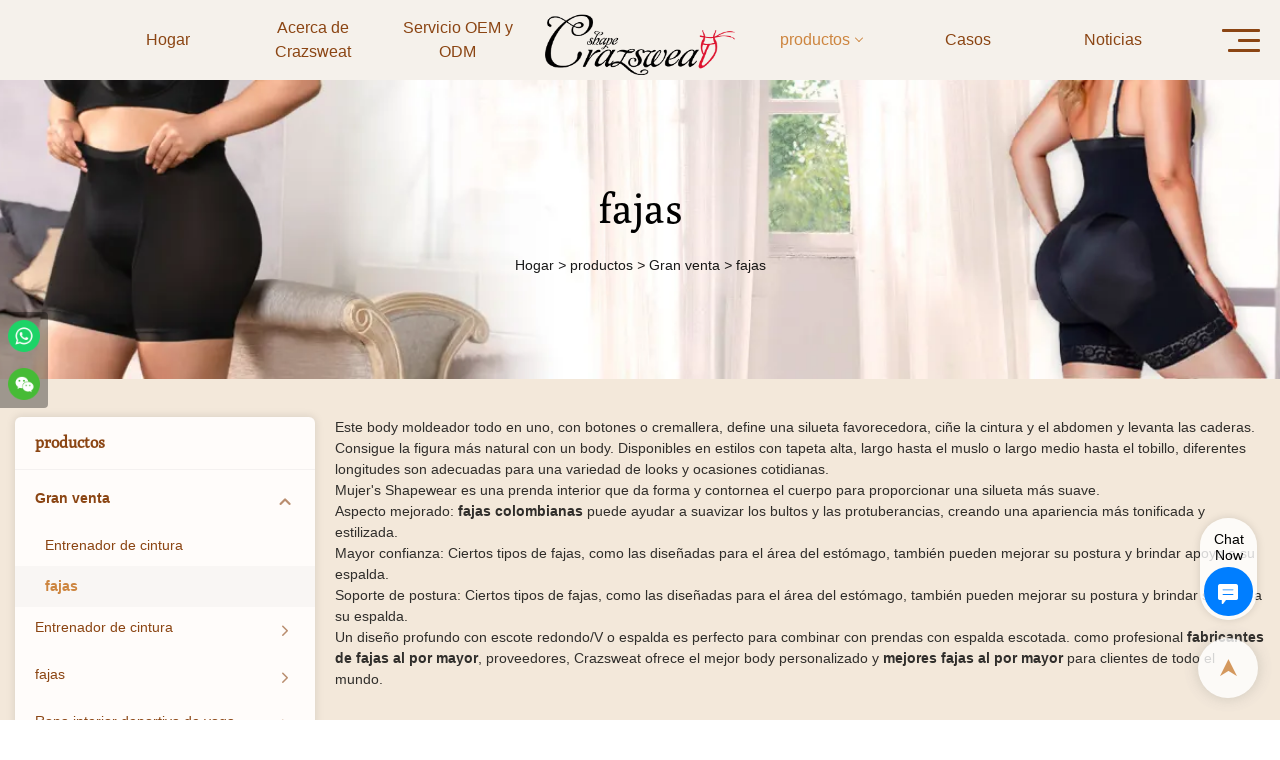

--- FILE ---
content_type: text/html; charset=UTF-8
request_url: https://www.crazsweat.com/es/products-52904
body_size: 50578
content:
<!DOCTYPE html>
<html lang="es">
<head>
    <meta charset="UTF-8">
    <title>Crazsweat - Los mejores proveedores y fabricantes de fajas al por mayor</title>
    <meta name="viewport" content="width=device-width,initial-scale=1.0,minimum-scale=1.0,maximum-scale=1.0,user-scalable=no">
    <meta http-equiv="X-UA-Compatible" content="ie=edge">
    <meta name="keywords" content="proveedores de fajas al por mayor, mejores fajas al por mayor">
    <meta name="description" content="Como proveedores y fabricantes profesionales de fajas al por mayor, Crazsweat se especializó en monos personalizados, las mejores fajas al por mayor para la venta, ¡compruébalo!">
    <meta property="og:title" content="Crazsweat - Los mejores proveedores y fabricantes de fajas al por mayor" />
    <meta property="og:description" content="Como proveedores y fabricantes profesionales de fajas al por mayor, Crazsweat se especializó en monos personalizados, las mejores fajas al por mayor para la venta, ¡compruébalo!" />
    <meta property="og:url" content="https://www.crazsweat.com/es/products-52904" />
            <meta property="og:image" content="https://img001.video2b.com/1070/file1659058932340.png" />
                    <meta property="og:image:width" content="1664">
                            <meta property="og:image:height" content="937">
                
        <meta name="google-site-verification" content="ne-Y9or3OSlW_dm5TdbEdIY1qk56xXpIXxgoje_FC7M" />
<meta name="yandex-verification" content="b8e9f6feac315951" />
<meta name="msvalidate.01" content="4ABDB34E4F1A19BA4F1BDF88A4477DBB" />
                <meta name="csrf-ip" content="23.251.107.135">
        <meta name="csrf-token" content="FCoygeKxbJlsGV8sxEfmS0dmH3pIFwOjE6c56A7E">
        <meta http-equiv="x-dns-prefetch-control" content="on">
        <link rel="canonical" href="https://www.crazsweat.com/es/products-52904" />
        <link rel="preconnect" href="https://www.crazsweat.com/es/products-52904">
    <link rel="preconnect" href="https://img001.video2b.com">
        <link rel="dns-prefetch" href="https://www.crazsweat.com/es/products-52904">
    <link rel="dns-prefetch" href="https://img001.video2b.com">
    <link rel="dns-prefetch" href="https://www.googleadservices.com">
    <link rel="dns-prefetch" href="https://www.googletagmanager.com">
    <link rel="dns-prefetch" href="https://www.google-analytics.com">
    <link rel="dns-prefetch" href="https://g.alicdn.com">
    <!--<link/>-->
                        <link rel="alternate" hreflang="ar" href="https://www.crazsweat.com/ar/products-52904"/>
                    <link rel="alternate" hreflang="de" href="https://www.crazsweat.com/de/products-52904"/>
                    <link rel="alternate" hreflang="en" href="https://www.crazsweat.com/products-52904"/>
                    <link rel="alternate" hreflang="es" href="https://www.crazsweat.com/es/products-52904"/>
                    <link rel="alternate" hreflang="fr" href="https://www.crazsweat.com/fr/products-52904"/>
                    <link rel="alternate" hreflang="it" href="https://www.crazsweat.com/it/products-52904"/>
                    <link rel="alternate" hreflang="ja" href="https://www.crazsweat.com/ja/products-52904"/>
                    <link rel="alternate" hreflang="ko" href="https://www.crazsweat.com/ko/products-52904"/>
                    <link rel="alternate" hreflang="la" href="https://www.crazsweat.com/la/products-52904"/>
                    <link rel="alternate" hreflang="pt" href="https://www.crazsweat.com/pt/products-52904"/>
                    <link rel="alternate" hreflang="ru" href="https://www.crazsweat.com/ru/products-52904"/>
                    <link rel="alternate" hreflang="th" href="https://www.crazsweat.com/th/products-52904"/>
                    <link rel="alternate" hreflang="tl" href="https://www.crazsweat.com/tl/products-52904"/>
                <link rel="icon" href="https://img001.video2b.com/1070/file1651108526589.jpg" type="image/x-icon" />
    <link rel="shortcut icon" href="https://img001.video2b.com/1070/file1651108526589.jpg" type="image/x-icon" />
        <script>
        window.dataLayer = window.dataLayer || [];
        function gtag(){dataLayer.push(arguments);}
        gtag('consent', 'default', {
            'ad_storage': 'granted',
            'ad_user_data': 'granted',
            'ad_personalization': 'granted',
            'analytics_storage': 'granted'
        });
        console.log('granted_ad_storage_cookie init:','granted');
    </script>
    <script type="application/ld+json">[
    {
        "@context": "https:\/\/schema.org",
        "@type": "Organization",
        "url": "https:\/\/www.crazsweat.com",
        "logo": "https:\/\/img001.video2b.com\/1070\/file1659058932340.png",
        "name": "Foshan Langqin Clothing Co.,Ltd",
        "alternateName": "Crazsweat",
        "email": "info@crazsweat.com",
        "sameAs": [
            "https:\/\/www.facebook.com\/CrazsweatLangqin",
            "https:\/\/www.youtube.com\/channel\/UCjvuryxNNpCsI4PaXW8EVOQ",
            "https:\/\/www.tiktok.com\/@crazsweatlangqin",
            "https:\/\/www.linkedin.com\/in\/langqin-crazsweat-411786228\/",
            "https:\/\/www.instagram.com\/crazsweat\/"
        ]
    },
    {
        "@context": "https:\/\/schema.org",
        "@type": "BreadcrumbList",
        "itemListElement": [
            {
                "@type": "ListItem",
                "position": 1,
                "name": "Hogar",
                "item": "https:\/\/www.crazsweat.com\/es"
            },
            {
                "@type": "ListItem",
                "position": 2,
                "name": "productos",
                "item": "https:\/\/www.crazsweat.com\/es\/products"
            },
            {
                "@type": "ListItem",
                "position": 3,
                "name": "Gran venta",
                "item": "https:\/\/www.crazsweat.com\/es\/products-26955"
            },
            {
                "@type": "ListItem",
                "position": 4,
                "name": "fajas",
                "item": "https:\/\/www.crazsweat.com\/es\/products-52904"
            }
        ]
    }
]</script>
    <!-- css -->
    <link rel="stylesheet" href="/css/common_3.css?v=1717671614">
    <style>
        .iconfenxiang_boxs_m ul {
            flex-wrap: wrap;
        }

        .iconfenxiang_boxs_m li {
            margin-bottom: 8px;
        }

        .iconfenxiang_boxs_m .iconfenxiang_wauto {
            margin: 0 -6px
        }

        .iconfenxiang_boxs_m .iconfenxiang_wauto li:first-child {
            padding-left: 6px;
        }
        .cookie-tip {
            position: fixed;
            bottom: 0;
            left: 0;
            right: 0;
            z-index: 1001;
            background: rgba(0,0,0,.8);
            color:#fff;
            transition:.3s;
            display:flex;
            align-items: center;
            justify-content: center;
            padding:24px 9px;
            min-height: 80px;
        }

        .cookie-tip--hidden {
            opacity: 0;
            transform: translateY(300px)
        }

        .cookie-tip__container {flex-grow: 1;display: flex;align-items: center;width: 100%;margin: 0;}

        .cookie-tip__text {flex-grow: 1;margin-right: 24px;}

        .cookie-tip__btn {
            margin: -4px 5px;
        }
        .cookie-tip__flex {
            display: flex;
            justify-content: space-between;
        }

        @media (max-width:768px) {
            .cookie-tip__container {
                flex-direction:column;
            }

            .cookie-tip__text{
                align-self:stretch;
                margin:0 0 20px
            }
        }

        .bottom-inquiry-box {
            position: fixed;
            top: 0;
            left: 0;
            width: 100%;
            height: 100%;
            z-index: 99998;
            transition: .3s;
        }

        .bottom-inquiry-box--hidden {
            visibility: hidden;
            opacity: 0;
        }

        .bottom-inquiry-box__bg {
            position: absolute;
            top: 0;
            left: 0;
            width: 100%;
            height: 100%;
            background: rgba(0,0,0,.4);
        }

        .bottom-inquiry-box__form {
            position: absolute;
            background: #fff;
            border-radius: 16px 16px 0 0;
            box-shadow: 0 0 8px rgba(0,0,0,.1);
            top:48px;
            left: 0;
            width: 100%;
            bottom: 0;
            color: rgba(0,0,0,.8);
            display: flex;
            flex-direction: column;
            transition: .2s;
        }

        .bottom-inquiry-box--hidden .bottom-inquiry-box__form {
            transform: translateY(100%);
        }

        .bottom-inquiry-box__close {
            position: absolute;
            top: 10px;
            right: 10px;
            padding: 10px;
            background: transparent;
            outline: 0;
            border: 0;
            border-radius: 0;
            color: rgba(0,0,0,.8);
            transition: .3s;
            cursor: pointer;
        }

        .bottom-inquiry-box__title {
            font-weight: 700;
            font-size: 16px;
            margin: 16px 20px 8px;
        }

        .bottom-inquiry-box__scroll {
            overflow: auto;
            padding: 0 20px;
        }

        .bottom-inquiry-box__label {
            display: block;
            margin: 12px 0 20px;
            position: relative;
        }

        .bottom-inquiry-box__label--error {
            color: #ff4000;
        }

        .bottom-inquiry-box__input {
            width: 100%;
            display: block;
            padding: 9px 0;
            font-size: 14px;
            line-height: 1.5;
            border: 0;
            border-bottom: 1px solid rgba(0,0,0,.1);
            border-radius: 0;
            outline: 0;
            color: inherit;
            transition: .3s;
            resize: none;
        }

        .bottom-inquiry-box__input:hover,.bottom-inquiry-box__input:focus {
            border-color: var(--c-color);
        }

        .bottom-inquiry-box__label--error .bottom-inquiry-box__input {
            border-color: currentColor;
        }

        .bottom-inquiry-box__input::-webkit-input-placeholder {
            color: transparent;
            transition: .2s;
        }

        .bottom-inquiry-box__input:focus::-webkit-input-placeholder, .js-select-open .bottom-inquiry-box__input::-webkit-input-placeholder {
            color: rgba(0,0,0,.4);
        }

        .bottom-inquiry-box__tip {
            position: absolute;
            top: 9px;
            left: 0;
            opacity: .55;
            transition: .2s;
            transform-origin: left;
        }

        :required+.bottom-inquiry-box__tip:before {
            content: '*';
            color: #ff4000;
        }

        .bottom-inquiry-box__input:focus+.bottom-inquiry-box__tip,.bottom-inquiry-box__input--active+.bottom-inquiry-box__tip, .js-select-open .bottom-inquiry-box__tip {
            transform: translateY(-1.5em) scale(.85);
        }

        .bottom-inquiry-box__error {
            position: absolute;
            top: -1.5em;
            margin-top: 9px;
            right: 0;
            opacity: 0;
            visibility: hidden;
            transition: .2s;
        }

        .bottom-inquiry-box__label--error .bottom-inquiry-box__error {
            visibility: visible;
            opacity: 1;
        }

        .bottom-inquiry-box__attachment {
            color: rgba(0,0,0,.4);
            margin: 20px 0;
        }

        .bottom-inquiry-box__attachment-box {
            display: flex;
        }

        .bottom-inquiry-box__file {
            width: 100px;
            height: 100px;
            border: 1px dashed;
            position: relative;
            overflow: hidden;
            margin-top: 4px;
            cursor: pointer;
            display: flex;
            align-items: center;
            justify-content: center;
            margin-right: 20px;
            cursor: pointer;
        }

        .bottom-inquiry-box__file:before {
            content: '+';
            font-size: 40px;
        }

        .bottom-inquiry-box__file:hover {
            color: rgba(0,0,0,.8);
        }

        .bottom-inquiry-box__file input {
            opacity: 0;
            position: absolute;
        }

        .bottom-inquiry-box__attachment-box .attachment_ul {
            flex-grow: 1;
        }

        .bottom-inquiry-box__attachment-box .attachment_ul .file_txt{padding-right:140px;position:relative;overflow:hidden;text-overflow:ellipsis;white-space:nowrap;line-height:20px;max-width:100%;height:20px;display: block;}
        .bottom-inquiry-box__attachment-box .attachment_ul .operations{position:absolute;top:0;right:0;width:140px;padding-left:20px;}


        .bottom-inquiry-box__subscribe {
            margin-bottom: 16px;
        }

        .bottom-inquiry-box__check {
            vertical-align: middle;
            margin-right: 4px;
            margin-bottom: 2px;
        }

        .bottom-inquiry-box__btn {
            display: block;
            height: 36px;
            line-height: 36px;
            color: #fff;
            border: 0;
            padding: 0;
            border-radius: 6px;
            outline: 0;
            transition: .3s;
            cursor: pointer;
            margin: 8px 20px 16px;
            flex-shrink: 0;
        }

        .bottom-inquiry-box__btn:hover,.bottom-inquiry-box__btn:focus,.bottom-inquiry-box__close:hover,.bottom-inquiry-box__close:focus {
            opacity: .8;
        }

        .bottom-inquiry-box__btn:active,.bottom-inquiry-box__close:active {
            opacity: 1;
        }

        .external-chat-box {
            position: fixed;
            top: 50%;
            left:0;
            transform: translateY(-50%);
            width: 48px;
            padding: 4px 8px;
            background: rgba(0,0,0,.35);
            border-radius: 0 4px 4px 0;
            transition: .2s;
            z-index: 9999;
        }

        .external-chat-box--collapse {
            transform: translateY(-50%) translateX(-100%);
        }

        .external-chat-box__toggle {
            position: absolute;
            top: 50%;
            left: 100%;
            border-radius: 0 4px 4px 0;
            color: #fff;
            background: inherit;
            margin-top: -20px;
            padding: 0 4px;
            line-height: 40px;
            font-size: 14px;
            cursor: pointer;
            /*transition: .3s;*/
            border: 0;
            outline: 0;
        }

        .external-chat-box__toggle:hover,.external-chat-box__toggle:focus {
            /* background-color: rgba(0,0,0,.45); */
        }

        .external-chat-box__item {
            display: block;
            text-decoration: none;
            width: 32px;
            height: 32px;
            margin: 12px 0;
            background: center no-repeat;
            border-radius: 99px;
            transition: .3s;
        }

        .external-chat-box__item--qq {
            background-color: #1890ff;
            background-image: url(/images/chat-icons/qq.svg);
            background-size: 14px;
        }

        .external-chat-box__item--qq:hover,.external-chat-box__item--qq:focus {
            background-color: #40a9ff;
        }

        .external-chat-box__item--wechat {
            background-color: #46bb36;
            background-image: url(/images/chat-icons/wechat.svg);
            background-size: 17px;
        }

        .external-chat-box__item--wechat:hover,.external-chat-box__item--wechat:focus {
            background-color: #70ca63;
        }

        .external-chat-box__item--skype {
            background-color: #00aff0;
            background-image: url(/images/chat-icons/skype.svg);
            background-size: 16px;
        }

        .external-chat-box__item--skype:hover,.external-chat-box__item--skype:focus {
            background-color: #30c8f3;
        }

        .external-chat-box__item--whatsapp {
            background-color: #1dd367;
            background-image: url(/images/chat-icons/whatsapp.svg);
            background-size: 18px;
        }

        .external-chat-box__item--whatsapp:hover,.external-chat-box__item--whatsapp:focus {
            background-color: #44e388;
        }

        .external-chat-popup {
            position: fixed;
            top: 0;
            left: 0;
            width: 100%;
            height: 100%;
            z-index: 9999;
            transition: .3s;
        }

        .external-chat-popup--hidden {
            visibility: hidden;
            opacity: 0;
        }

        .external-chat-popup__bg {
            position: absolute;
            top: 0;
            left: 0;
            width: 100%;
            height: 100%;
            background: rgba(0,0,0,.4);
        }

        .external-chat-popup__dialog {
            width: 300px;
            max-width: 100%;
            margin: 15vh auto;
            padding: 30px;
            background: #fff;
            text-align: center;
            position: relative;
            border-radius: 2px;
            box-shadow: 0 4px 14px rgba(0,0,0,.06), 0 0 6px rgba(0,0,0,.1);
            transition: .2s;
        }

        .external-chat-popup--hidden .external-chat-popup__dialog {
            transform: translateY(-100%);
        }

        .external-chat-popup__text {
            font-size: 18px;
            margin-bottom: 20px;
        }
    </style>
    
        <style link-color-css>:root {--c-color:#ff5100;--c-line-height:1.4;--c-font-size:14px;}a:hover,.font-color-a a,.font-color-a a:hover,.font-color,.font-color-hover:hover,.font-color-before:before,.font-color-hover-before:hover:before,.font-color-after:after,.font-color-hover-after:hover:after{color:var(--c-color)!important}.border_color,.border-color,.btn-primary:focus,.btn-primary,.btn-primary:hover,.border-color-a a,.border-color-a a:hover,.border-color-hover:hover,.border-color-before:before,.border-color-hover-before:hover:before,.border-color-after:after,.border-color-hover-after:hover:after{border-color:var(--c-color)!important;}.bg-color,.btn-primary,.btn-primary:hover,.bg-color-a a,.bg-color-a a:hover,.bg-color-hover:hover,.bg-color-before:before,.bg-color-hover-before:hover:before,.bg-color-after:after,.bg-color-hover-after:hover:after{background-color:var(--c-color)!important}.bg-color-h a{color:var(--c-color)!important}.bg-color-h a:hover{background-color:var(--c-color)!important;color:#fff !important;}.swiper-pagination-bullet:hover,.swiper-pagination-bullet-active{background-color:var(--c-color)!important}.btn-bg:hover,.tem-btn-1,.tem-btn-2,.tem-btn-3,.tem-btn-4,.tem-btn-5,.tem-btn-6,.tem-btn-7,.tem-btn-8,.tem-btn-9{color:var(--c-color)!important}.btn-bg,.tem-btn-1,.tem-btn-2,.tem-btn-3,.tem-btn-4,.tem-btn-5,.tem-btn-6,.tem-btn-7,.tem-btn-8,.tem-btn-9,.tem01-page .pagination>.active>a,.tem01-page .pagination>.active>span,.tem01-page .pagination>.active>a:hover,.tem01-page .pagination>.active>span:hover,.tem01-page .pagination>.active>a:focus,.tem01-page .pagination>.active>span:focus{border-color:var(--c-color)}.btn-bg,.btn-bg:hover,.tem-btn-3:before,.tem-btn-4:before,.tem-btn-5:before,.tem-btn-6:before,.tem-btn-7:before,.tem-btn-7:after,.tem-btn-8:before,.tem-btn-8:after,.tem-btn-9:before,.tem-btn-9:after,.tem01-page .pagination>.active>a,.tem01-page .pagination>.active>span,.tem01-page .pagination>.active>a:hover,.tem01-page .pagination>.active>span:hover,.tem01-page .pagination>.active>a:focus,.tem01-page .pagination>.active>span:focus{background-color:var(--c-color)}.tem-btn-1,.tem-btn-2{background:-webkit-linear-gradient(left,var(--c-color),var(--c-color)) no-repeat;background:linear-gradient(to right,var(--c-color),var(--c-color)) no-repeat}.tem-btn-1:hover,.tem-btn-2:hover,.tem-btn-3:hover,.tem-btn-4:hover,.tem-btn-5:hover,.tem-btn-6:hover,.tem-btn-7:hover,.tem-btn-8:hover,.tem-btn-9:hover,.tem01-page .pagination>.active>a,.tem01-page .pagination>.active>span,.tem01-page .pagination>.active>a:hover,.tem01-page .pagination>.active>span:hover,.tem01-page .pagination>.active>a:focus,.tem01-page .pagination>.active>span:focus{color:#FFF}.btn-bg:hover{border-color:#FFF}.swiper-container .swiper-pagination-bullet{background:#bbb;opacity:.5;}.swiper-pagination-bullet-active{opacity:1!important;}[playback_mode="current"]+.video_js_play_btn{z-index: 24!important}[playback_mode="global"]+.video_js_play_btn{z-index: 24!important}[playback_mode="popup"]+.video_js_play_btn{z-index: 24!important}[playback_mode="current"]~.prism-player{z-index: 24!important}[playback_mode="global"]~.prism-player{z-index: 24!important}[playback_mode="popup"]~.prism-player{z-index: 24!important}</style><style>:root{--c-color:#CD853F}.container{max-width:1440px}.top_title,.title{font-family:Poly-Regular,Arial,myanmar_font}body,html,.body_color_bgs{font-family:Arial,myanmar_font}:root {                --btn-style-deep:solid;--btn-color-deep:#fff;--btn-bg-color-deep:var(--c-color);--btn-border-color-deep:var(--c-color);--btn-radius-deep:0px;--btn-width-deep:1px;                --btn-style-shallow:solid;--btn-color-shallow:var(--c-color);--btn-bg-color-shallow:#fff;--btn-border-color-shallow:#fff;--btn-radius-shallow:0px;--btn-width-shallow:1px;                }:root {                --inp-style-deep:solid;--inp-color-deep:var(--c-color);--inp-bg-color-deep:transparent;--inp-border-color-deep:var(--c-color);--inp-radius-deep:0;--inp-width-deep:0 0 1px 0;                --inp-style-shallow:solid;--inp-color-shallow:#fff;--inp-bg-color-shallow:transparent;--inp-border-color-shallow:#fff;--inp-radius-shallow:0;--inp-width-shallow:0 0 1px 0;                }.share_fun_box{display:none;}.share_fun_box2 ul li[data-network="share"]{display:none;}[direction]{align-items:stretch;}.there_video_icons{background-image:url(/images/video_play_2.png);}.there_video_icons{opacity:1;}</style><style mos-id="v61419330737a1">.tem01_copyright{text-align:center;padding-top:10px;padding-bottom:10px;border-top:1px solid rgba(144,144,144,.2);}#v61419330737a1{background-color:rgba(243, 232, 218, 1);color:rgba(139, 69, 19, 1);text-align:center;padding-top:1vw;padding-bottom:1vw;}#v61419330737a1 .container{}</style>        <style mos-id="v62b169a6774b4">    .tem01_footer_section {padding: 20px 0;}    .tem01_footer{position:relative;}    .tem01_footer .footer_ul{display:flex;align-items: start; flex-wrap: wrap;}    .tem01_footer .footer_li{flex: 1;padding-right: 90px;}    .tem01_footer .footer_li:last-child{padding-right: 0;}    .tem01_footer .footer_li_box{position:relative;}    .tem01_footer .li_head{font-size:16px;font-weight: bold;margin-bottom:10px;}    .tem01_footer .con_ul{font-size:14px;line-height:26px;}    .tem01_footer .con_ul a{display:initial}    .tem01_footer .lan_a{padding-top:10px;}    .tem01_footer .lan_a a{display:initial;cursor:pointer;}    .tem01_footer .iconfenxiang_boxs{display: none;padding-right:10px;}    .tem01_footer .iconfenxiang_boxs ul{justify-content: left;}    .tem01_footer .iconfenxiang_boxs_m{padding-bottom: 20px;}    .tem01_footer .iconfenxiang_boxs_m .go_fast{color:inherit;}    .tem01_footer .sitemap {        font-size: 14px;        letter-spacing: 0;        font-weight: 400;    }    .tem01_footer .sitemap-line {        display: inline-block;        width: 1px;        height: 16px;        background-color: rgba(216,216,216,.5);        margin: 0 8px;    }    @media (min-width: 768px){        /* .tem01_footer .iconfenxiang_boxs_m{display:none!important;} */        .tem01_footer .footer_ul{display:flex;}        .tem01_footer .sitemap-box {display: none;}    }    @media (max-width: 770px){        .tem01_footer .footer_ul{display:none;}        /* .tem01_footer_section{padding-top:20px!important;padding-bottom:20px!important;display:none!important;} */        /* .tem01_footer_section.boxs_m_show{display:block!important;} */    }    #v62b169a6774b4{background-color:rgba(245, 241, 235, 1);color:rgba(139, 69, 19, 1);padding-top:3vw;padding-bottom:3vw;}#v62b169a6774b4 .container{}    </style>                <style mos-id="v6142fb723d680">    .tem_data_list_1 .ai_products_list_box{line-height:1.4;position:relative;}    .tem_data_list_1 .ai_products_list_box .bread{padding:20px 0;}    .tem_data_list_1 .ai_products_list_box .bread li{display: inline-block;}    .tem_data_list_1 .ai_products_list_box .text_box h1{font-size:48px;padding:20px 0 40px;text-align:center;margin:0;}    .tem_data_list_1 .ai_products_list_box a{color: inherit;}    .tem_data_list_1 .ai_products_list_ul{position: relative;padding-bottom:30px;overflow:hidden;}    .tem_data_list_1 .ai_products_list_ul a{display: block;}    .tem_data_list_1 .ai_products_list_ul ul{margin:0;display: flex;flex-wrap: wrap;width:auto;margin-left:-8px;margin-right:-8px;}    .tem_data_list_1 .ai_products_list_ul li{padding:8px;margin:0;}    .tem_data_list_1 .ai_products_list_ul .li_border {display: flex;flex-direction: column;height: 100%;}    .tem_data_list_1 .ai_products_list_ul .li_border a {flex: 1;}    .tem_data_list_1 .ai_products_list_ul .li_border .img_par {display: flex;justify-content: center;align-items: center;height: 100%;position: relative;}    .tem_data_list_1 .ai_products_list_ul .li_border .img_mask {backdrop-filter: blur(10px);display: block;position: absolute;top: 0;left: 0;height: 100%;width: 100%;z-index: 0;}    .tem_data_list_1 .ai_products_list_ul .text{padding:0px;padding-top:10px;}    .tem_data_list_1 .ai_products_list_ul .text .title{font-size: 16px;margin-bottom:6px;width: 100%;overflow: hidden;text-overflow: ellipsis;-webkit-line-clamp: 2;display: -webkit-box;-webkit-box-orient: vertical;}    .tem_data_list_1 .ai_products_list_ul .text .describe{font-size: 14px;font-weight: 400;width: 100%;overflow: hidden;text-overflow: ellipsis;-webkit-line-clamp: 2;display: -webkit-box;-webkit-box-orient: vertical;}    .tem_data_list_1 .ai_products_list_ul .text .date{font-size:12px;opacity:.6;padding-top:6px;}    @media (max-width: 1024px){    .tem_data_list_1 .ai_products_list_box .bread{padding:10px 0;}    .tem_data_list_1 .products_ul_box{padding-left:0 !important;}    }    @media (max-width: 768px){    .tem_data_list_1 .ai_products_list_ul ul li{display: block;max-width:none;}    .tem_data_list_1 .ai_products_list_box .text_box h1{font-size:18px;padding:0 0 20px;}    }         .tem_data_list_1#v6142fb723d680 .news_details_left_block.left_con_colors{ background-color: #FFFCFA; }             .tem_data_list_1#v6142fb723d680 .news_details_left_block.left_con_colors{ color: rgba(139, 69, 19, 1); }        .tem_data_list_1 .news_details_left_block{box-shadow: 0px 0px 9px 1px rgba(0, 0, 0, 0.1);border-radius: 6px;margin-bottom:20px;background-color:#fff;}    .tem_data_list_1 .search_box .input_group{display: flex;margin-bottom: 12px;}    .tem_data_list_1 .search_box .input_group input{width: 100%;max-width: 370px;height: 36px;line-height: 36px;font-size: 14px;border: 1px solid rgba(0, 0, 0, 0.15);border-right: 0;padding: 0 10px;}    .tem_data_list_1 .search_box .input_group input:focus{outline:unset}    .tem_data_list_1 .search_box .input_group_btn{cursor: pointer;width: 36px;height: 36px;line-height: 36px;font-size: 14px;border: 1px solid rgba(0, 0, 0, 0.15);color: rgba(0, 0, 0, 0.45);text-align: center;}    .tem_data_list_1 .search_box .input_group_btn:hover{background: #EA0007;color: #fff;}    .tem_data_list_1 .search_box .search_result{font-size: 16px;color: #4D4C4D;margin-bottom: 12px;display: none;}    .tem_data_list_1 .search_box .search_result .search_keyword{color: #EA0007;}    .tem_data_list_1 .li_container{position:relative;display:flex;}    .tem_data_list_1 .li_nav_left{width:300px;min-width:300px;max-width:300px;position:relative;}    .tem_data_list_1 .li_container.left_none .li_nav_left{display:none;}    .tem_data_list_1 .li_container.left_none .products_ul_box{padding-left:0;}    .tem_data_list_1 .right_navigation_menus{padding:0px 0px 10px;}    .tem_data_list_1 .news_details_left_block.right_navigation_menus h2{padding:14px 20px;border-bottom:1px solid rgba(144,144,144,.1);}    .tem_data_list_1 .right_nav{position:relative;padding-top:8px;}    .tem_data_list_1 .right_nav li{position:relative;}    .tem_data_list_1 .right_nav .text{position:relative;overflow:hidden;padding-right:20px;transition:.3s;}    .tem_data_list_1 .right_nav li>.text:hover{background-color:rgba(144,144,144,.1);}    .tem_data_list_1 .right_nav a{position:relative;max-width:100%;overflow:hidden;display:block;padding-left:20px;padding-right:40px;padding-top:10px;padding-bottom:10px;}    .tem_data_list_1 .right_nav .i_con{position:absolute;width:20px;height:20px;line-height:20px;text-align:center;top:50%;margin-top:-10px;right:20px;transition:.3s;opacity:.6;}    .tem_data_list_1 .right_nav .nav_ul{display:none;}    .tem_data_list_1 .right_nav .nav_ul .text{padding-left:20px;}    .tem_data_list_1 .right_nav .nav_ul li.xia> .text a,    .tem_data_list_1 .right_nav .nav_ul .text a{padding-left:10px;}    .tem_data_list_1 .right_nav .nav_ul .nav_ul li .text a{padding-left:20px;}    .tem_data_list_1 .right_nav>li.active> .text{font-weight:bold;}    .tem_data_list_1 .right_nav li.active> .text{font-weight:bold;}    .tem_data_list_1 .right_nav li.active> .text.font-color{background-color:rgba(144,144,144,.06);}    .tem_data_list_1 .right_nav li.active> .text .i_con{transform:rotate(-90deg);}    .tem_data_list_1 .right_nav li.xia> .text{padding:0px 40px 0px 20px;}    .tem_data_list_1 .right_nav li.xia> .text a{padding:10px 0;display:inline-block;}    .tem_data_list_1 .product_enquiry_box{padding-top:10px;padding-bottom:10px;line-height:1.4;}    .tem_data_list_1 .product_enquiry_box .boxs_top{color:#09090A;margin-bottom:15px;}    .tem_data_list_1 .product_enquiry_box .boxs_top .title{font-size:30px;margin-bottom:15px;}    .tem_data_list_1 .product_enquiry_box .boxs_top .describes{opacity:.8;font-size:14px;}    .tem_data_list_1 .product_enquiry_box .fl_row_s{display:flex;flex-wrap:wrap;margin-left:-10px;margin-right:-10px;margin-bottom:0;}    .tem_data_list_1 .product_enquiry_box .fl6_s{width:50%;padding-right:10px;padding-left:10px;}    .tem_data_list_1 .product_enquiry_box .fl12_s{width:100%;padding-right:10px;padding-left:10px;}    .tem_data_list_1 .product_enquiry_box .enquiry_label{display:block;border:none;position:relative;user-select:none;height:38px;padding:0 14px;background:#fff;margin-bottom:15px;border-radius:4px;border: 1px solid #DAD9D9;}    .tem_data_list_1 .product_enquiry_box .enquiry_inp{background:0 0;border:none;outline:0;color:inherit;height:100%;display:block;width:100%;font-size:inherit;box-shadow:none;font-weight:500;resize: none;color:#333;}    .tem_data_list_1 .product_enquiry_box textarea.enquiry_inp{line-height:20px;}    .tem_data_list_1 .product_enquiry_box .required_span{position:absolute;height:18px;line-height:18px;left:10px;top:10px;display:block;pointer-events:none;transition:.1s;font-weight:400;color:#131415;opacity:.5;}    .tem_data_list_1 .product_enquiry_box .required_span .font-color{display:none;}    .tem_data_list_1 .product_enquiry_box .enquiry_inp[required]+.required_span .font-color{display:inline;}    .tem_data_list_1 .product_enquiry_box .enquiry_inp:focus+.required_span,.tem_data_list_1 .product_enquiry_box .enquiry_label.js-select-open .required_span{margin-left:20px;opacity:0;}    .tem_data_list_1 .product_enquiry_box .enquiry_label.active .required_span{margin-top:-26px;left:0;}    .tem_data_list_1 .product_enquiry_box .required_tips{margin:0;position:absolute;left:2px;bottom:0;font-size:12px;color:#d90000;display:none;pointer-events:none;}    .tem_data_list_1 .product_enquiry_box .enquiry_label.errors{border-color:#d90000;}    .tem_data_list_1 .product_enquiry_box .enquiry_label.errors .required_tips{display:block;}    .tem_data_list_1 .product_enquiry_box .enquiry_btn_box{text-align:center;padding-top:10px;padding-bottom:20px;}    .tem_data_list_1 .product_enquiry_box .enquiry_btn_box .read_more_a{border-radius:4px;height:40px;border:none;font-size:14px;color:#FFFFFF;max-width:100%;outline:0;transition:.2s;padding:0;padding:0 30px;line-height:40px;}    .tem_data_list_1 .product_enquiry_box .enquiry_btn_box .read_more_a:hover{opacity:.7;}    .tem_data_list_1 .product_enquiry_box .enquiry_btn_box .read_more_a:active{opacity:1;}    .tem_data_list_1 .product_enquiry_box .enquiry_label.textarea_boxs{height:auto;padding:6px 14px;}    .tem_data_list_1 .product_enquiry_box .enquiry_label.textarea_boxs .enquiry_inp{height:auto;}    .tem_data_list_1 .product_enquiry_box .enquiry_label.textarea_boxs textarea.enquiry_label{height:auto;resize:none;}    @media (max-width:1024px){    .tem_data_list_1 .product_enquiry_box .fl6_s{width:100%;}    .tem_data_list_1 .li_nav_left{display:none;}    .tem_data_list_1 .mobile-reverse{display:flex;flex-direction:column-reverse}    .tem_data_list_1 .tem_pagination_1{margin-bottom: 20px;}    }    .tem_data_list_1 input.enquiry_inp_placeholder::-webkit-input-placeholder,    .tem_data_list_1 textarea.enquiry_inp_placeholder::-webkit-input-placeholder {color:transparent;font-size:12px;}    .tem_data_list_1 input.enquiry_inp_placeholder:-moz-placeholder,    .tem_data_list_1 textarea.enquiry_inp_placeholder:-moz-placeholder {color:transparent;font-size:12px;}    .tem_data_list_1 input.enquiry_inp_placeholder::-moz-placeholder,    .tem_data_list_1 textarea.enquiry_inp_placeholder::-moz-placeholder {color:transparent;font-size:12px;}    .tem_data_list_1 input.enquiry_inp_placeholder:-ms-input-placeholder,    .tem_data_list_1 textarea.enquiry_inp_placeholder:-ms-input-placeholder {color:transparent;font-size:12px;}    .tem_data_list_1 input.enquiry_inp_placeholder:focus::-webkit-input-placeholder,    .tem_data_list_1 textarea.enquiry_inp_placeholder:focus::-webkit-input-placeholder,    .tem_data_list_1 .js-select-open input.enquiry_inp_placeholder::-webkit-input-placeholder,    .tem_data_list_1 .js-select-open textarea.enquiry_inp_placeholder::-webkit-input-placeholder {color:inherit;opacity:.6;}    .tem_data_list_1 input.enquiry_inp_placeholder:focus:-moz-placeholder,    .tem_data_list_1 textarea.enquiry_inp_placeholder:focus:-moz-placeholder,    .tem_data_list_1 .js-select-open input.enquiry_inp_placeholder:-moz-placeholderr,    .tem_data_list_1 .js-select-open textarea.enquiry_inp_placeholder:-moz-placeholder {color:inherit;opacity:.6;}    .tem_data_list_1 input.enquiry_inp_placeholder:focus::-moz-placeholder,    .tem_data_list_1 textarea.enquiry_inp_placeholder:focus::-moz-placeholder,    .tem_data_list_1 .js-select-open input.enquiry_inp_placeholder::-moz-placeholderr,    .tem_data_list_1 .js-select-open textarea.enquiry_inp_placeholder::-moz-placeholder {color:inherit;opacity:.6;}    .tem_data_list_1 .js-select-open .enquiry_inp_placeholder:-ms-input-placeholder {color:inherit;opacity:.6;}    </style>    <style mos-id="v6142fb723d680">    .tem_data_list_1 .inquiry_right_sticky_box{position:sticky;top:10px;}    .tem_data_list_1 .sticky_inquiry{position:sticky;top:10px;padding:6px 20px;border-radius: 4px;font-size:12px;}    .tem_data_list_1 .sticky_inquiry_head{padding:12px 0 12px;font-size:16px;font-weight:bold;}    .tem_data_list_1 .inquiry_right_sticky_box .product_enquiry_box .enquiry_btn_box{padding-bottom:20px;padding-top:0px;}    .tem_data_list_1 .inquiry_right_sticky_box .product_enquiry_box .enquiry_btn_box .read_more_a{display: block;width: 100%;cursor:pointer;}    .tem_data_list_1 .inquiry_right_sticky_box .product_enquiry_box .enquiry_btn_box[btn_text_align="center"] .read_more_a{margin:auto;}    .tem_data_list_1 .inquiry_right_sticky_box .product_enquiry_box .enquiry_btn_box[btn_text_align="right"] .read_more_a{margin:0 0 0 auto;}    .tem_data_list_1 .inquiry_right_sticky_box .product_enquiry_box .enquiry_btn_box .read_more_a[btn_screen]{width:auto;}    .tem_data_list_1 .inquiry_right_sticky_box .product_enquiry_box .enquiry_btn_box .read_more_a[btn_screen="1"]{width:100%;}    .tem_data_list_1 .btn_box{padding-bottom:20px;}    .tem_data_list_1 .btn_box[btn_text_align="center"]{text-align:center;}    .tem_data_list_1 .btn_box[btn_text_align="right"]{text-align:right;}    .tem_data_list_1 .btn_box .btn[btn_screen]{width:auto;}    .tem_data_list_1 .btn_box .btn[btn_screen="1"]{width:100%;}    .tem_data_list_1 .inquiry_right_sticky_box .product_enquiry_box .enquiry_label{border:none;background: #F2F2F2;margin-bottom:12px;}    .tem_data_list_1 .product_enquiry_box .enquiry_label.active .required_span{display:none;}    .tem_data_list_1 .products_ul_box{padding-left:20px;flex:1;overflow: hidden;}    .tem_data_list_1 .products_ul_box .products_text .title{font-size: 18px;margin-bottom:10px;}    .tem_data_list_1 .products_ul_box .products_text .describe{font-size: 14px;margin-bottom:15px;opacity:.8;}    .tem_data_list_1 .products_ul_box .products_text .describe p{margin:0;}    .tem_data_list_1 .list_link_artboard{position:relative;margin-bottom:20px;display:none;}    .tem_data_list_1 .list_link_artboard.list_top_show{display:block;}    .tem_data_list_1 .list_link_artboard a{color:inherit;}    .tem_data_list_1 .list_link_artboard .bg_artboard{box-shadow: 0px 0px 6px 0px rgba(0, 0, 0, 0.1);border-radius:2px;position:relative;height:55px;background-color:#fff;color:#333;}    .tem_data_list_1 .list_link_artboard .bg_artboard .r_l_box{position:absolute;top:0;right:0;line-height:55px;background-image:linear-gradient(270deg, #FFFFFF 70%, rgba(255,255,255,0.00) 100%);border-radius:8px;z-index:6;overflow:hidden;width:84px;text-align:right;user-select:none;padding-right:6px;height:55px;}    .tem_data_list_1 .list_link_artboard .bg_artboard .btn_l{width:24px;height:24px;text-align:center;cursor:pointer;line-height:24px;display:inline-block;opacity:0;pointer-events:none;transition:.2s;}    .tem_data_list_1 .list_link_artboard .bg_artboard .btn_l img{vertical-align:initial;}    .tem_data_list_1 .list_link_artboard .bg_artboard.right_sroll .btn_l{opacity:1;pointer-events:auto;}    .tem_data_list_1 .list_link_artboard .hidden_box{overflow:hidden;position:absolute;width:100%;height:55px;}    .tem_data_list_1 .list_link_artboard .list_box{position:absolute;top:0;left:0;transition:.2s;}    .tem_data_list_1 .list_link_artboard ul.list_one{display:flex;white-space:nowrap;padding:0 10px;line-height:55px;}    .tem_data_list_1 .list_link_artboard ul.list_one a{color:inherit;display:block;padding:0 20px;}    .tem_data_list_1 .list_link_artboard ul.list_one .text,    .tem_data_list_1 .list_link_artboard ul.list_one li,    .tem_data_list_1 .list_link_artboard ul.list_one .txt{position:relative;}    .tem_data_list_1 .list_link_artboard ul.list_one .txt.border-color::after{content:'';display:block;position:absolute;bottom:0;left:0;border-bottom:3px solid;border-color:inherit;width:100%;}    .tem_data_list_1 .list_link_artboard ul.list_one .icon_img{margin-left:4px;vertical-align:initial;}    .tem_data_list_1 .list_link_artboard .bg_artboard.right_sroll ul.list_one{padding-right:84px;}    .tem_data_list_1 .list_link_artboard .list_arrow{position:absolute;display:block;width:0;height:0;border-color:transparent;border-style:solid;border-width:8px;top:2px;left:0;border-top-color:#fff;border-bottom-width:0;transform:rotate(180deg) translate(50%);z-index:9;}    .tem_data_list_1 .list_link_artboard .list_arrow2{position:absolute;display:block;width:0;height:0;border-color:transparent;border-style:solid;border-width:10px;bottom:100%;right:32px;border-top-color:#fff;border-bottom-width:0;transform:rotate(180deg);z-index:9;}    .tem_data_list_1 .list_link_artboard .btn_m{display:none;}    .tem_data_list_1 .list_link_artboard .artboard_box{position:relative;}    .tem_data_list_1 .list_link_artboard ul.list_one .list_level_box{display:none;}    @media (min-width:1026px){    .tem_data_list_1 .list_link_artboard ul.list_one .list_level2 a{padding:8px 30px;display:block;}    .tem_data_list_1 .list_link_artboard ul.list_one .list_level2{background:#fff;box-shadow:rgba(0, 0, 0,0.2) 0 2px 6px;border-radius:5px;padding:10px 0;position:relative;max-height:200px;overflow:auto;}    .tem_data_list_1 .list_link_artboard .list_level_box{position:absolute;top:100%;left:0;line-height:20px;z-index:60;padding-top:10px;}    .tem_data_list_1 .list_link_artboard .list_level_box a{padding:8px 30px;display:block;}    .tem_data_list_1 .list_link_artboard .list_level_box .list_level2{background:#fff;box-shadow:rgba(0, 0, 0,0.2) 0 2px 6px;border-radius:5px;padding:10px 0;position:relative;max-height:200px;overflow:auto;}    .tem_data_list_1 .list_link_artboard .list_m_link{display:none!important;}    .tem_data_list_1 .list_link_artboard .list_level_box.leve_ul_box{display:none;}    .tem_data_list_1 .list_link_artboard .list_level_box .icon_img{position: relative;transform: rotate(-90deg);}    }    @media (max-width:1026px){    .tem_data_list_1 .list_link_artboard{display:block!important}    .tem_data_list_1 .list_link_artboard.m_list_top_hide.list_top_hide,    .tem_data_list_1 .list_link_artboard .list_level_box{display:none!important;}    .tem_data_list_1 .list_link_artboard ul.list_one .icon_img{display:none;}    .tem_data_list_1 .list_link_artboard ul.list_one a{padding:0 10px;}    .tem_data_list_1 .list_link_artboard .bg_artboard .r_l_box{display:block!important;width:60px;padding:0;padding-left:10px;}    .tem_data_list_1 .list_link_artboard .bg_artboard .btn_l{display:none;}    .tem_data_list_1 .list_link_artboard .btn_m{display:block;text-align:center;}    .tem_data_list_1 .list_link_artboard ul.list_one{padding:0 5px!important;padding-right: 55px!important;}    .tem_data_list_1 .list_link_artboard .bg_artboard{overflow:hidden;}    .tem_data_list_1 .list_link_artboard .list_m_link{position:absolute;left:0;top:100%;width:100%;background:#fff;box-shadow:rgba(0, 0, 0,0.2) 0 2px 16px;z-index:40;padding:10px 20px 20px;margin-bottom:60px;display:none;margin-top:15px;}    .tem_data_list_1 .list_link_artboard .list_m_link a{display:block;color:inherit;}    .tem_data_list_1 .list_link_artboard .list_m_link .text{padding:14px 0;line-height:20px;position:relative;padding-right:40px;}    .tem_data_list_1 .list_link_artboard .list_m_link .text .icon_img_box{position:absolute;right:0;top:50%;width:50px;height:40px;margin-top:-20px;line-height:40px;text-align:right;}    .tem_data_list_1 .list_link_artboard .list_m_link .text .icon_img_box .iconfont{position:relative;display:inline-block;}    .tem_data_list_1 .list_link_artboard .list_m_link ._li>.text{border-bottom:1px solid #F0F0F0;}    .tem_data_list_1 .list_link_artboard .list_m_link ._li>.text.font-color{border-color:initial;}    .tem_data_list_1 .list_link_artboard .list_m_link ._ul ul{padding:2px 0;display:none;}    .tem_data_list_1 .list_link_artboard .list_m_link ._li.active>ul{display:block;}    .tem_data_list_1 .list_link_artboard .list_m_link ._li.active>.text .iconfont{transform:rotate(180deg);}    .tem_data_list_1 .list_link_artboard .list_m_link ._ul ul .text{padding:9px 0;opacity:.8;}    .tem_data_list_1 .list_link_artboard .list_m_link ._ul ul a{padding-left:20px}    .tem_data_list_1 .list_link_artboard .list_m_link ._ul ul ul a{padding-left:40px}    }    .tem_data_list_1 .second-img {        position:absolute;top:0;left:0;z-index:3;width:100%;height:100%;display: none;transition: opacity 0.5s ease-in-out;display: flex;opacity: 0;        justify-content: center;align-items: center;    }    .tem_data_list_1 .second-img img{        height: 100%;        object-fit: cover;    }    .tem_data_list_1 .list_module_1:hover .second-img{ opacity: 1}    #v6142fb723d680{background-color:rgba(243, 232, 218, 1);}#v6142fb723d680 .container{}#v6142fb723d680 .btn_box{text-align:center}#v6142fb723d680 .btn{display:block;width:100%;}#v6142fb723d680 li .title{color:rgba(139, 69, 19, 1)}#v6142fb723d680 li .describe{color:rgba(160, 82, 45, 1)}    </style>                <style mos-id="v6142fb723d677">    .tem_breadcrumb_1{position:relative;color:#fff;padding-top:11vw;padding-bottom:11vw;background-repeat:no-repeat;background-position:center;background-size:cover;text-align:center;background-color:#000000;}    .tem_breadcrumb_1 .text{position:relative;}    .tem_breadcrumb_1 .text .top_title{margin-bottom:20px;font-weight: 400;}    .tem_breadcrumb_1 .top_describe{font-size:14px;opacity:.9;}    .tem_breadcrumb_1 .absolute_box{position: absolute;left:0;top:0;width:100%;height:100%;}    @media (max-width:769px){        .tem_breadcrumb_1{padding:20px 0!important;background-image:none!important;}        .tem_breadcrumb_1 .top_describe,        .tem_breadcrumb_1 .top_describe *{font-size:14px!important;}    }    #v6142fb723d677{background-color:#000000;color:rgba(0, 0, 0, 1);text-align:center;padding-top:8vw;padding-bottom:8vw;}#v6142fb723d677 .container{}        </style>                <style mos-id="v64ca27017a651">    .header_nav_li_box{position:absolute;left:0;top:0;background:#fff;z-index:999;box-shadow:0 0 4px rgba(122,122,122,.8);display:none;border-radius:2px;color:#666;max-width:300px;}    .header_nav_li_box .nav_ul{padding:4px 0;display:block!important;}    .header_nav_li_box .nav_ul .nav_ul{display:none!important;}    .header_nav_li_box li{position:relative;}    .header_nav_li_box li.xia .i_con{position: absolute;right: 8px;top: 50%;transform: translateY(-50%) rotate(-90deg);}    .header_nav_li_box li.xia a{padding-right:30px;}    .header_nav_li_box a{display:block;padding:10px 14px;overflow:hidden;text-overflow:ellipsis;}    .header_nav_li_box a.font-color,    .header_nav_li_box a:hover{background:#fff;}    .header_nav_li_box ul,    .header_nav_li_box li{margin:0;}    .head_sousuos_active{overflow:hidden;}    .tem_header_2_body_over{overflow:hidden;}    .tem_header_2_body_over .tem_header_2_meng{display:block;pointer-events:auto;visibility:visible;opacity:1;}    .tem_header_2_body_over .tem_header_2_r_box{right:0;pointer-events:auto;visibility:visible;opacity:1;max-width:100%;}    .tem_header_2_meng{position:fixed;top:0;right:0;width:100%;height:100%;background-color:rgba(0,0,0,.4);z-index:101;transition:.3s;pointer-events:none;visibility:hidden;opacity:0;}    .tem_header_2_r_box{position:fixed;top:0;right:-440px;width:400px;height:100%;background-color:#fff;z-index:102;transition:.3s;pointer-events:none;visibility:hidden;opacity:1;color:#000;}    .tem_header_2_r_box .head_2_top{position:absolute;left:0;top:0;width:100%;;height:80px;line-height:80px;padding:0 20px;text-align:right;z-index:2;}    .tem_header_2_r_box .head_2_t_x{font-size:24px;cursor:pointer;transition:.2s;}    .tem_header_2_r_box .head_2_t_x:hover{opacity:.6;}    .tem_header_2_r_box .head_2_con{padding-top:86px;height:100%;width:100%;padding-right:40px;padding-left:40px;padding-bottom:40px;display:flex;flex-direction:column;}    .tem_header_2_r_box .head_2_con .logo2{display:block;text-align:center;max-width:300px;margin:auto;width:100%;}    .tem_header_2_r_box .head_2_con .logo2 img{display:block;margin:auto;max-height:200px;}    .tem_header_2_r_box .head_2_con .head_h2{font-size:16px;font-weight:500;text-align:center;line-height:1.4;opacity:.8;margin-top:16px;width:100%;}    .tem_header_2_r_box .head_2_con .icon_lan_box{text-align:center;margin-top:26px;width:100%;position:relative;z-index:4;}    .tem_header_2_r_box .head_2_con .icon_lan_box .language_modal_click{display:inline-block;cursor:pointer;opacity:.8;}    .tem_header_2_r_box .head_2_con .icon_lan_box .language_modal_click:hover{opacity:1;}    .tem_header_2_r_box .head_2_con .icon_lan_box .language_modal_click .head_i{vertical-align:middle;margin-right:6px;font-size:18px;}    .tem_header_2_r_box .head_2_con .icon_lan_box .language_modal_click .head_lan_txt{vertical-align:middle;}    .tem_header_2_r_box .head_2_list_box{flex:1;position:relative;width:100%;overflow:hidden;}    .tem_header_2_r_box .head_2_list_box .li_con_box{position:absolute;top:20px;bottom:20px;left:-6px;right:-6px;overflow-x:hidden;overflow-y:auto;}    .tem_header_2_r_box .head_2_list_box .li_sw_over{display:flex;min-height:100%;align-items:center;}    .tem_header_2_r_box .head2_search{border-bottom:1px solid;border-color:rgba(122,122,122,.4);position:relative;z-index:4;}    .tem_header_2_r_box .head2_search input{flex:1;border:none;outline:none;background:none;padding:0 6px;width:100%;display:block;height:36px;padding-right:40px;color:inherit;}    .tem_header_2_r_box .head2_btn{border:none;outline:none;background:none;position:absolute;right:0;width:36px;height:36px;top:0;opacity:.6;cursor:pointer;color:inherit;}    .tem_header_2_r_box .head2_btn:hover{opacity:1;}    .tem_header_2_r_box .icon_sm_box{padding-top:6px;}    .tem_header_2_r_box .icon_sm_box ul{justify-content:flex-start;}    .tem_header_2{position:relative;width:100%;padding-top:80px;z-index:99;}    .tem_header_2.head_fixed .head_con{position:fixed;top:0;left:0;width:100%;background:inherit;transition:.3s;z-index:99;}    .tem_header_2 .container{position:relative;}    .tem_header_2 .head_con{position:absolute;background:inherit;height:80px;left:0;top:0;width:100%;z-index:99;}    .tem_header_2 .head_box{padding:0 80px;}    .tem_header_2 .head_nav_box{position:relative;}    .tem_header_2 .head_nav_box .logo{position:absolute;width:200px;height:80px;top:0;left:50%;margin-left:-100px;z-index:4;padding:0 5px;}    .tem_header_2 .head_nav_box .logo a{display:flex;align-items:center;justify-content:center;width:100%;height:100%;line-height:80px;text-align:center;position:relative;}    .tem_header_2 .head_nav_box .logo a img{position:relative;max-height:100%;max-width:100%;}    .tem_header_2 nav{position:relative;}    .tem_header_2 .nav_btns{position:absolute;top:50%;height:30px;width:20px;margin-top:-15px;line-height:30px;text-align:center;font-size:14px;cursor:pointer;border-radius:2px;user-select:none;display:none;color:#fff;z-index:9;}    .tem_header_2 .nav_btns.disabled{opacity:.4;cursor:no-drop;}    .tem_header_2 .btn_l{left:0;}    .tem_header_2 .btn_r{right:0;}    .tem_header_2 .nav_box{overflow:hidden;position:relative;height:80px;}    .tem_header_2 .nav{display:flex;position:relative;left:0;top:0;min-width:100%;height:80px;}    .tem_header_2 nav.add{padding:0 20px;}    .tem_header_2 nav.add .nav_btns{display:block;}    .tem_header_2 .nav_ul{display:none;}    .tem_header_2 .nav .nav_as{display:block;padding:0;position:absolute;left:0;right:0;width:96%;top:50%;transform:translateY(-50%);text-align:center;margin:auto;font-size:0;}    .tem_header_2 .nav>li.active>a{color:var(--c-color);}    .tem_header_2 .nav .nav_as_span{display:inline-block;max-height:72px;overflow:hidden;text-overflow:ellipsis;line-height:24px;max-width:100%;position:relative;font-size:16px;}    .tem_header_2 .nav .nav_as.xia_a .nav_as_span{padding-right:16px;}    .tem_header_2 .nav .nav_as.xia_a .nav_as_span::after{content:'';position:absolute;display:block;;right:4px;top:50%;border:1px solid;width:6px;height:6px;transform:rotate(45deg);border-top:none;border-left:none;margin-top:-5px;}    .tem_header_2 .nav>li{position:relative;width:calc((100% - 220px) / 8);min-width:calc((100% - 220px) / 8);max-width:calc((100% - 220px) / 8);transition:.2s;}    .tem_header_2 .nav li>.i_con{position:absolute;right:10px;top:10px;width:20px;height:20px;line-height:20px;text-align:center;display:none;}    .tem_header_2 .nav>li.maring_r200{margin-right:220px;}    .tem_header_2 .menu-toggle{position:absolute;right:20px;width:40px;height:40px;top:50%;margin-top:-20px;cursor:pointer;opacity:1;}    .tem_header_2 .menu-toggle .lines{width:22px;height:0px;display:block;position:absolute;top:0;bottom:0;right:0;margin:auto;border-bottom:3px solid;border-radius:10px;transition:.3s;}    .tem_header_2 .menu-toggle .lines::before,    .tem_header_2 .menu-toggle .lines::after{content:"";display:block;height:0px;border-bottom:3px solid;position:absolute;transition:.3s;right:0;border-radius:10px;transition:.3s;}    .tem_header_2 .menu-toggle .lines::before{top:-10px;width:38px;}    .tem_header_2 .menu-toggle .lines::after{top:10px;width:32px;}    .tem_header_2 .menu-toggle:hover .lines::before,    .tem_header_2 .menu-toggle:hover .lines::after,    .tem_header_2 .menu-toggle:hover .lines{width:36px;}    .tem_header_2 .menu-toggle:hover{opacity:.7;}    .tem_header_2 .list_row_ul.swiper-wrapper{min-height:100%;margin:0;}    .tem_header_2 .list_row_li{padding-left:6px;padding-right:6px;margin-bottom:12px;height:auto;}    .tem_header_2 .list_row_li .list_con{position:relative;}    .tem_header_2 .list_row_li .list_con .img_par{position:relative;padding:0;padding-bottom:100%;}    .tem_header_2 .list_row_li .list_con .img_par[img_type="1"]{padding-bottom:56.25%;}    .tem_header_2 .list_row_li .list_con .img_par img{position: absolute;top:0;left:0;width:100%;height:100%;object-fit:cover;}    .tem_header_2 .list_row_li .list_con .img_par .href_id_a{position: absolute;left:0;top:0;width:100%;height:100%;z-index:22;}    @media (max-width:1440px){        .tem_header_2 .nav>li{width:calc((100% - 220px) / 6);min-width:calc((100% - 220px) / 6);max-width:calc((100% - 220px) / 6);z-index:2;}        .tem_header_2 .nav>li.maring_r200{margin-right:0px;margin-left:220px;}    }    @media (max-width:1200px){        .tem_header_2_r_box .icon_sm_box{display:none!important;}        .tem_header_2 .head_box{padding:0 20px;height:60px;}        .tem_header_2_r_box .head_2_con .logo2,        .tem_header_2_r_box .head_2_con .head_h2,        .tem_header_2_r_box .head_2_list_box,        .tem_header_2 .nav_btns{display:none!important;}        .tem_header_2_r_box .head_2_con{padding:60px 20px 0;}        .tem_header_2_r_box .head_2_top{height:60px;line-height:60px;}        .tem_header_2{padding:0!important;height:60px;margin:0!important;}        .tem_header_2 .head_con{height:60px;position:initial;}        .tem_header_2 .menu-toggle{position:relative;margin:0;top:0;right:auto;left:0;float:right;margin-top:10px;z-index:9;}        .tem_header_2 .head_nav_box .logo{position:relative;margin:0;top:0;right:auto;left:0;padding:5px 0;height:60px;}        .tem_header_2 .head_nav_box,        .tem_header_2 .container{padding:0!important;position:initial;}        .tem_header_2 .head_nav_box .logo a{line-height:60px;justify-content:left;}        .tem_header_2_r_box .head_2_con .icon_lan_box{margin:0;}        .tem_header_2 .menu-toggle .lines::before,        .tem_header_2 .menu-toggle .lines::after,        .tem_header_2 .menu-toggle .lines{width:32px!important;}        .tem_header_2 .menu-toggle{opacity:1!important;}        .tem_header_2 nav{display:none;position:fixed;right:0;z-index:111;top:130px;bottom:10px;width:400px;max-width:100%;padding:6px 24px!important;overflow:hidden;padding-right:6px!important;}        .tem_header_2_body_over .tem_header_2 nav{display:block;animation-name: head_2_donghua;animation-duration:.3s;}        .tem_header_2 .nav_box{height:auto;max-height:100%;overflow:auto;padding-right:15px;}        .tem_header_2 .nav{display:block;height:auto;}        .tem_header_2 .nav>li{width:100%;min-width:100%;max-width:100%;}        .tem_header_2 .nav .nav_as{position:relative;width:100%;top:0;left:0;transform:none;text-align:left;}        .tem_header_2 .nav>li.maring_r200{margin:0!important;}        .tem_header_2 nav .nav_box .nav a{display:block;padding:10px 0;overflow:hidden;text-overflow:ellipsis;}        .tem_header_2 nav .nav_box .nav li.xia>a{display:inline-block;padding:10px 0;width:auto;margin-right:50px;max-width:calc(100% - 50px);}        .tem_header_2 .nav .nav_as.xia_a .nav_as_span{padding:0;}        .tem_header_2 .nav .nav_as.xia_a .nav_as_span::after{display:none;}        .tem_header_2 .nav .nav_as_span{font-size:14px;line-height:1.5;max-height:none;}        .tem_header_2 .nav li.xia>.i_con{display:block;transition:.2s;}        .tem_header_2 .nav li.xia.draw_act>.i_con{transform:rotate(-180deg);}        .tem_header_2 .nav_ul{padding-left:10px;background:rgba(133,133,133,.06);}        .tem_header_2 .nav li{position:relative;}        @keyframes  head_2_donghua{0%{width:0;}100%{width:400px;}}    }    #v64ca27017a651{background-color:rgba(245, 241, 235, 1);color:rgba(139, 69, 19, 1);padding-top:80px;}#v64ca27017a651 .container{}    </style>            <!-- css end -->

    <!-- header style start -->
            <!-- Google Tag Manager -->
<script>(function(w,d,s,l,i){w[l]=w[l]||[];w[l].push({'gtm.start':
new Date().getTime(),event:'gtm.js'});var f=d.getElementsByTagName(s)[0],
j=d.createElement(s),dl=l!='dataLayer'?'&l='+l:'';j.async=true;j.src=
'https://www.googletagmanager.com/gtm.js?id='+i+dl;f.parentNode.insertBefore(j,f);
})(window,document,'script','dataLayer','GTM-KFPL87R');</script>
<!-- End Google Tag Manager -->

<!-- Google Tag Manager (noscript) -->
<noscript><iframe src="https://www.googletagmanager.com/ns.html?id=GTM-KFPL87R"
height="0" width="0" style="display:none;visibility:hidden"></iframe></noscript>
<!-- End Google Tag Manager (noscript) -->

<style>
/*.iconfenxiang_boxs.footer li {
    margin: 15px 15px -48px -93px;
    padding: 0;
}
#v614193307379f .tem01_footer .lan_a {
    margin-left: 0px!important;
}
.iconfenxiang_boxs.footer ul {
    width: 270px;
    flex-wrap: wrap;
    justify-content: flex-start;
    line-height: normal;
    margin-left: 95px;
}

#v614193307379f .iconfenxiang_boxs li .icon_bgs.youtube {
    margin-left: -185px;
}

#v614193307379f .iconfenxiang_boxs li .icon_bgs.linkedin {
    margin-left: -156px;
}

#v614193307379f .iconfenxiang_boxs li .icon_bgs.shares {
    margin-left: -128px;
}

#v614193307379f .tem01_footer .lan_a {
    margin-left: -100px;
}*/
</style>
        <!-- header style end -->

    
    <script type="text/javascript">
        var hasInquiry = 1;
        var inquiryStyle = "1";
        var inquiryColor = "#fff";
    </script>

</head>
<body class=" new_u_body  body_color_bgs body_pages_products" id="html_body">
    <input type="hidden" id="videoDefinition" value="auto">
    <input type="hidden" id="verification_open_inp" value="1">
    <input type="hidden" id="chat_is_open" value="1">
    <input type="hidden" id="chat_is_form" value="1">
    <input type="hidden" id="chat_prompt" value="Hello, please leave your name and email here before chat online so that we won&#039;t miss your message and contact you smoothly.">
    <input type="hidden" id="chat_prompt_phone" value="">
    <input type="hidden" id="inquire_success_herf" value="/es/inquire/success">
    <input type="hidden" id="compress_webp_onoff" value="1">
    <input type="hidden" id="compress_capture_onoff" value="1">
    <input type="hidden" id="compress_onoff" value="0">
    <input type="hidden" id="img_compress" value="80">
    <input type="hidden" id="set_playback_mode" value="current">
    <input type="hidden" id="bannerCompress" value="">
    <input type="hidden" id="bannerCompressQuality" value="80">
    <input type="hidden" id="video_dialog_open_btn" value="0">
    <input type="hidden" id="video_autoplay_open" value="0">
    <input type="hidden" id="timed_inquiry_open" value="0">
    <input type="hidden" id="dialog_page" value="0">
    <input type="hidden" id="dialog_frequency" value="0">
    <input type="hidden" id="uniqueness" value="0">
    <input type="hidden" id="timed_inquiry_style" value="1">
    <input type="hidden" id="timed_inquiry_color" value="#007eff">
        <script data-static="false" src="/libs/jquery-2.1.3.min.js"></script>
        <!-- no model-viewer loaded -->
            <script data-static="false" type="text/javascript">
        var inquiryFormTexts = {"cookie_tips":"Privacidad y uso de cookies. Utilizamos cookies para optimizar y mejorar continuamente nuestro sitio web para usted. A través de su uso continuado de nuestro sitio web, usted acepta el uso de cookies.","define_1_field_hint":"Por favor seleccione Usted es","define_1_field_name":"Usted está","define_1_field_options":"Dueño de la marca\nuso propio\nMinorista fuera de línea\nDistribuidor\nMayorista\nCompradores\nOtros","subscribe_hint":"¡Suscríbase para escuchar nuestras últimas llegadas!","success_submit_service_msg":"¡Gracias por su interés en nuestro servicio! Le responderemos dentro de las 12 horas. ¡Esperamos sinceramente servir a su empresa!","name_field_name":"Nombre","name_field_hint":"Introduzca su nombre","email_field_name":"Email","email_field_hint":"Introduce tu correo electrónico","email_field_alias":"","phone_field_name":"Teléfono","phone_field_hint":"Ingresa tu teléfono","phone_field_alias":"\/WhatsApp\/Skype","company_field_name":"nombre de empresa","company_field_hint":"Ingrese el nombre de su empresa","content_field_name":"Contenido","content_field_hint":"Ingrese el contenido de su consulta","success_submit_msg":"CONSULTA ÉXITO"};
        var imgLazyLoad_bol = document.createElement('canvas').toDataURL('image/webp', 0.5).indexOf('data:image/webp') === 0;
        var _langs_json = {"Products_Detail":"Detalle de productos","Download_Free":"Descargar gratis","Please_enter_the_Email":"Por favor ingrese el correo electr\u00f3nico","More_than_you_think":"S\u00f3lo d\u00edganos sus requisitos, podemos hacer m\u00e1s de lo que pueda imaginar.","Send_your_inquiry":"Env\u00ede su consulta","Submit":"Enviar","Contact_Details":"Detalles de contacto","replay":"Repetici\u00f3n","come_from":"viene de","PREV":"ANTERIOR","NEXT":"SIGUIENTE","Download":"Descargar","thanks_you_company":"\u00a1Gracias su inter\u00e9s por nuestro servicio! Le responderemos dentro de las 24 horas. \u00a1Sinceramente espero servir a su empresa!","INQUIRY_SUCCESS":"CONSULTA \u00c9XITO","BACK":"ESPALDA","Enter_name":"Introduzca su nombre","Enter_phone":"Ingresa tu tel\u00e9fono","Enter_e_mail":"Introduce tu correo electr\u00f3nico","Enter_company_name":"Ingrese el nombre de su empresa","Enter_inquiry":"Ingrese el contenido de su consulta","Search Result in":"Resultado de la b\u00fasqueda en","No Result in":"Ning\u00fan resultado en","Choose a different language":"Elige un idioma diferente","Current language":"Idioma actual","content_max_800":"El contenido del comentario est\u00e1 limitado a 800 caracteres","Please_content":"Ingrese el contenido del comentario","Sumbit":"Enviar","comment":"comentario","thank_comment":"Gracias por tu comentario, el contenido del comentario se mostrar\u00e1 despu\u00e9s de que no se detecten infracciones.","Email_format_error":"Error de formato de correo electr\u00f3nico","please_enter_content":"Por favor ingrese el contenido","LOAD MORE":"CARGA M\u00c1S","Add_comment":"A\u00f1adir un comentario","Language":"Idioma","Links":"Enlaces","attachment_hover2":"Se recomienda cargar hasta 5, y el tama\u00f1o \u00fanico no debe exceder los 20M.","attachment_hover1":"Formatos de soporte:","Re_upload":"La carga puede fallar debido a un retraso en la red. Sube de nuevo","Upload failed":"Subida fallida","max_to5":"Recomendado para cargar hasta 5","max_20m":"El tama\u00f1o de un solo archivo no debe exceder los 20M","not_supported":"El tipo de archivo no es compatible","Attachment":"Adjunto archivo","Go_fast":"Ve rapido","Mobile_Whatsapp":"M\u00f3vil \/ Whatsapp","Successful operation":"Operaci\u00f3n exitosa","Failure to submit":"No enviar","network error":"error de red","Cannot be empty, please re-enter":"No puede estar vac\u00edo, vuelva a ingresar","Enter keywords to search":"Ingrese palabras clave para buscar","Choose your country or region":"Elija su pa\u00eds o regi\u00f3n","READ MORE":"LEE MAS","send inquiry now":"ENVIAR SOLICITUD AHORA","major product":"Producto principal","detail tell":"CONTAR","detail phone":"TEL\u00c9FONO","detail address":"HABLA A","ADDRESS":"HABLA A","views":"puntos de vista","Country":"Pa\u00eds","TEL":"TEL","No more":"No m\u00e1s","LIKE":"ME GUSTA","DISLIKE":"DISGUSTO","SHARE":"COMPARTIR","READ MORE ABOUT US":"READ MORE ABOUT US","ABOUT US":"SOBRE NOSOTROS","Recommended":"Recomendado","Format error":"Error de formato","Content":"Contenido","Company Name":"nombre de empresa","Phone":"Tel\u00e9fono","products":"productos","E-mail":"Email","Email":"Email","Name":"Nombre","Surname":"Nombre","Contacts":"Contactos","Company_Name":"nombre de empresa","Telephone":"Tel\u00e9fono","Fax":"Fax","Website":"Sitio web","Male":"Masculino","Female":"Hembra","Gender":"G\u00e9nero","SEARCH":"BUSCAR","Major product":"Producto principal","CONTACT US NOW":"CONT\u00c1CTANOS AHORA","Just leave your email or phone number in the contact form so we can send you a free quote for our wide range of designs!":"Simplemente deje su correo electr\u00f3nico o n\u00famero de tel\u00e9fono en el formulario de contacto para que podamos enviarle un presupuesto gratuito para nuestra amplia gama de dise\u00f1os.","GET IN TOUCH WITH US":"P\u00d3NGASE EN CONTACTO CON NOSOTROS","If you have more questions,write to us":"Si tienes m\u00e1s preguntas, escr\u00edbenos","CONTACT US":"CONT\u00c1CTENOS","Contact_US":"Cont\u00e1ctenos","BRANCH OFFICE":"SUCURSAL","Do you have questions?":"\u00bfTienes preguntas?","We are committed to producing the best quality products at the most competitive prices. Therefore, we sincerely invite all interested companies to contact us for more information.":"Estamos comprometidos a producir productos de la mejor calidad a los precios m\u00e1s competitivos. Por lo tanto, invitamos sinceramente a todas las empresas interesadas a contactarnos para obtener m\u00e1s informaci\u00f3n.","User login":"Inicio de sesi\u00f3n de usuario","Account":"cuenta","Password":"contrase\u00f1a","Tags_1":"Est\u00e1s en el lugar correcto para","Tags_2":"A estas alturas ya sabe que, sea lo que sea lo que est\u00e9 buscando, lo encontrar\u00e1 en","Tags_3":"garantizamos que est\u00e1 aqu\u00ed en","Tags_4":"Nuestro objetivo es brindar la m\u00e1s alta calidad","Tags_5":"para nuestros clientes a largo plazo y cooperaremos activamente con nuestros clientes para ofrecer soluciones efectivas y beneficios econ\u00f3micos.","Home":"Casa","Cases":"Casos","News":"Noticias","Abouts":"Acerca de","ODM OEM Service":"Servicio de OEM y ODM","OEM Service":"ODM, servicio de OEM","Get Quote":"\u00a1Obtener cotizaci\u00f3n! Encuentre detalles sobre el perfil de la empresa,","Contact Get Quote":"\u00a1Obtener cotizaci\u00f3n!","In":"en","Please contact us":", Por favor cont\u00e1ctenos.","Main products":". Productos principales:","manufacturer in China":"fabricante en China,","Provide Cases":"Proporcionar casos,","Provide ODM,OEM Service":"Proporcionar ODM, servicio OEM,","Is the best":"es la mejor","Manufacturers Suppliers":"fabricantes y proveedores","BRANCH":"RAMA","BRANDS":"Marcas","Follow Us":"S\u00edganos","Products Details":"Detalles de los productos","Company Profile":"Perfil de la compa\u00f1\u00eda","Basic Information":"Informaci\u00f3n b\u00e1sica","Company Video":"Video de la empresa","Certifications":"Certificaciones","Year Established":"A\u00f1o Establecido","Business Type":"Tipo de negocio","Country \/ Region":"Pa\u00eds \/ Regi\u00f3n","Main Industry":"Industria principal","Main Products":"Productos principales","Enterprise Legal Person":"Persona jur\u00eddica empresarial","Total Employees":"Empleados Totales","Annual Output Value":"Valor de salida anual","Export Market":"Mercado de exportaci\u00f3n","Cooperated Customers":"Clientes cooperados","Manufacturing Industry":"Industria manufacturera","Sourcing Company":"Compa\u00f1\u00eda de abastecimiento","Factory":"F\u00e1brica","Wholesaler":"Mayorista","Government Agency":"Agencia del gobierno","Business Service":"Servicio empresarial","Trade Companies":"Empresas comerciales","Association":"Asociaci\u00f3n","Others":"Otros","Chinese Mainland":"Continente chino","European Union":"Uni\u00f3n Europea","Middle East":"Oriente Medio","Eastern Europe":"Europa del Este","Latin America":"Am\u00e9rica Latina","Africa":"\u00c1frica","Oceania":"Ocean\u00eda","Hong Kong and Macao and Taiwan":"Hong Kong y Macao y Taiw\u00e1n","Japan":"Jap\u00f3n","Southeast Asia":"El sudeste de Asia","America":"America","Issue by":"Problema por","People":"Gente","More than 1000 people":"M\u00e1s de 1000 personas.","Click to chat":"Haga clic para chatear","submitted_subscribe_success_tips":"Usted ha enviado con \u00e9xito de sus preferencias.","unsubscribe_success_tips":"Se ha cancelado con \u00e9xito de las promociones generales de correo electr\u00f3nico.","Dont Miss Out":"No se pierda","sure_miss_out_tips":"\u00bfEst\u00e1 seguro de que desea perderse todo el correo electr\u00f3nico enviado por el sistema sobre el contenido del sitio web?","change_your_preferences_tips":"Para recibir estos correos electr\u00f3nicos nuevamente en el futuro, puede cambiar sus preferencias.","Content interested":"Contenido interesado","Content release time":"Tiempo de liberaci\u00f3n de contenido","Sending frequency":"Frecuencia de env\u00edo","Continue to unsubscribe":"Continuar dando de baja","not_unsubscribe_tips":"Esto no le dio la suscripci\u00f3n de los correos electr\u00f3nicos administrados.","Regular_FAQ":"Preguntas frecuentes regulares","FAQs":"Preguntas frecuentes","ERROR_TIP":"\u00a1UPS! Esa p\u00e1gina no se puede encontrar.","ERROR_TIP_1":"Ingrese palabras clave para buscar o volver a la p\u00e1gina de inicio.","ERROR_TIP_SEARCH":"palabra clave","ERROR_HOT_PRODUCT":"Productos","in_china":"en China","manufacturer":"fabricante","company":"empresa","factory":"f\u00e1brica","price":"precio","Tags":"Etiquetas","Related Article":"Art\u00edculo relacionado","Accept":"Aceptar","cookie_tips":"Privacidad y uso de cookies. Utilizamos cookies para optimizar y mejorar continuamente nuestro sitio web para usted. A trav\u00e9s de su uso continuo de nuestro sitio web, usted acepta el uso de cookies.","Sitemap":"mapa del sitio","Total":"Total","Quick Attribute Index":"\u00cdndice r\u00e1pido de atributos","Attribute Index":"\u00cdndice de atributos","Index":"\u00cdndice","Other":"Otro","More":"M\u00e1s","Please fill in this field":"Por favor complete este campo","Go Back":"Regresa","The page will automatically be redirected to Home in":"La p\u00e1gina ser\u00e1 redirigida autom\u00e1ticamente a Inicio en","seconds. You can also":"segundos. T\u00fa tambi\u00e9n puedes","Send Your Inquiry":"Env\u00ede su consulta","Send Inquiry Now":"Enviar consulta ahora","Share With":"compartir con","Your_E-mail":"Tu correo electr\u00f3nico","Privacy_Policy":"pol\u00edtica de privacidad","WhatsApp_Skype":"\/WhatsApp\/Skype","select_material":"Seleccionar material","country_region":"Pa\u00eds\/Regi\u00f3n","width":"Ancho","height":"Altura","choose_file_to_upload":"Elige un archivo para subir","month01":"Enero","month02":"Febrero","month03":"Marzo","month04":"Abril","month05":"Puede","month06":"Junio","month07":"Julio","month08":"Agosto","month09":"Septiembre","month10":"Octubre","month11":"Noviembre","month12":"Diciembre","Refuse":"Rechazar"},
            fun_scr_arr = [];
        var _verification_type = 0;
        var kk;
        var _is_lighthouse = false;
    </script>
    <script type="text/javascript">
        fun_scr_arr.push({name:'script',url:"/libs/swiper/swiper.min.js",type:"text/javascript"});
        fun_scr_arr.push({name:'link',url:"/libs/aliplayer/aliplayer-min.css",rel:"stylesheet"});
//         fun_scr_arr.push({name:'script',url:"https://turing.captcha.qcloud.com/TCaptcha.js",type:"text/javascript"});
        fun_scr_arr.push({name:'script',url:"/libs/aliplayer/aliplayer-min.js",type:"text/javascript"});
                            fun_scr_arr.push({name:'script',url:"/js/ali-oss/dist/aliyun-oss-sdk.min.js?v=1587033760",type:"text/javascript"});
            fun_scr_arr.push({name:'script',url:"/js/tos-oss/tos.umd.production.min.js?v=1740647842",type:"text/javascript"});
                            _verification_type = "3";
                        </script>
    <!-- 引用内容 start -->
<div>
            <header id="v64ca27017a651" module_id="5042" class="tem_header_2 no_bg_src" header_edit="84" no_index_edit module_type="header" bg_img_url=""  switch_fixed="0">
            
    <div class="tem_header_2_meng head_hide_ks"></div>
    <div class="tem_header_2_r_box">
        <div class="head_2_top">
            <span class="iconfont iconguanbi head_2_t_x head_hide_ks"></span>
        </div>
        <div class="head_2_con">
                        <div class="logo2">
                <img head_logo_src="https://img001.video2b.com/1070/file_01690969833114.png" alt="">
            </div>
                                    <div class="head_h2">
                             <section template-edit="title_languages" module_name="header"><p><span style="color:#8b4513;">Si buscas un fabricante de equipos originales (OEM),<br></span></p><p> <span style="color:#8b4513;">Faja reductora/faja moldeadora<br> fabricante.<br> Contacta con el proveedor de fajas reductoras Crazsweat</span></p></section>
                        </div>
            
            <div class="icon_lan_box" btn_show="1">
                <div class="language_modal_click" >
                    <span class="head_i iconfont icondiqu"></span><span class="head_lan_txt">Idioma</span>
                </div>
            </div>

            <div class="head_2_list_box">
                <div class="li_con_box">
                    <div class="li_sw_over">
                                                <ul class="list_row_ul swiper-wrapper">
                                                                                    <li class="list_row_li swiper-slide" list_cols="2" mobile_list_cols="">
                                <div class="list_con">
                                                                        <div class="img_par" img_type="">
                                        <img class="" head_logo_src="https://img001.video2b.com/1070/file_01691046237854.jpg" alt="Faja reductora">
                                                                            </div>
                                </div>
                            </li>
                                                        <li class="list_row_li swiper-slide" list_cols="2" mobile_list_cols="">
                                <div class="list_con">
                                                                        <div class="img_par" img_type="">
                                        <img class="" head_logo_src="https://img001.video2b.com/1070/file_01691046715105.jpg" alt="Fajas moldeadoras">
                                                                            </div>
                                </div>
                            </li>
                                                        <li class="list_row_li swiper-slide" list_cols="2" mobile_list_cols="">
                                <div class="list_con">
                                                                        <div class="img_par" img_type="">
                                        <img class="" head_logo_src="https://img001.video2b.com/1070/file_01691046309906.jpg" alt="Corsé">
                                                                            </div>
                                </div>
                            </li>
                                                        <li class="list_row_li swiper-slide" list_cols="2" mobile_list_cols="">
                                <div class="list_con">
                                                                        <div class="img_par" img_type="">
                                        <img class="" head_logo_src="https://img001.video2b.com/1070/file_01691050659868.jpg" alt="Bodies">
                                                                            </div>
                                </div>
                            </li>
                                                    </ul>
                                            </div>
                </div>
            </div>
            <form action="/es/search" class="sousuos_box" onsubmit="return head_form_fun(this);" btn_show="1">
                <div class="head2_search">
                    <input type="text" name="search" placeholder="BUSCAR" required autocomplete="off" autocorrect="off">
                    <button class="head2_btn">
                        <span class="iconfont iconsousuo"></span>
                    </button>
                </div>
            </form>
            <div class="icon_sm_box iconfenxiang_boxs" btn_show="1"></div>
        </div>
    </div>

    <div class="head_con" style="">
        <div class="head_box clearfix">
            <div class="menu-toggle">
                <span class="lines"></span>
            </div>
            <div class="container">
                <div class="head_nav_box">
                    <div class="logo">
                        <a href="/es">
                                                    <img head_logo_src="https://img001.video2b.com/1070/file1659058932340.png" alt="Crazsweat">
                                                </a>
                    </div>
                    <nav>
                        <div class="nav_btns btn_l bg-color iconfont iconchaopimiaotuangou-" data-left="-1"></div>
                        <div class="nav_btns btn_r bg-color iconfont iconleft" data-left="1"></div>
                        <div class="nav_box">
                            <ul class="nav border-color">
                                                                                                <li class=" ">
                                    <a class="nav_as "  href="/es" >
                                        <span class="nav_as_span">Hogar</span>
                                    </a>
                                                                    </li>
                                                                <li class=" ">
                                    <a class="nav_as "  href="/es/pages-21946" >
                                        <span class="nav_as_span">Acerca de Crazsweat</span>
                                    </a>
                                                                    </li>
                                                                <li class=" ">
                                    <a class="nav_as "  href="/es/service" >
                                        <span class="nav_as_span">Servicio OEM y ODM</span>
                                    </a>
                                                                    </li>
                                                                <li class=" xia   active ">
                                    <a class="nav_as  xia_a "  href="/es/products" >
                                        <span class="nav_as_span">productos</span>
                                    </a>
                                                                        <i class="i_con iconfont iconxiala1"></i>
                                    <ul class="nav_ul">
                                                                                <li class=" xia    font-color-a ">
                                            <a  href="/es/products-26955" >Gran venta</a>
                                                                                        <i class="i_con iconfont iconxiala1"></i>
                                            <ul class="nav_ul">
                                                                                                <li class=" ">
                                                    <a  href="/es/products-52903" >Entrenador de cintura</a>
                                                                                                    </li>
                                                                                                <li class="  font-color-a ">
                                                    <a  href="/es/products-52904" >fajas</a>
                                                                                                    </li>
                                                                                            </ul>
                                                                                    </li>
                                                                                <li class=" xia   ">
                                            <a  href="/es/products-26945" >Entrenador de cintura</a>
                                                                                        <i class="i_con iconfont iconxiala1"></i>
                                            <ul class="nav_ul">
                                                                                                <li class=" ">
                                                    <a  href="/es/products-26946" >Moldeador de cintura 100% látex</a>
                                                                                                    </li>
                                                                                                <li class=" ">
                                                    <a  href="/es/products-26949" >Entrenador de cintura de neopreno</a>
                                                                                                    </li>
                                                                                            </ul>
                                                                                    </li>
                                                                                <li class=" xia   ">
                                            <a  href="/es/products-26944" >fajas</a>
                                                                                        <i class="i_con iconfont iconxiala1"></i>
                                            <ul class="nav_ul">
                                                                                                <li class=" ">
                                                    <a  href="/es/products-52900" >Escultor de cuerpo</a>
                                                                                                    </li>
                                                                                                <li class=" ">
                                                    <a  href="/es/products-52901" >bragas de control</a>
                                                                                                    </li>
                                                                                                <li class=" ">
                                                    <a  href="/es/products-52902" >Camiseta sin mangas</a>
                                                                                                    </li>
                                                                                                <li class=" ">
                                                    <a  href="/es/products-58997" >Sujetadores</a>
                                                                                                    </li>
                                                                                                <li class=" ">
                                                    <a  href="/es/products-58998" >Ropa interior</a>
                                                                                                    </li>
                                                                                            </ul>
                                                                                    </li>
                                                                                <li class=" xia   ">
                                            <a  href="/es/products-26951" >Ropa interior deportiva de yoga</a>
                                                                                        <i class="i_con iconfont iconxiala1"></i>
                                            <ul class="nav_ul">
                                                                                                <li class=" ">
                                                    <a  href="/es/products-26952" >Conjunto de dos piezas de yoga</a>
                                                                                                    </li>
                                                                                                <li class=" ">
                                                    <a  href="/es/products-26953" >Mono de mujer</a>
                                                                                                    </li>
                                                                                            </ul>
                                                                                    </li>
                                                                                <li class="  ">
                                            <a  href="/es/products-26943" >Corsé de entrenamiento de cintura de encaje</a>
                                                                                    </li>
                                                                            </ul>
                                                                    </li>
                                                                <li class=" ">
                                    <a class="nav_as "  href="/es/cases" >
                                        <span class="nav_as_span">Casos</span>
                                    </a>
                                                                    </li>
                                                                <li class=" ">
                                    <a class="nav_as "  href="/es/news" >
                                        <span class="nav_as_span">Noticias</span>
                                    </a>
                                                                    </li>
                                                                <li class=" ">
                                    <a class="nav_as "  href="/es/contact-us" >
                                        <span class="nav_as_span">Contáctenos</span>
                                    </a>
                                                                    </li>
                                                                <li class=" ">
                                    <a class="nav_as "  href="/es/page-faqs" >
                                        <span class="nav_as_span">Preguntas más frecuentes</span>
                                    </a>
                                                                    </li>
                                                                                            </ul>
                        </div>
                    </nav>
                </div>
            </div>
        </div>
    </div>

</header>
        </div>

<div class="content_box">
            <div class="tem_breadcrumb_1 no_bg_src" id="v6142fb723d677" module_id="5005" bg_img_url="https://img001.video2b.com/1070/file_01659077891633.jpg" module_type="module">
                
            
    <div modular-edit="custom">
        <div class="absolute_box">
            <span video-type="" video-src="https://img001.video2b.com/m3u8/file_01656414145808.m3u8" video-m3u8src="" playback_mode=""></span>
        </div>
        <div class="text">
            <div class="container">
                <div class="text">
                                        <h1 class="top_title">fajas</h1>
                                    </div>
                <div class="top_describe">
                                                                <span><a href="/es" style="display: inline;">Hogar</a></span>
                                                <i>&gt;</i>
                                                                    <span><a href="/es/products" style="display: inline;">productos</a></span>
                                                <i>&gt;</i>
                                                                    <span><a href="/es/products-26955" style="display: inline;">Gran venta</a></span>
                                                <i>&gt;</i>
                                                                    <span><a href="/es/products-52904" style="display: inline;">fajas</a></span>
                                                                                </div>
            </div>
        </div>
        <a target="_self" href="" class="home_banner_vr_btn" btn_show="0">
            <div><span class="iconfont iconVR"></span></div>
            <div class="vr_txt">
                <section template-edit="btn_languages" module_name="module">realidad virtual</section>
            </div>
        </a>
    </div>
</div>        <div class="tem_data_list_1 no_bg_src content-section" id="v6142fb723d680" module_id="5000" bg_img_url=""  module_type="module">
                <div class="container">
                                                                                <div class="list_link_artboard list_top_hide ">
            <div class="artboard_box">
                <div class="bg_artboard">
                    <div class="r_l_box">
                        <div class="btn_l">
                            <img src="/images/list_artboard/icon_1.png" alt="">
                        </div>
                        <div class="btn_l">
                            <img src="/images/list_artboard/icon_2.png" alt="">
                        </div>
                        <div class="btn_m">
                            <img src="/images/list_artboard/list.png" alt="">
                        </div>
                    </div>
                    <div class="hidden_box">
                                                <div class="list_box">
                            <ul class="list_one">
                                                                <li>
                                    <div class="text">
                                        <a  href="/es/products-26955" >
                                            <div class="txt  border-color ">
                                                <span>Gran venta</span>
                                                                                                <img class="icon_img" src="/images/list_artboard/city.png" alt="city">
                                                                                            </div>
                                        </a>
                                    </div>
                                                                        <div class="list_level_box">
                                        <div class="list_arrow"></div>
                                        <ul class="list_level2">
                                                                                        <li class="">
                                                <div class="text ">
                                                    <a  class="" href="/es/products-52903" >
                                                        <div class="txt">
                                                            Entrenador de cintura
                                                                                                                    </div>
                                                    </a>
                                                </div>
                                                
                                            </li>
                                                                                        <li class="">
                                                <div class="text  font-color ">
                                                    <a  class="" href="/es/products-52904" >
                                                        <div class="txt">
                                                            fajas
                                                                                                                    </div>
                                                    </a>
                                                </div>
                                                
                                            </li>
                                                                                    </ul>
                                    </div>

                                                                    </li>
                                                                <li>
                                    <div class="text">
                                        <a  href="/es/products-26945" >
                                            <div class="txt ">
                                                <span>Entrenador de cintura</span>
                                                                                                <img class="icon_img" src="/images/list_artboard/city.png" alt="city">
                                                                                            </div>
                                        </a>
                                    </div>
                                                                        <div class="list_level_box">
                                        <div class="list_arrow"></div>
                                        <ul class="list_level2">
                                                                                        <li class="">
                                                <div class="text ">
                                                    <a  class="" href="/es/products-26946" >
                                                        <div class="txt">
                                                            Moldeador de cintura 100% látex
                                                                                                                    </div>
                                                    </a>
                                                </div>
                                                
                                            </li>
                                                                                        <li class="">
                                                <div class="text ">
                                                    <a  class="" href="/es/products-26949" >
                                                        <div class="txt">
                                                            Entrenador de cintura de neopreno
                                                                                                                    </div>
                                                    </a>
                                                </div>
                                                
                                            </li>
                                                                                    </ul>
                                    </div>

                                                                    </li>
                                                                <li>
                                    <div class="text">
                                        <a  href="/es/products-26944" >
                                            <div class="txt ">
                                                <span>fajas</span>
                                                                                                <img class="icon_img" src="/images/list_artboard/city.png" alt="city">
                                                                                            </div>
                                        </a>
                                    </div>
                                                                        <div class="list_level_box">
                                        <div class="list_arrow"></div>
                                        <ul class="list_level2">
                                                                                        <li class="">
                                                <div class="text ">
                                                    <a  class="" href="/es/products-52900" >
                                                        <div class="txt">
                                                            Escultor de cuerpo
                                                                                                                    </div>
                                                    </a>
                                                </div>
                                                
                                            </li>
                                                                                        <li class="">
                                                <div class="text ">
                                                    <a  class="" href="/es/products-52901" >
                                                        <div class="txt">
                                                            bragas de control
                                                                                                                    </div>
                                                    </a>
                                                </div>
                                                
                                            </li>
                                                                                        <li class="">
                                                <div class="text ">
                                                    <a  class="" href="/es/products-52902" >
                                                        <div class="txt">
                                                            Camiseta sin mangas
                                                                                                                    </div>
                                                    </a>
                                                </div>
                                                
                                            </li>
                                                                                        <li class="">
                                                <div class="text ">
                                                    <a  class="" href="/es/products-58997" >
                                                        <div class="txt">
                                                            Sujetadores
                                                                                                                    </div>
                                                    </a>
                                                </div>
                                                
                                            </li>
                                                                                        <li class="">
                                                <div class="text ">
                                                    <a  class="" href="/es/products-58998" >
                                                        <div class="txt">
                                                            Ropa interior
                                                                                                                    </div>
                                                    </a>
                                                </div>
                                                
                                            </li>
                                                                                    </ul>
                                    </div>

                                                                    </li>
                                                                <li>
                                    <div class="text">
                                        <a  href="/es/products-26951" >
                                            <div class="txt ">
                                                <span>Ropa interior deportiva de yoga</span>
                                                                                                <img class="icon_img" src="/images/list_artboard/city.png" alt="city">
                                                                                            </div>
                                        </a>
                                    </div>
                                                                        <div class="list_level_box">
                                        <div class="list_arrow"></div>
                                        <ul class="list_level2">
                                                                                        <li class="">
                                                <div class="text ">
                                                    <a  class="" href="/es/products-26952" >
                                                        <div class="txt">
                                                            Conjunto de dos piezas de yoga
                                                                                                                    </div>
                                                    </a>
                                                </div>
                                                
                                            </li>
                                                                                        <li class="">
                                                <div class="text ">
                                                    <a  class="" href="/es/products-26953" >
                                                        <div class="txt">
                                                            Mono de mujer
                                                                                                                    </div>
                                                    </a>
                                                </div>
                                                
                                            </li>
                                                                                    </ul>
                                    </div>

                                                                    </li>
                                                                <li>
                                    <div class="text">
                                        <a  href="/es/products-26943" >
                                            <div class="txt ">
                                                <span>Corsé de entrenamiento de cintura de encaje</span>
                                                                                            </div>
                                        </a>
                                    </div>
                                                                    </li>
                                                            </ul>
                        </div>
                                            </div>
                </div>

                <div class="list_m_link">
                    <div class="list_arrow2"></div>
                                        <ul class="_ul">
                                                <li class="_li">
                            <div class="text  font-color ">
                                <a  href="/es/products-26955" >
                                    <div class="txt">
                                        <span>Gran venta</span>
                                    </div>
                                </a>
                                                                <div class="icon_img_box">
                                    <span class="iconfont iconxiala1"></span>
                                </div>
                                                            </div>
                                                        <ul>
                                                                <li class="_li">
                                    <div class="text ">
                                        <a class=""  href="/es/products-52903" >
                                            <div class="txt">Entrenador de cintura</div>
                                        </a>
                                                                            </div>

                                                                    </li>
                                                                <li class="_li">
                                    <div class="text  font-color ">
                                        <a class=""  href="/es/products-52904" >
                                            <div class="txt">fajas</div>
                                        </a>
                                                                            </div>

                                                                    </li>
                                                            </ul>
                                                    </li>
                                                <li class="_li">
                            <div class="text ">
                                <a  href="/es/products-26945" >
                                    <div class="txt">
                                        <span>Entrenador de cintura</span>
                                    </div>
                                </a>
                                                                <div class="icon_img_box">
                                    <span class="iconfont iconxiala1"></span>
                                </div>
                                                            </div>
                                                        <ul>
                                                                <li class="_li">
                                    <div class="text ">
                                        <a class=""  href="/es/products-26946" >
                                            <div class="txt">Moldeador de cintura 100% látex</div>
                                        </a>
                                                                            </div>

                                                                    </li>
                                                                <li class="_li">
                                    <div class="text ">
                                        <a class=""  href="/es/products-26949" >
                                            <div class="txt">Entrenador de cintura de neopreno</div>
                                        </a>
                                                                            </div>

                                                                    </li>
                                                            </ul>
                                                    </li>
                                                <li class="_li">
                            <div class="text ">
                                <a  href="/es/products-26944" >
                                    <div class="txt">
                                        <span>fajas</span>
                                    </div>
                                </a>
                                                                <div class="icon_img_box">
                                    <span class="iconfont iconxiala1"></span>
                                </div>
                                                            </div>
                                                        <ul>
                                                                <li class="_li">
                                    <div class="text ">
                                        <a class=""  href="/es/products-52900" >
                                            <div class="txt">Escultor de cuerpo</div>
                                        </a>
                                                                            </div>

                                                                    </li>
                                                                <li class="_li">
                                    <div class="text ">
                                        <a class=""  href="/es/products-52901" >
                                            <div class="txt">bragas de control</div>
                                        </a>
                                                                            </div>

                                                                    </li>
                                                                <li class="_li">
                                    <div class="text ">
                                        <a class=""  href="/es/products-52902" >
                                            <div class="txt">Camiseta sin mangas</div>
                                        </a>
                                                                            </div>

                                                                    </li>
                                                                <li class="_li">
                                    <div class="text ">
                                        <a class=""  href="/es/products-58997" >
                                            <div class="txt">Sujetadores</div>
                                        </a>
                                                                            </div>

                                                                    </li>
                                                                <li class="_li">
                                    <div class="text ">
                                        <a class=""  href="/es/products-58998" >
                                            <div class="txt">Ropa interior</div>
                                        </a>
                                                                            </div>

                                                                    </li>
                                                            </ul>
                                                    </li>
                                                <li class="_li">
                            <div class="text ">
                                <a  href="/es/products-26951" >
                                    <div class="txt">
                                        <span>Ropa interior deportiva de yoga</span>
                                    </div>
                                </a>
                                                                <div class="icon_img_box">
                                    <span class="iconfont iconxiala1"></span>
                                </div>
                                                            </div>
                                                        <ul>
                                                                <li class="_li">
                                    <div class="text ">
                                        <a class=""  href="/es/products-26952" >
                                            <div class="txt">Conjunto de dos piezas de yoga</div>
                                        </a>
                                                                            </div>

                                                                    </li>
                                                                <li class="_li">
                                    <div class="text ">
                                        <a class=""  href="/es/products-26953" >
                                            <div class="txt">Mono de mujer</div>
                                        </a>
                                                                            </div>

                                                                    </li>
                                                            </ul>
                                                    </li>
                                                <li class="_li">
                            <div class="text ">
                                <a  href="/es/products-26943" >
                                    <div class="txt">
                                        <span>Corsé de entrenamiento de cintura de encaje</span>
                                    </div>
                                </a>
                                                            </div>
                                                    </li>
                                            </ul>
                                    </div>
            </div>
        </div>

        <script mos-id="v6142fb723d680">
            function filterHTMLTag (msg) {
                var msg = msg.replace(/<\/?[^>]*>/g, ''); //去除HTML Tag
                msg = msg.replace(/[|]*\n/, '') //去除行尾空格
                msg = msg.replace(/&npsp;/ig, ''); //去掉npsp
                return msg;
            }

            const data_v6142fb723d680 = {
                data_page_type: `1`,
                data_page_limit: `12`,
                total: `10`,
                currentPage: 1,
                loading: false

            }
            const loadMorev6142fb723d680 = () => {
                
                imgLazyLoad()
                const winHeight = window.innerHeight;
                const dom = $('#v6142fb723d680.tem_data_list_1 .ai_products_list_ul ul');
                const scrollTop = document.documentElement.scrollTop;
                if(!dom.offset()) return
                const domOffsetTop = dom.offset().top; // 距顶部的高度
                const domHeight = dom.outerHeight()
                if (domOffsetTop + domHeight - scrollTop <= winHeight) {
                    getListv6142fb723d680()
                }
            }
            const getListv6142fb723d680 = async() => {
                if(data_v6142fb723d680.loading) return
                if( data_v6142fb723d680.currentPage * data_v6142fb723d680.data_page_limit >= data_v6142fb723d680.total) return
                const small_load2 = $('<div style="position:fixed;z-index:9999;left:0;top:0;width:100%;height:100%;background-image:url(/images/small_load4.gif);background-position:center;background-repeat:no-repeat;background-color:rgba(255,255,255,.6)"></div>')
                $('body').append(small_load2);
                data_v6142fb723d680.currentPage += 1
                const boxs = $('#v6142fb723d680.tem_data_list_1 .ai_products_list_ul ul');;
                data_v6142fb723d680.loading = true
                let data_html = ''
                var url = "/es/products-detail"
                let hasSecondImg = false
                const res = await $.ajax({
                    type:'get',
                    url:"/es/videolist",
                    datatype:'json',
                    data:{
                        id:'52904',
                        page: data_v6142fb723d680.currentPage,
                        limit: data_v6142fb723d680.data_page_limit,
                        sort: 'updated_at:desc'
                    },
                })
                if(res.data && res.data.length){
                    for(let i=0;i<res.data.length;i++){
                        let local_created_at = res.data[i].local_created_at
                        let datatime = res.data[i].created_at.split(' ')[0]
                        datatime = datatime.replace(/-/g,"/")
                        let html_p = res.data[i].introduce
                        html_p = filterHTMLTag(html_p)
                        data_html +=
                            `<li class="list_row_li" modular-edit="custom" list_cols="3" mobile_list_cols="">
                                <div class="li_border">
                                    <a target="_blank" href="${res.data[i]['href']}">
                                        <div class="img_par no_img_src list_module_1" img_par_proportion="1" style="">
                                                                                        <img video-img="${res.data[i]['preview_img']}" img_preview_gif="${res.data[i]['preview_gif']||''}" alt="${res.data[i]['title']}"  video_w="600" onerror="onerror=null;src='/images/errorImg.png'"/>
                                            ${hasSecondImg && res.data[i]['albums'] && res.data[i]['albums'][0] ? `
                                                <div class="second-img">
                                                    <img src="${res.data[i]['albums'][0]}" alt="">
                                                </div>
                                                ` : ''}
                                            ${res.data[i]['url'] ||res.data[i]['m3u8'] ? '<span class="there_video_icons videos_js_icons"><i class="iconfont iconbofang"></i></span>':''}
                                        </div>
                                    </a>
                                    <div class="text">
                                        <a target="_blank" href="${res.data[i]['href']}">
                                            <div class="title" title="${res.data[i]['title']}}" title_lengths="">${res.data[i]['title']}</div>
                                                                                           <div class="describe" title="${html_p}" title_lengths="">${html_p}</div>
                                                                                    </a>
                                        <div class="date" btn_show="0">${local_created_at}</div>
                                                                            </div>

                                </div>
                            </li>`
                    }
                    boxs.html(boxs.html() + data_html);
                    imgLazyLoad()
                    // preview_img();
                }
                small_load2.remove();
                setTimeout(() => {
                    data_v6142fb723d680.loading = false
                    if ($(window).innerHeight() <= $(document).height()) {
                        loadMorev6142fb723d680()
                    }
                }, 2000)
            }
            if(data_v6142fb723d680.data_page_type == 2) {
                // 滑动加载
                window.addEventListener("scroll", loadMorev6142fb723d680)
                setTimeout(() => {
                    loadMorev6142fb723d680()
                }, 300);
            }

            (function(){
                var generate_id = "v6142fb723d680",
                    generate_box = $('#'+generate_id);
                generate_box.find('.list_link_artboard .bg_artboard').mouseenter(function () {
                    var that = $(this),
                        box = that.find('.hidden_box'),
                        w = box.outerWidth(),
                        over_w = box.find('.list_box').outerWidth(),
                        r_l_box = that.find('.r_l_box');
                    if (over_w > w) {
                        that.addClass("right_sroll");
                        r_l_box.show();
                    } else {
                        that.removeClass("right_sroll");
                        r_l_box.hide();
                    }
                })
                generate_box.find('.list_link_artboard .bg_artboard').mouseenter();

                generate_box.find('.list_link_artboard ul.list_one').mouseenter(function () {
                    var box = $(this).closest(".hidden_box");
                    box.addClass('hovers');
                }).mouseleave(function () {
                    var box = $(this).closest(".hidden_box");
                    box.removeClass('hovers');
                })

                generate_box.find('.list_link_artboard .bg_artboard .btn_l').eq(0).css({
                    "opacity":'0.5',
                    "pointer-events": "none"
                });
                generate_box.find('.list_link_artboard .bg_artboard .btn_l').click(function () {
                    var that = $(this),
                        index = that.index(),
                        over_box = generate_box.find('.list_link_artboard .bg_artboard .hidden_box'),
                        box = generate_box.find('.list_link_artboard .bg_artboard .list_box'),
                        w = over_box.outerWidth(),
                        max_l = box.outerWidth(),
                        l = box.position().left;

                    var i = 0;
                    generate_box.find('.list_link_artboard ul.list_one>li').each(function () {
                        var li = $(this),
                            li_l = -(li.position().left - 10);
                        if (li_l < l) {
                            i = li.index();
                            if (index == 0) {
                                i -= 2;
                            } else {

                            }
                            return false;
                        }
                    })

                    if (i < 0) {
                        i = 0;
                    }

                    l = -(generate_box.find('.list_link_artboard ul.list_one>li').eq(i).position().left - 10);

                    generate_box.find('.list_link_artboard .bg_artboard .btn_l').eq(0).css({
                        "opacity":'1',
                        "pointer-events": "auto"
                    });
                    generate_box.find('.list_link_artboard .bg_artboard .btn_l').eq(1).css({
                        "opacity":'1',
                        "pointer-events": "auto"
                    });

                    if (l >= 0) {
                        l = 0;
                        generate_box.find('.list_link_artboard .bg_artboard .btn_l').eq(0).css({
                            "opacity":'0.5',
                            "pointer-events": "none"
                        });
                    }
                    if (l <= -(max_l - w)) {
                        l = -(max_l - w);
                        generate_box.find('.list_link_artboard .bg_artboard .btn_l').eq(1).css({
                            "opacity":'0.5',
                            "pointer-events": "none"
                        });
                    }
                    box.css('left', l);
                })

                generate_box.find('.list_link_artboard .btn_m').click(function () {
                    generate_box.find('.list_link_artboard .list_m_link').slideToggle(300);
                })

                generate_box.find('.list_link_artboard .list_m_link .text .icon_img_box').click(function () {
                    var that = $(this),
                        li = that.closest("._li");
                    li.toggleClass("active");
                })



                function times_fun(that,fun){
                    var list_level_box = that.closest('.list_level_box[data-boxs]');
                    fun(that);
                    if (list_level_box.length) {
                        var id = list_level_box.attr('data-boxs');
                        if (generate_box.find('[data-btns="'+id+'"]').length) {
                            times_fun(generate_box.find('[data-btns="'+id+'"]'),fun);
                        }
                    }
                }

                generate_box.find('.list_link_artboard').on('mouseenter','li',function(){
                    var that = $(this),
                        // box =  that.find('.list_level_box').clone(),
                        artboard_box = that.closest('.artboard_box'),
                        hidden_box = that.closest('.hidden_box'),
                        hide_l = hidden_box.length ? hidden_box.offset().left - generate_box.find('.list_link_artboard').offset().left : 0,
                        btn_l = that.offset().left - generate_box.find('.list_link_artboard').offset().left,
                        ids = that.attr("data-btns") || "ids_" + new Date().getTime();

                    if (!that.find('>.list_level_box').length) {
                        return
                    }
                    that.attr("data-btns", ids);
                    if (!generate_box.find('[data-boxs="' + ids + '"]').length) {
                        var boxxx = that.find('>.list_level_box').clone();
                        boxxx.attr("data-boxs", ids);
                        artboard_box.append(boxxx);
                        that[0].times = null;
                    }
                    var box = generate_box.find('[data-boxs="' + ids + '"]');

                    if (that[0].times) {
                        clearInterval(that[0].times);
                    }

                    box.show();
                    var box_w = box.outerWidth(),
                        btn_w = that.outerWidth(),
                        left = btn_l - (box_w / 2) + (btn_w / 2),
                        left2 = box_w / 2,
                        left_0 = 2;

                    if (left < 0) {
                        left2 = left2 - (left_0 - left);
                        left = left_0;
                    }
                    var top = artboard_box.height();
                    var leve_ul_box = that.closest('.list_level_box');
                    if (leve_ul_box.length) {
                        // left = left + leve_ul_box.width();
                        left = btn_l + leve_ul_box.width();
                        top = top + that.position().top - 10;
                    }

                    if (left>artboard_box.width()-box_w) {
                        left = leve_ul_box.length? left - leve_ul_box.width() - box_w : left - leve_ul_box.width();
                    }

                    box.css({
                        left: left,
                        top: top
                    })
                    box.find('.list_arrow').css({
                        left: left2
                    })
                })
                .on('mouseleave','li',function(){
                // .mouseleave(function () {
                    var that = $(this),
                        ids = that.attr("data-btns"),
                        box = generate_box.find('[data-boxs="' + ids + '"]');

                    that[0].times = setTimeout(function () {
                        box.hide();
                    }, 200);
                })

                generate_box.find('.list_link_artboard').on('mouseenter', '.list_level_box[data-boxs]', function () {
                    var that = $(this),
                        ids = that.attr("data-boxs"),
                        btn = generate_box.find('[data-btns="' + ids + '"]');
                    times_fun(btn,function(times){
                        if (times[0]&&times[0].times) {
                            clearInterval(times[0].times);
                        }
                    });
                }).on('mouseleave', '.list_level_box[data-boxs]', function () {
                    var that = $(this),
                        ids = that.attr("data-boxs"),
                        btn = generate_box.find('[data-btns="' + ids + '"]');
                    times_fun(btn,function(times){
                        var id = times.attr('data-btns'),
                            box = generate_box.find('[data-boxs="' + id + '"]');
                        if (box.length) {
                            times[0].times = setTimeout(function () {
                                box.hide();
                            }, 200);
                        }
                    });
                })
            })()
        </script>
                                                                                        
                <div class="li_container">
                    <div class="li_nav_left">
                                                                                                                                                                                <div class="news_details_left_block right_navigation_menus left_con_colors">
                    <h2 class="title">productos</h2>
                                                <ul class="right_nav">
                                                        <li class=" xia   active ">
                                <div class="text                                 ">
                                    <a  href="/es/products-26955" >Gran venta</a>
                                                                        <i class="i_con iconfont iconios-arrow-forward"></i>
                                                                    </div>
                                                                <ul class="nav_ul"  style="display:block" >
                                                                        <li class=" ">
                                        <div class="text ">
                                            <a  href="/es/products-52903" >Entrenador de cintura</a>
                                                                                    </div>
                                                                            </li>
                                                                        <li class="  active ">
                                        <div class="text  font-color ">
                                            <a  href="/es/products-52904" >fajas</a>
                                                                                    </div>
                                                                            </li>
                                                                    </ul>
                                                            </li>
                                                        <li class=" xia  ">
                                <div class="text                                 ">
                                    <a  href="/es/products-26945" >Entrenador de cintura</a>
                                                                        <i class="i_con iconfont iconios-arrow-forward"></i>
                                                                    </div>
                                                                <ul class="nav_ul" >
                                                                        <li class=" ">
                                        <div class="text ">
                                            <a  href="/es/products-26946" >Moldeador de cintura 100% látex</a>
                                                                                    </div>
                                                                            </li>
                                                                        <li class=" ">
                                        <div class="text ">
                                            <a  href="/es/products-26949" >Entrenador de cintura de neopreno</a>
                                                                                    </div>
                                                                            </li>
                                                                    </ul>
                                                            </li>
                                                        <li class=" xia  ">
                                <div class="text                                 ">
                                    <a  href="/es/products-26944" >fajas</a>
                                                                        <i class="i_con iconfont iconios-arrow-forward"></i>
                                                                    </div>
                                                                <ul class="nav_ul" >
                                                                        <li class=" ">
                                        <div class="text ">
                                            <a  href="/es/products-52900" >Escultor de cuerpo</a>
                                                                                    </div>
                                                                            </li>
                                                                        <li class=" ">
                                        <div class="text ">
                                            <a  href="/es/products-52901" >bragas de control</a>
                                                                                    </div>
                                                                            </li>
                                                                        <li class=" ">
                                        <div class="text ">
                                            <a  href="/es/products-52902" >Camiseta sin mangas</a>
                                                                                    </div>
                                                                            </li>
                                                                        <li class=" ">
                                        <div class="text ">
                                            <a  href="/es/products-58997" >Sujetadores</a>
                                                                                    </div>
                                                                            </li>
                                                                        <li class=" ">
                                        <div class="text ">
                                            <a  href="/es/products-58998" >Ropa interior</a>
                                                                                    </div>
                                                                            </li>
                                                                    </ul>
                                                            </li>
                                                        <li class=" xia  ">
                                <div class="text                                 ">
                                    <a  href="/es/products-26951" >Ropa interior deportiva de yoga</a>
                                                                        <i class="i_con iconfont iconios-arrow-forward"></i>
                                                                    </div>
                                                                <ul class="nav_ul" >
                                                                        <li class=" ">
                                        <div class="text ">
                                            <a  href="/es/products-26952" >Conjunto de dos piezas de yoga</a>
                                                                                    </div>
                                                                            </li>
                                                                        <li class=" ">
                                        <div class="text ">
                                            <a  href="/es/products-26953" >Mono de mujer</a>
                                                                                    </div>
                                                                            </li>
                                                                    </ul>
                                                            </li>
                                                        <li class=" ">
                                <div class="text                                 ">
                                    <a  href="/es/products-26943" >Corsé de entrenamiento de cintura de encaje</a>
                                                                    </div>
                                                            </li>
                                                    </ul>
                                        </div>
                                                
                                                                                                                                                                                                                <div class="sticky_box inquiry_right_sticky_box" btn_show="1">
                    <div class="sticky_inquiry product_enquiry_box news_details_left_block left_con_colors">
                        <div class="sticky_inquiry_head title">
                                                        <section template-edit="title_languages" module_name="module">Envía tu consulta</section>
                                                    </div>
                                                <form no_form_enovation action="/es/add-enquiry" class="fl_box_s" onsubmit="return form_submit(this);">
                            <input type="hidden" name="enquiry_type" id="enquiry_type_v6142fb723d680" value="0">
                            <input type="hidden" name="visitlength" id="visitlength_v6142fb723d680" value="====1768950021====">
                            <input type="hidden" name="source" id="source_v6142fb723d680" value="0">
                            <input type="hidden" name="id" id="id_v6142fb723d680" value="0">
                            <ul class="fl_row_s">
                                <li class="fl12_s">
                                    <label class="enquiry_label">
                                        <input type="text" class="enquiry_inp enquiry_inp_placeholder" title placeholder="Introduzca su nombre" autocorrect="off" autocomplete="off" required name="name" id="name_v6142fb723d680" oninvalid="setCustomValidity('Por favor complete este campo')" oninput="setCustomValidity('')">
                                        <span class="required_span"><span class="font-color">*</span>Nombre</span>
                                        <div class="required_tips">Error de formato</div>
                                    </label>
                                </li>
                                <li class="fl12_s">
                                    <label class="enquiry_label">
                                        <input type="text" class="enquiry_inp enquiry_inp_placeholder" title placeholder="Introduce tu correo electrónico" autocorrect="off" autocomplete="off" required name="email" id="email_v6142fb723d680" oninvalid="setCustomValidity('Por favor complete este campo')" oninput="setCustomValidity('')">
                                        <span class="required_span"><span class="font-color">*</span>Email</span>
                                        <div class="required_tips">Error de formato</div>
                                    </label>
                                </li>
                                                                <li class="fl12_s">
                                    <label class="enquiry_label">
                                        <input type="text" class="enquiry_inp enquiry_inp_placeholder" title placeholder="Ingresa tu teléfono" autocorrect="off" autocomplete="off" name="phone" id="phone_v6142fb723d680"  oninput="this.value=this.value.replace(/[^\d]/,'');setCustomValidity('')" oninvalid="setCustomValidity('Por favor complete este campo')">
                                        <span class="required_span"><span class="font-color">*</span>Teléfono/WhatsApp/Skype</span>
                                        <div class="required_tips">Error de formato</div>
                                    </label>
                                </li>
                                                                                                <li class="fl12_s">
                                    <label class="enquiry_label">
                                        <input type="text" class="enquiry_inp enquiry_inp_placeholder" title placeholder="Ingrese el nombre de su empresa" autocorrect="off" autocomplete="off" name="company" id="company_v6142fb723d680"  oninvalid="setCustomValidity('Por favor complete este campo')" oninput="setCustomValidity('')">
                                        <span class="required_span"><span class="font-color">*</span>nombre de empresa</span>
                                        <div class="required_tips">Error de formato</div>
                                    </label>
                                </li>
                                                                                                                                                                <li class="fl12_s">
                                    <label class="enquiry_label textarea_boxs">
                                        <textarea class="enquiry_inp enquiry_inp_placeholder" rows="3" title placeholder="Ingrese el contenido de su consulta" autocorrect="off" autocomplete="off" required name="msg" id="msg_v6142fb723d680" oninvalid="setCustomValidity('Por favor complete este campo')" oninput="setCustomValidity('')"></textarea>
                                        <span class="required_span"><span class="font-color">*</span>Contenido</span>
                                        <div class="required_tips">Error de formato</div>
                                    </label>
                                </li>
                            </ul>
                                                                                    <div class="enquiry_btn_box" btn_text_align="center">
                                <button class="read_more_a bg-color border-color" id="submit_data_list_1" btn_screen="1">Enviar</button>
                            </div>
                                                    </form>
                    </div>
                </div>
            </div>

            <div class="products_ul_box">
                
                <div class="mobile-reverse">
                                <div class="products_text">
                    <div class="describe"><p>Este body moldeador todo en uno, con botones o cremallera, define una silueta favorecedora, ciñe la cintura y el abdomen y levanta las caderas. Consigue la figura más natural con un body. Disponibles en estilos con tapeta alta, largo hasta el muslo o largo medio hasta el tobillo, diferentes longitudes son adecuadas para una variedad de looks y ocasiones cotidianas.</p><p>Mujer&#39;s Shapewear es una prenda interior que da forma y contornea el cuerpo para proporcionar una silueta más suave.</p><p>Aspecto mejorado:<strong> fajas colombianas </strong>puede ayudar a suavizar los bultos y las protuberancias, creando una apariencia más tonificada y estilizada.</p><p>Mayor confianza: Ciertos tipos de fajas, como las diseñadas para el área del estómago, también pueden mejorar su postura y brindar apoyo a su espalda.</p><p>Soporte de postura: Ciertos tipos de fajas, como las diseñadas para el área del estómago, también pueden mejorar su postura y brindar soporte a su espalda.</p><p>Un diseño profundo con escote redondo/V o espalda es perfecto para combinar con prendas con espalda escotada.&nbsp;como profesional <a href="https://www.crazsweat.com/products" target="_self" data-lv="0"><strong>fabricantes de fajas al por mayor</strong></a>, proveedores, Crazsweat ofrece el mejor body personalizado y <strong>mejores fajas al por mayor</strong> para clientes de todo el mundo.</p><p><br/></p></div>
                </div>
                                <div>
                <div class="ai_products_list_ul">
                    <ul>
                                                                        <li class="list_row_li" modular-edit="custom" list_cols="3" mobile_list_cols="">
                            <div class="li_border">
                                <a target="_blank" href="/es/products-detail-919681">
                                    <div class="img_par no_img_src list_module_1" img_par_proportion="1" style="">
                                                                                <img video-img="https://img001.video2b.com/1070/file_01663295815428.jpg" img_preview_gif="https://img001.video2b.com/1070/file_016632961661511663323283458-exam.gif" alt="Crazsweat Fajas para mujeres #M8004 Control de barriga Faja de cuerpo completo Fabricantes" video_w="600" onerror="onerror=null;src='/images/errorImg.png'"></img>
                                                                                                                        <span class="there_video_icons videos_js_icons"><i class="iconfont iconbofang"></i></span>
                                                                            </div>
                                </a>
                                <div class="text">
                                    <a target="_blank" href="/es/products-detail-919681">
                                        <div class="title" title="Crazsweat Fajas para mujeres #M8004 Control de barriga Faja de cuerpo completo Fabricantes" title_lengths="">Crazsweat Fajas para mujeres #M8004 Control de barriga Faja de cuerpo completo Fabricantes</div>

                                                                                    <div class="describe" title="Fajas moldeadoras de la espalda al muslo en colores cómodos y diseños bien pensados, como un cierre abierto con botones y correas ajustables." title_lengths="">Fajas moldeadoras de la espalda al muslo en colores cómodos y diseños bien pensados, como un cierre abierto con botones y correas ajustables.</div>
                                        
                                    </a>
                                    <div class="date" btn_show="0">
                                                                                    Septiembre 16, 2022
                                                                            </div>
                                                                    </div>
                            </div>
                        </li>
                                                <li class="list_row_li" modular-edit="custom" list_cols="3" mobile_list_cols="">
                            <div class="li_border">
                                <a target="_blank" href="/es/products-detail-795030">
                                    <div class="img_par no_img_src list_module_1" img_par_proportion="1" style="">
                                                                                <img video-img="https://img001.video2b.com/1070/file_01659058608609.jpg" img_preview_gif="" alt="Crazsweat Women&#039;s Postpartum Post Surgery #M7224 Fajas Fajas Colombianas Proveedor" video_w="600" onerror="onerror=null;src='/images/errorImg.png'"></img>
                                                                                                                        <span class="there_video_icons videos_js_icons"><i class="iconfont iconbofang"></i></span>
                                                                            </div>
                                </a>
                                <div class="text">
                                    <a target="_blank" href="/es/products-detail-795030">
                                        <div class="title" title="Crazsweat Women&#039;s Postpartum Post Surgery #M7224 Fajas Fajas Colombianas Proveedor" title_lengths="">Crazsweat Women&#039;s Postpartum Post Surgery #M7224 Fajas Fajas Colombianas Proveedor</div>

                                                                                    <div class="describe" title="No hay cinturón colombiano como este: Construye el cuerpo de tus sueños con este cinturón colombiano reductor de cintura y vientre. Delinea tus curvas con estos poderosos cinturones para mujer para mayor compresión y beneficios. Úselo como arnés posparto, arnés quirúrgico, levantamiento de cadera, uso diario o levantamiento de cadera." title_lengths="">No hay cinturón colombiano como este: Construye el cuerpo de tus sueños con este cinturón colombiano reductor de cintura y vientre. Delinea tus curvas con estos poderosos cinturones para mujer para mayor compresión y beneficios. Úselo como arnés posparto, arnés quirúrgico, levantamiento de cadera, uso diario o levantamiento de cadera.</div>
                                        
                                    </a>
                                    <div class="date" btn_show="0">
                                                                                    Julio 29, 2022
                                                                            </div>
                                                                    </div>
                            </div>
                        </li>
                                                <li class="list_row_li" modular-edit="custom" list_cols="3" mobile_list_cols="">
                            <div class="li_border">
                                <a target="_blank" href="/es/products-detail-895271">
                                    <div class="img_par no_img_src list_module_1" img_par_proportion="1" style="">
                                                                                <img video-img="https://img001.video2b.com/1070/file_11662600789825.jpg" img_preview_gif="https://img001.video2b.com/1070/file_016626006833041662606254009-exam.gif" alt="Crazsweat sujetador posquirúrgico cierre frontal #M8001 Corrector de postura Compresión Fajas Tops Fabricantes" video_w="600" onerror="onerror=null;src='/images/errorImg.png'"></img>
                                                                                                                        <span class="there_video_icons videos_js_icons"><i class="iconfont iconbofang"></i></span>
                                                                            </div>
                                </a>
                                <div class="text">
                                    <a target="_blank" href="/es/products-detail-895271">
                                        <div class="title" title="Crazsweat sujetador posquirúrgico cierre frontal #M8001 Corrector de postura Compresión Fajas Tops Fabricantes" title_lengths="">Crazsweat sujetador posquirúrgico cierre frontal #M8001 Corrector de postura Compresión Fajas Tops Fabricantes</div>

                                                                                    <div class="describe" title="Cierre frontal del sujetador posquirúrgico brinde un soporte completo a su seno, ayude a construir una curva maravillosa y ¡conviértalo en el más deslumbrante de la multitud!" title_lengths="">Cierre frontal del sujetador posquirúrgico brinde un soporte completo a su seno, ayude a construir una curva maravillosa y ¡conviértalo en el más deslumbrante de la multitud!</div>
                                        
                                    </a>
                                    <div class="date" btn_show="0">
                                                                                    Septiembre 08, 2022
                                                                            </div>
                                                                    </div>
                            </div>
                        </li>
                                                <li class="list_row_li" modular-edit="custom" list_cols="3" mobile_list_cols="">
                            <div class="li_border">
                                <a target="_blank" href="/es/products-detail-782368">
                                    <div class="img_par no_img_src list_module_1" img_par_proportion="1" style="">
                                                                                <img video-img="https://img001.video2b.com/1070/file_01658797830535.jpg" img_preview_gif="https://img001.video2b.com/1070/M2010 00_00_00-00_00_30~11658816874862-exam.gif" alt="Crazsweat mejores fajas moldeadoras de cuerpo # M2010 fabricantes de monos levantadores de glúteos" video_w="600" onerror="onerror=null;src='/images/errorImg.png'"></img>
                                                                                                                        <span class="there_video_icons videos_js_icons"><i class="iconfont iconbofang"></i></span>
                                                                            </div>
                                </a>
                                <div class="text">
                                    <a target="_blank" href="/es/products-detail-782368">
                                        <div class="title" title="Crazsweat mejores fajas moldeadoras de cuerpo # M2010 fabricantes de monos levantadores de glúteos" title_lengths="">Crazsweat mejores fajas moldeadoras de cuerpo # M2010 fabricantes de monos levantadores de glúteos</div>

                                                                                    <div class="describe" title="El diseño de tela de una sola capa en las caderas aprieta y levanta las caderas para dar forma a tu glamuroso trasero color durazno. Además, el largo hasta la mitad del muslo ayuda a adelgazar las piernas. Todos estos diseños están diseñados para restaurar curvas delgadas, especialmente para madres posparto." title_lengths="">El diseño de tela de una sola capa en las caderas aprieta y levanta las caderas para dar forma a tu glamuroso trasero color durazno. Además, el largo hasta la mitad del muslo ayuda a adelgazar las piernas. Todos estos diseños están diseñados para restaurar curvas delgadas, especialmente para madres posparto.</div>
                                        
                                    </a>
                                    <div class="date" btn_show="0">
                                                                                    Julio 26, 2022
                                                                            </div>
                                                                    </div>
                            </div>
                        </li>
                                                <li class="list_row_li" modular-edit="custom" list_cols="3" mobile_list_cols="">
                            <div class="li_border">
                                <a target="_blank" href="/es/products-detail-893521">
                                    <div class="img_par no_img_src list_module_1" img_par_proportion="1" style="">
                                                                                <img video-img="https://img001.video2b.com/1070/file_01662515098974.jpg" img_preview_gif="https://img001.video2b.com/1070/file_016625164630901662535484187-exam.gif" alt="Crazsweat Fajas para mujer #M8002 Butt Lifter Bragas Pantalones cortos Ropa interior de cintura alta Fabricante" video_w="600" onerror="onerror=null;src='/images/errorImg.png'"></img>
                                                                                                                        <span class="there_video_icons videos_js_icons"><i class="iconfont iconbofang"></i></span>
                                                                            </div>
                                </a>
                                <div class="text">
                                    <a target="_blank" href="/es/products-detail-893521">
                                        <div class="title" title="Crazsweat Fajas para mujer #M8002 Butt Lifter Bragas Pantalones cortos Ropa interior de cintura alta Fabricante" title_lengths="">Crazsweat Fajas para mujer #M8002 Butt Lifter Bragas Pantalones cortos Ropa interior de cintura alta Fabricante</div>

                                                                                    <div class="describe" title="¡Mereces tener una encantadora curva corporal natural todos los días!Las bragas de control Shapewear pueden hacer que sea más fácil y rápido tener una figura de reloj de arena." title_lengths="">¡Mereces tener una encantadora curva corporal natural todos los días!Las bragas de control Shapewear pueden hacer que sea más fácil y rápido tener una figura de reloj de arena.</div>
                                        
                                    </a>
                                    <div class="date" btn_show="0">
                                                                                    Septiembre 07, 2022
                                                                            </div>
                                                                    </div>
                            </div>
                        </li>
                                                <li class="list_row_li" modular-edit="custom" list_cols="3" mobile_list_cols="">
                            <div class="li_border">
                                <a target="_blank" href="/es/products-detail-859634">
                                    <div class="img_par no_img_src list_module_1" img_par_proportion="1" style="">
                                                                                <img video-img="https://img001.video2b.com/1070/file_11660891398331.jpg" img_preview_gif="https://img001.video2b.com/1070/M1073黑色 00_00_00-00_00_301660903164001-exam.gif" alt="Crazsweat Fajas Colombianas Postparto #M1073 Fabricante de prendas de compresión" video_w="600" onerror="onerror=null;src='/images/errorImg.png'"></img>
                                                                                                                        <span class="there_video_icons videos_js_icons"><i class="iconfont iconbofang"></i></span>
                                                                            </div>
                                </a>
                                <div class="text">
                                    <a target="_blank" href="/es/products-detail-859634">
                                        <div class="title" title="Crazsweat Fajas Colombianas Postparto #M1073 Fabricante de prendas de compresión" title_lengths="">Crazsweat Fajas Colombianas Postparto #M1073 Fabricante de prendas de compresión</div>

                                                                                    <div class="describe" title="Esta auténtica Faja &quot;Colombiana&quot; de alta gama está hecha con powernet, el mejor material del mercado. Simplemente póngase una de nuestras prendas y experimente una figura más esbelta que seguramente llamará la atención." title_lengths="">Esta auténtica Faja &quot;Colombiana&quot; de alta gama está hecha con powernet, el mejor material del mercado. Simplemente póngase una de nuestras prendas y experimente una figura más esbelta que seguramente llamará la atención.</div>
                                        
                                    </a>
                                    <div class="date" btn_show="0">
                                                                                    Agosto 19, 2022
                                                                            </div>
                                                                    </div>
                            </div>
                        </li>
                                                <li class="list_row_li" modular-edit="custom" list_cols="3" mobile_list_cols="">
                            <div class="li_border">
                                <a target="_blank" href="/es/products-detail-852234">
                                    <div class="img_par no_img_src list_module_1" img_par_proportion="1" style="">
                                                                                <img video-img="https://img001.video2b.com/1070/file_11660698331760.jpg" img_preview_gif="https://img001.video2b.com/1070/DD-P804 00_00_00-00_00_30~11660716241451-exam.gif" alt="Crazsweat Women&#039;s Shaper #DD-P804 Spandex Control de barriga Butt Lifter Fajas Fabricantes" video_w="600" onerror="onerror=null;src='/images/errorImg.png'"></img>
                                                                                                                        <span class="there_video_icons videos_js_icons"><i class="iconfont iconbofang"></i></span>
                                                                            </div>
                                </a>
                                <div class="text">
                                    <a target="_blank" href="/es/products-detail-852234">
                                        <div class="title" title="Crazsweat Women&#039;s Shaper #DD-P804 Spandex Control de barriga Butt Lifter Fajas Fabricantes" title_lengths="">Crazsweat Women&#039;s Shaper #DD-P804 Spandex Control de barriga Butt Lifter Fajas Fabricantes</div>

                                                                                    <div class="describe" title="Es muy cómodo, y el medio (te cubre el vientre y la espalda) es muy suave, manteniéndote cómodo y apretado, una vez que te lo pones es perfecto. Puedes respirar y no es nada incómodo. Incluso después de 10 horas de uso, es muy Cómodo, tampoco se enrolla." title_lengths="">Es muy cómodo, y el medio (te cubre el vientre y la espalda) es muy suave, manteniéndote cómodo y apretado, una vez que te lo pones es perfecto. Puedes respirar y no es nada incómodo. Incluso después de 10 horas de uso, es muy Cómodo, tampoco se enrolla.</div>
                                        
                                    </a>
                                    <div class="date" btn_show="0">
                                                                                    Agosto 17, 2022
                                                                            </div>
                                                                    </div>
                            </div>
                        </li>
                                                <li class="list_row_li" modular-edit="custom" list_cols="3" mobile_list_cols="">
                            <div class="li_border">
                                <a target="_blank" href="/es/products-detail-831688">
                                    <div class="img_par no_img_src list_module_1" img_par_proportion="1" style="">
                                                                                <img video-img="https://img001.video2b.com/1070/file_01660006627084.jpg" img_preview_gif="https://img001.video2b.com/1070/M2011 00_00_00-00_00_301660027927481-exam.gif" alt="Fajas Crazweat para mujer #M2011 Faja moldeadora de cuerpo completo con control de barriga Fabricante" video_w="600" onerror="onerror=null;src='/images/errorImg.png'"></img>
                                                                                                                        <span class="there_video_icons videos_js_icons"><i class="iconfont iconbofang"></i></span>
                                                                            </div>
                                </a>
                                <div class="text">
                                    <a target="_blank" href="/es/products-detail-831688">
                                        <div class="title" title="Fajas Crazweat para mujer #M2011 Faja moldeadora de cuerpo completo con control de barriga Fabricante" title_lengths="">Fajas Crazweat para mujer #M2011 Faja moldeadora de cuerpo completo con control de barriga Fabricante</div>

                                                                                    <div class="describe" title="¿Has visto la combinación de faja y tirantes? Mira aquí, el paquete combinado recién lanzado, doble efecto lifting de vientre, puede hacerte lucir como nueva." title_lengths="">¿Has visto la combinación de faja y tirantes? Mira aquí, el paquete combinado recién lanzado, doble efecto lifting de vientre, puede hacerte lucir como nueva.</div>
                                        
                                    </a>
                                    <div class="date" btn_show="0">
                                                                                    Agosto 09, 2022
                                                                            </div>
                                                                    </div>
                            </div>
                        </li>
                                                <li class="list_row_li" modular-edit="custom" list_cols="3" mobile_list_cols="">
                            <div class="li_border">
                                <a target="_blank" href="/es/products-detail-800232">
                                    <div class="img_par no_img_src list_module_1" img_par_proportion="1" style="">
                                                                                <img video-img="https://img001.video2b.com/1070/file_01659144132225.jpg" img_preview_gif="https://img001.video2b.com/1070/7255黑 00_00_00-00_00_301659169630253-exam.gif" alt="Crazsweat Bra Shapewear #M7255 Fábrica de fajas adelgazantes de cintura" video_w="600" onerror="onerror=null;src='/images/errorImg.png'"></img>
                                                                                                                        <span class="there_video_icons videos_js_icons"><i class="iconfont iconbofang"></i></span>
                                                                            </div>
                                </a>
                                <div class="text">
                                    <a target="_blank" href="/es/products-detail-800232">
                                        <div class="title" title="Crazsweat Bra Shapewear #M7255 Fábrica de fajas adelgazantes de cintura" title_lengths="">Crazsweat Bra Shapewear #M7255 Fábrica de fajas adelgazantes de cintura</div>

                                                                                    <div class="describe" title="Al estar a años luz de cualquier otra marca de fajas colombianas para mujeres, nuestra faja colombiana posparto viene con doble ajuste abdominal y telas superiores. Esta faja colombiana de etapa 1 y 2 para mujer brinda una excelente combinación de durabilidad y comodidad. Cuando se trata de un body moldeador, nuestras fajas colombianas después de la cirugía duran más que cualquier moldeador de cuerpo para mujeres." title_lengths="">Al estar a años luz de cualquier otra marca de fajas colombianas para mujeres, nuestra faja colombiana posparto viene con doble ajuste abdominal y telas superiores. Esta faja colombiana de etapa 1 y 2 para mujer brinda una excelente combinación de durabilidad y comodidad. Cuando se trata de un body moldeador, nuestras fajas colombianas después de la cirugía duran más que cualquier moldeador de cuerpo para mujeres.</div>
                                        
                                    </a>
                                    <div class="date" btn_show="0">
                                                                                    Julio 30, 2022
                                                                            </div>
                                                                    </div>
                            </div>
                        </li>
                                                <li class="list_row_li" modular-edit="custom" list_cols="3" mobile_list_cols="">
                            <div class="li_border">
                                <a target="_blank" href="/es/products-detail-749314">
                                    <div class="img_par no_img_src list_module_1" img_par_proportion="1" style="">
                                                                                <img video-img="https://img001.video2b.com/1070/file_01658110175686.jpg" img_preview_gif="https://img001.video2b.com/1070/M2014肤色 00_00_00-00_00_301658126118390-exam.gif" alt="Ropa interior moldeadora de cuerpo de mujer Crazsweat #M2014 fábrica de Fajas colombianas" video_w="600" onerror="onerror=null;src='/images/errorImg.png'"></img>
                                                                                                                        <span class="there_video_icons videos_js_icons"><i class="iconfont iconbofang"></i></span>
                                                                            </div>
                                </a>
                                <div class="text">
                                    <a target="_blank" href="/es/products-detail-749314">
                                        <div class="title" title="Ropa interior moldeadora de cuerpo de mujer Crazsweat #M2014 fábrica de Fajas colombianas" title_lengths="">Ropa interior moldeadora de cuerpo de mujer Crazsweat #M2014 fábrica de Fajas colombianas</div>

                                                                                    <div class="describe" title="Las fajas colombianas fajas son semidesmontables entre el busto y la sección media, para ajustar respectivamente los ganchos de la parte superior e inferior para un ajuste real, para adaptarse a todo tipo de cuerpo, ¡tu faja secreta bien adaptada!" title_lengths="">Las fajas colombianas fajas son semidesmontables entre el busto y la sección media, para ajustar respectivamente los ganchos de la parte superior e inferior para un ajuste real, para adaptarse a todo tipo de cuerpo, ¡tu faja secreta bien adaptada!</div>
                                        
                                    </a>
                                    <div class="date" btn_show="0">
                                                                                    Julio 18, 2022
                                                                            </div>
                                                                    </div>
                            </div>
                        </li>
                                                                    </ul>
                    <div class="m_case_content_video_show" style="clear:both;padding:50px 0;text-align:center;display:none">No más~~</div>
                </div>
                                                                </div>
                </div>
            </div>
        </div>
    </div>
            </div>
        </div>

<div>
            <div class="tem01_footer_section no_bg_src boxs_m_show" id="v62b169a6774b4" module_id="5011" no_index_edit module_type="footer" bg_img_url="" >
            
                <div class="tem01_footer">
        <div class="container">
                        <div class="iconfenxiang_boxs_m" style="display: none;">
                <!-- <div class="go_fast">Ve rapido</div> -->
                <div class="iconfenxiang_wauto"></div>
            </div>
                        <a href="/sitemap/a1-es.html" target="_blank" class="sitemap-box">
                <span class="sitemap" style="vertical-align:middle;">mapa del sitio</span>
            </a>
                        <ul class="footer_ul">
                <li class="footer_li">
                    <div class="footer_li_box">
                        <div class="li_head">
                            <section template-edit="common_footer_txt0_languages" module_name="footer"><p><img alt="" data-cke-saved-src="https://img001.video2b.com/1070/file_01651111002916.png" src="https://img001.video2b.com/1070/file_01651111002916.png" style="height: 110px; width: 300px;"></p></section>
                         </div>
                        <div class="con_ul">
                            <section template-edit="common_footer_txt5_languages" module_name="footer"><p><span style="font-family:georgia,serif;">Crazsweat, fábrica y proveedor mayorista de fajas reductoras, busca crear un modelo de negocio mutuamente beneficioso contigo. ¡Estamos listos para ayudarte a iniciar tu propio negocio!</span></p></section>
                        </div>
                    </div>
                </li>
                <li class="footer_li">
                    <div class="footer_li_box">
                        <div class="li_head">
                            <section template-edit="common_footer_txt1_languages" module_name="footer"><p>ENLACES RÁPIDOS</p></section>
                        </div>
                        <div class="con_ul">
                            <section template-edit="common_footer_txt2_languages" module_name="footer"><p><a data-cke-saved-href="/products" href="https://www.crazsweat.com/products">&gt;</a> <a data-cke-saved-href="https://www.crazsweat.com/" href="https://www.crazsweat.com/" rel="">Inicio</a> <a data-cke-saved-href="https://www.crazsweat.com/products-26945" href="https://www.crazsweat.com/products-26945" rel="">Productos</a><a data-cke-saved-href="https://www.crazsweat.com/products" href="https://www.crazsweat.com/products" rel="">​</a></p><p> <a data-cke-saved-href="/service" href="https://www.crazsweat.com/service">&gt; Servicio</a> <a data-cke-saved-href="https://www.crazsweat.com/products-26945" href="https://www.crazsweat.com/products-26945" rel="">de faja reductora</a></p><p> <a data-cke-saved-href="/cases" href="https://www.crazsweat.com/cases">&gt; Fundas para</a> <a data-cke-saved-href="https://www.crazsweat.com/products-26944" href="https://www.crazsweat.com/products-26944" rel="">fajas</a></p><p> <a data-cke-saved-href="/news" href="https://www.crazsweat.com/news">&gt; Noticias</a> <a data-cke-saved-href="https://www.crazsweat.com/products-26951" href="https://www.crazsweat.com/products-26951" rel="">Ropa interior de yoga deportiva</a></p><p> <a data-cke-saved-href="/pages-21946" href="https://www.crazsweat.com/pages-21946">&gt; Sobre nosotros</a> <a data-cke-saved-href="https://www.crazsweat.com/products-26943" href="https://www.crazsweat.com/products-26943" rel="">Corsé reductor de cintura de encaje</a></p><p> <a data-cke-saved-href="/contact-us" href="https://www.crazsweat.com/contact-us">Contáctanos</a></p></section>
                        </div>
                    </div>
                </li>
                <li class="footer_li">
                    <div class="footer_li_box">
                        <div class="li_head">
                            <section template-edit="common_footer_txt3_languages" module_name="footer"><p>NO DUDES EN CONTACTARNOS<br></p></section>
                        </div>
                        <div class="con_ul">
                            <section template-edit="common_footer_txt4_languages" module_name="footer"><p><span style="font-size:22px;"><span style="font-family:georgia,serif;"><strong>Teléfono/WhatsApp: +86 18169846135 / +86 18144952794</strong></span></span></p><p> <span style="font-size:18px;"><span style="font-family:georgia,serif;">Correo electrónico: liyudi@langqincorset.com/wendywang@langqincorset.com</span></span></p><p> <span style="font-size:18px;"><span style="font-family:georgia,serif;">WeChat: langqin_1688 / Langqin-Wendy</span></span><span style="font-size:16px;"><span style="font-family:georgia,serif;"></span></span><br></p><p><br></p></section>
                        </div>
                        <div>
                                                        <div class="lan_a">
                                <a href="javascript:;" class="icon_bx language_modal_click">
                                    <span class="iconfont icondiqu" style="vertical-align:middle;"></span>
                                    <span class="visible_lgss" style="vertical-align:middle;">Idioma</span>
                                </a>
                                <a href="/sitemap/a1-es.html" target="_blank">
                                    <span class="sitemap-line" style="vertical-align:middle;"></span>
                                    <span class="sitemap" style="vertical-align:middle;">mapa del sitio</span>
                                </a>
                                                            </div>
                                                                                    <div class="iconfenxiang_boxs footer" footer-social-media="true"></div>
                                                    </div>
                    </div>
                </li>
            </ul>
        </div>
    </div>
</div>





        <div class="tem01_copyright no_bg_src" id="v61419330737a1" module_id="5012" no_index_edit module_type="footer" module_type1="copy" bg_img_url="" >
    <div class="container">
                <div class="copyright_text">
            <div modular-edit="custom">
                <div editable="footer_text">
                                            <section template-edit="common_footer_bottom_languages" module_name="footer"><p><strong>Copyright © 2021 Foshan Langqin Clothing Co.,Ltd - Todos los derechos reservados.</strong></p></section>
                                    </div>
            </div>
        </div>

    </div>
</div>
<script type="text/javascript">

function initFooter() {
    console.log('initFooter123');
    let show = `1`;
    let size = `12px` || '15px';
    let color = `rgba(139,69,19,0.8)` || 'inherit';
    let title = `Design`;
    let href = ``
    const section = $(`#v61419330737a1`).find('section').first()
    let customFooter = 1;
    if( customFooter == 1) {
        if(section.size() > 0 && show == '1') {
            const p = section.find('p').last()
            const spanDom = `
            <span><span>&nbsp;</span>
                 ${href ? `<a href="${href}" target="_blank">`:''}
                <div style="
                    height: ${size};
                    color: ${color};
                    ${color == 'inherit' ? 'opacity: 0.6;' : ''}
                    display:inline-block;"  >
                    <svg style="width: auto; overflow:visible" viewBox="0 0 5717 1024" version="1.1" xmlns="http://www.w3.org/2000/svg" p-id="1811" xmlns:xlink="http://www.w3.org/1999/xlink" width="100%" height="100%" class="icon">
                        <g transform="translate(0, 113)">
                            <path fill="currentColor" d="M1435.409496 881.779793l68.607028-161.789708h361.46688L1934.090432 881.779793h129.022172L1749.773043 164.989947H1625.870798L1309.459281 881.779793h125.950215z m383.99456-269.308185H1549.071886l135.166085-318.459489 135.166085 318.459489zM2209.542529 251.004729c38.911449 0 68.607028-29.695579 68.607028-69.631014 0-40.95942-29.695579-70.654999-68.607028-70.654999-38.911449 0-68.607028 29.695579-68.607028 70.654999 0 39.935434 29.695579 69.631014 68.607028 69.631014zM2267.909703 881.779793V337.01951h-116.734347V881.779793h116.734347z m420.858037 0l208.893041-544.760283h-117.758332l-149.501882 429.049922-151.549853-429.049922h-122.878259L2566.913467 881.779793h121.854273z m349.179054-630.775064c38.911449 0 68.607028-29.695579 68.607028-69.631014 0-40.95942-29.695579-70.654999-68.607028-70.654999-38.911449 0-68.607028 29.695579-68.607028 70.654999 0 39.935434 29.695579 69.631014 68.607028 69.631014zM3096.313967 881.779793V337.01951h-116.734346V881.779793h116.734346z m383.99456 5.119927c87.038767 0 152.573839-34.815507 191.485287-98.302607V881.779793h117.758332V121.982556h-117.758332V431.226175c-39.935434-63.487101-105.470506-99.326593-193.533258-99.326592-153.597824 0-259.06833 111.614419-259.06833 275.452097 0 165.88565 104.44652 279.54804 261.116301 279.54804z m24.575652-98.302607c-99.326593 0-166.909635-73.726956-167.933621-177.149491 1.023985-104.44652 69.631014-179.197461 167.933621-179.197461s166.909635 73.726956 166.909635 179.197461c0 103.422535-68.607028 177.14949-166.909635 177.149491z m691.190208 97.278622c94.206665 0 172.029563-33.791521 225.276808-92.158695l-62.463115-66.559057c-39.935434 40.95942-94.206665 63.487101-153.597824 63.487101-86.014781 0-150.525868-52.22326-168.957606-136.190071h411.642168c14.335797-196.605215-63.487101-321.531445-254.972388-321.531445-161.789708 1.023985-275.452098 112.638404-275.452097 277.500069 0 163.837679 110.590433 275.452098 278.524054 275.452098z m149.501882-317.435503h-311.29159c12.287826-87.038767 73.726956-141.309998 159.741737-141.309999 89.086738 0 147.453911 53.247246 151.549853 141.309999z m458.745501 317.435503c167.933621 0 283.643982-112.638404 283.643982-277.500069 0-163.837679-115.710361-275.452098-283.643982-275.452098-168.957606 0-284.667967 111.614419-284.667967 275.452098 0 164.861664 115.710361 277.500069 284.667967 277.500069z m0-98.302608c-98.302607 0-166.909635-71.678985-166.909635-177.14949 0-104.44652 68.607028-177.14949 166.909635-177.149491 97.278622 0 165.88565 72.70297 165.88565 177.149491 0 105.470506-68.607028 177.14949-165.88565 177.14949z m635.894992 99.326593c167.933621 0 273.404127-78.846883 273.404126-206.84507 0-86.014781-54.271231-152.573839-140.286012-182.269418 64.511086-28.671594 104.44652-83.96681 104.44652-152.573838 0-115.710361-91.134709-186.36536-238.58862-186.36536-145.40594 0-237.564635 69.631014-237.564634 181.245432 0 69.631014 41.983405 126.974201 110.590433 157.693766-89.086738 29.695579-145.40594 97.278622-145.40594 184.317389 0 126.974201 105.470506 204.797099 273.404127 204.797099z m0-430.073907c-86.014781 0-136.190071-38.911449-136.190071-105.470506s50.175289-105.470506 136.190071-105.470506 135.166085 38.911449 135.166085 105.470506-49.151304 105.470506-135.166085 105.470506z m0 334.843256c-101.374564 0-159.741737-44.031376-159.741737-122.878259 0-74.750941 58.367173-117.758332 158.717751-117.758332 101.374564 0 160.765722 44.031376 160.765722 118.782317 0 77.822898-59.391159 121.854274-159.741736 121.854274z" p-id="1812"></path><path fill="currentColor" d="M72.683913 2.944243A99.298149 99.298149 0 0 1 121.437 3.143351l835.06017 217.312477c49.976181 13.027371 78.420222 62.292451 63.543988 110.021552a91.646702 91.646702 0 0 1-25.770301 40.191431l-161.107051 147.453911-421.882023-130.842591a112.410852 112.410852 0 0 0-59.647155-1.991083l-0.654213 0.142221c-61.069357 15.103786-96.709741 76.969576-82.487721 137.583828l0.455105 1.820419 104.190524 414.25902-13.254923 12.117162c-37.972795 34.758619-97.733727 34.388846-133.487887-0.853321A85.815673 85.815673 0 0 1 203.242063 910.223834L2.56935 112.311582C-9.462479 64.44026 21.911299 15.488065 72.683913 2.944243z" p-id="1813"></path><path fill="currentColor" d="M868.121533 675.47516c6.371465-6.371465 10.950956-14.449573 13.283367-23.409446 7.338563-27.988937-8.675433-57.485408-35.782604-65.876401l-452.942917-140.229124a49.009083 49.009083 0 0 0-26.25385-0.796433c-27.16406 6.68435-43.348719 35.185279-36.180821 63.629321l119.521863 474.418168c2.275523 9.016761 6.769682 17.322421 13.055815 24.063659 19.768609 21.333031 51.967264 22.385461 71.906537 2.389299l333.364166-334.189043z" p-id="1814">
                            </path>
                        </g>
                    </svg>
                </div>
                ${title}
                ${href ? `</a>`:''}
            </span>`
            if(p.size() > 0) {
                const span = p.find('span').last()
                if(span.size()) {
                    span.append(spanDom)
                    return
                }
                p.append(spanDom)
            } else {
                section.append(spanDom)
            }
        }
    }
}

initFooter()
</script>
        </div>
<!-- 引用内容 end -->
    <div id="backTop_click" onclick="backtop_click_fun()" ta_click="top" class="back_top font-color"><i class="iconfont iconxiangshang1"></i></div>
    <script>
        var backtop_click_fun_bol = true;
        function backtop_click_fun(){
            if (backtop_click_fun_bol) {
                backtop_click_fun_bol = false;
                $('body,html,*').stop().animate({scrollTop:0},500,function(){backtop_click_fun_bol = true;});
            }return false;
        }
    </script>
            <script>
    window.ChatOnlineConfig = {styleId:'3',color:'#007eff'};
    $(function(){document.body.style.setProperty('--chatonline-color',ChatOnlineConfig.color);})
    </script>
        <div id="chat_online_box" class="chat_online_box fun_scr_hide chat-online-style3" lang="es" v_id="">
                    Chat<br/>Now
        <svg width="20" height="20" viewBox="19 73 20 20" class="chat-online-icon">
            <path fill="#fff" d="M 36.9911 73 C 38.1006 73 39 73.901 39 75.0125 L 39 87.0878 C 39 88.1993 38.1006 89.1004 36.9911 89.1004 L 26.9225 89.1004 L 24.2853 92.6404 C 23.9903 93.0364 23.4309 93.1178 23.0357 92.8223 C 22.8098 92.6533 22.6768 92.3876 22.6769 92.1055 L 22.6769 89.1004 L 21.0089 89.1004 C 19.8994 89.1004 19 88.1993 19 87.0878 L 19 75.0125 C 19 73.901 19.8994 73 21.0089 73 L 36.9911 73 Z M 34 83 L 24 83 C 23.749 83 23.5455 83.2035 23.5455 83.4545 C 23.5455 83.7056 23.749 83.9091 24 83.9091 L 24 83.9091 L 34 83.9091 C 34.251 83.9091 34.4545 83.7056 34.4545 83.4545 C 34.4545 83.2035 34.251 83 34 83 L 34 83 Z M 34 78.4545 L 24 78.4545 C 23.749 78.4545 23.5455 78.6581 23.5455 78.9091 C 23.5455 79.1601 23.749 79.3636 24 79.3636 L 24 79.3636 L 34 79.3636 C 34.251 79.3636 34.4545 79.1601 34.4545 78.9091 C 34.4545 78.6581 34.251 78.4545 34 78.4545 L 34 78.4545 Z" />
        </svg>
            </div>
        <div class="share_fun_box fun_scr_hide">
        <ul>
            <li class="">
                <div class="text network_bg" data-network="linkedin">
                    <a href="https://www.linkedin.com/shareArticle/?title=Crazsweat+-+Los+mejores+proveedores+y+fabricantes+de+fajas+al+por+mayor&url=https://www.crazsweat.com/es/products-52904" target="_blank" rel="nofollow">
                        <div class="share_img_box"><div class="img icon_bgs"></div></div><div class="tit">linkedin</div>
                    </a>
                </div>
            </li><li class="share_m_hide">
                    <div class="text network_bg" data-network="whatsapp">
                        <a href="https://web.whatsapp.com/send?text=https://www.crazsweat.com/es/products-52904" target="_blank" rel="nofollow">
                            <div class="share_img_box"><div class="img icon_bgs"></div></div><div class="tit">whatsapp</div>
                        </a>
                    </div>
                </li><li class="share_pc_hide">
                    <div class="text network_bg" data-network="whatsapp">
                        <a href="whatsapp://send?text=https://www.crazsweat.com/es/products-52904" target="_blank" rel="nofollow">
                            <div class="share_img_box"><div class="img icon_bgs"></div></div><div class="tit">whatsapp</div>
                        </a>
                    </div>
                </li><li class="">
                <div class="text network_bg" data-network="facebook">
                    <a href="https://www.facebook.com/sharer.php?t=Crazsweat+-+Los+mejores+proveedores+y+fabricantes+de+fajas+al+por+mayor&u=https://www.crazsweat.com/es/products-52904" target="_blank" rel="nofollow">
                        <div class="share_img_box"><div class="img icon_bgs"></div></div><div class="tit">facebook</div>
                    </a>
                </div>
            </li><li class="">
                <div class="text network_bg" data-network="twitter">
                    <a href="https://twitter.com/intent/tweet?text=Crazsweat+-+Los+mejores+proveedores+y+fabricantes+de+fajas+al+por+mayor&url=https://www.crazsweat.com/es/products-52904" target="_blank" rel="nofollow">
                        <div class="share_img_box">
                            
                            <img src="/images/media_img/twitter.svg" alt="" style="width: 24px;height: 24px;margin-top:0;">
                        </div>
                        <div class="tit">twitter</div>
                    </a>
                </div>
            </li><li>
                <div class="text network_bg" data-network="share">
                    <a href="javascript:;"><div class="share_img_box"><div class="img icon_bgs"></div></div><div class="tit">share</div></a>
                </div>
            </li><li class="network_click_li">
                <div class="img icon_bgs"></div>
            </li>
        </ul>
    </div>
    <div class="share_fun_box2 switch_module_no fun_scr_hide" id="bottomShareBox">
        <ul>
            <li data-network="share">
                <button type="button" class="share_fun_box2__share">
                    <svg xmlns="http://www.w3.org/2000/svg" viewBox="0 0 24 24" width="24" height="24" class="share_fun_box2__icon">
                        <path d="M13.576 17.271l-5.11-2.787a3.5 3.5 0 1 1 0-4.968l5.11-2.787a3.5 3.5 0 1 1 .958 1.755l-5.11 2.787a3.514 3.514 0 0 1 0 1.458l5.11 2.787a3.5 3.5 0 1 1-.958 1.755z"/>
                    </svg>
                    Share
                </button>
            </li>
            <li class="share_fun_box2__btn-box">
                <button type="button" class="btn share_fun_box2__inquiry" id="showInquiry" btn-types="deep">
                    <svg xmlns="http://www.w3.org/2000/svg" viewBox="0 0 18 18" width="18" height="18" class="share_fun_box2__icon">
                        <path d="M17.125839,9.93057662 C17.3305824,9.87918721 17.5475837,9.92518095 17.7138749,10.0552117 C17.8801661,10.1852424 17.9771275,10.3847506 17.9766253,10.5958441 L17.9766253,17.1637402 C17.9766253,17.5427532 17.6704208,17.8479584 17.2924052,17.8479584 L0.707594815,17.8479584 C0.525955926,17.8479584 0.35177103,17.7757347 0.223426519,17.6472031 C0.0950820074,17.5186715 0.0231118462,17.3443816 0.0233758954,17.1627429 L0.0233758954,10.5958441 C0.0233758954,10.1510026 0.442285714,9.82385454 0.874161029,9.93157402 L8.83343376,13.0444675 C8.94314805,13.0713974 9.05685195,13.0713974 9.16556882,13.0444675 L17.125839,9.93257144 L17.125839,9.93057662 Z M15.9818182,8.68282597 L8.90025975,11.4177039 L1.81969869,8.68282597 L1.81969869,1.59628053 C1.82069611,0.728540269 2.52486234,0.0233766234 3.39459741,0.0233766234 L14.4059221,0.0233766234 C15.2766546,0.0233766234 15.9818182,0.726545455 15.9818182,1.59628053 L15.9818182,8.68282597 Z M7.25753767,5.13705974 L13.5511481,5.13705974 L13.5511481,3.56315844 L7.25753767,3.56315844 L7.25753767,5.13705974 Z M4.46082078,8.25892986 L6.03472208,8.25892986 L6.03472208,6.68502856 L4.46082078,6.68502856 L4.46082078,8.25793247 L4.46082078,8.25892986 Z M4.46082078,5.13705974 L6.03472208,5.13705974 L6.03472208,3.56315844 L4.46082078,3.56315844 L4.46082078,5.13705974 Z M7.25753767,8.25892986 L13.5511481,8.25892986 L13.5511481,6.68502856 L7.25753767,6.68502856 L7.25753767,8.25793247 L7.25753767,8.25892986 Z"/>
                    </svg>
                    <span>Send Inquiry</span>
                </button>
            </li>
                        <li class="share_fun_box2__btn-box">
                <button type="button" class="btn chat_online_clicks" btn-types="deep">
                    <svg width="20" height="17" viewBox="0 0 20 17" class="share_fun_box2__icon">
                        <path d="M8.34648449,7.37780455 C9.75187587,6.81309866 10.7478925,5.4388328 10.7478925,3.83394163 C10.7478925,1.72748494 9.03421028,0.0138026772 6.92805002,0.0138026772 C4.82188976,0.0138026772 3.10791106,1.72778138 3.10791106,3.83394163 C3.10791106,5.4388328 4.10422417,6.81309864 5.50961557,7.37780455 C2.37572024,8.03410839 0.0149235827,10.8182121 0.0149235827,14.1439 C0.0149235827,14.9573136 0.584075965,15.2258824 1.04176933,15.4419824 L1.06844835,15.4532469 C2.90900415,16.1030292 5.57127372,16.2764428 6.85394163,16.2764428 C8.25310791,16.2764428 10.9912645,16.0496711 12.8104771,15.421232 C13.4940528,15.1588884 13.84088,14.7290597 13.84088,14.1441964 C13.8411765,10.8182121 11.4800834,8.03410837 8.34648449,7.37780455 L8.34648449,7.37780455 Z M18.947837,0.165873091 L13.5886151,0.165873091 C12.9592867,0.165873091 12.7671978,0.833737835 12.7671978,1.41652616 L12.7671978,2.55186661 C12.7671978,2.95116258 12.5333117,3.41270961 12.4434924,3.54284392 C12.3776841,3.63740622 11.8918295,4.01535898 11.5248448,4.3082353 C11.4362112,4.37908291 11.3733673,4.49498843 11.4027142,4.60466882 C11.4317647,4.71375636 11.5103196,4.79586844 11.6223715,4.81306159 C11.9392589,4.86197313 12.3029829,4.92837423 12.5101899,4.97610004 C12.5134507,5.62558593 13.1267717,5.62558593 13.3588791,5.62558593 L18.8971468,5.62380732 C19.5083928,5.62380732 19.8816026,5.21591478 19.8816026,4.63194071 L19.8816026,1.4168226 C19.8816026,0.831366378 19.5685688,0.165873091 18.947837,0.165873091 L18.947837,0.165873091 Z M16.6208337,4.31594256 L14.2493655,4.31594256 C14.086327,4.31594256 13.9529319,4.18254746 13.9529319,4.01950904 C13.9529319,3.85647061 14.086327,3.72307549 14.2493655,3.72307549 L16.6208337,3.72307549 C16.7838722,3.72307549 16.9172672,3.85647059 16.9172672,4.01950904 C16.9172672,4.18254748 16.7835757,4.31594256 16.6208337,4.31594256 Z M17.8065679,3.13020843 L14.2493655,3.13020843 C14.086327,3.13020843 13.9529319,2.99681333 13.9529319,2.8337749 C13.9529319,2.67073648 14.086327,2.53734136 14.2493655,2.53734136 L17.8065679,2.53734136 C17.9696063,2.53734136 18.1030014,2.67073646 18.1030014,2.8337749 C18.1030014,2.99681335 17.9693099,3.13020843 17.8065679,3.13020843 Z M18.6958685,1.94447429 L14.2493655,1.94447429 C14.086327,1.94447429 13.9529319,1.81107919 13.9529319,1.64804077 C13.9529319,1.48500234 14.086327,1.35160722 14.2493655,1.35160722 L18.6958685,1.35160722 C18.8589069,1.35160722 18.992302,1.48500232 18.992302,1.64804077 C18.992302,1.81107921 18.8586105,1.94447429 18.6958685,1.94447429 Z" />
                    </svg>
                    <span>Chat Now</span>
                </button>
            </li>
                    </ul>
    </div>
        <div id="bottomInquiry" class="bottom-inquiry-box bottom-inquiry-box--hidden">
        <div class="bottom-inquiry-box__bg" data-inquiry-close></div>
        <form action="/es/add-enquiry" class="bottom-inquiry-box__form">
            <button type="button" data-inquiry-close class="bottom-inquiry-box__close iconfont iconguanbi"></button>
            <h4 class="bottom-inquiry-box__title">Envíe su consulta</h4>
            <input type="hidden" name="enquiry_type" value="0">
            <input type="hidden" name="visitlength" value="====1768950021====">
            <input type="hidden" name="source" value="0">
            <input type="hidden" name="id" value="0">
            <div class="bottom-inquiry-box__scroll">
                                <label class="bottom-inquiry-box__label">
                    <input class="bottom-inquiry-box__input" title autocorrect="off" autocomplete="off" required name="name" placeholder="Introduzca su nombre" oninvalid="setCustomValidity('Por favor complete este campo')" oninput="setCustomValidity('')"/>
                    <span class="bottom-inquiry-box__tip">Nombre</span>
                </label>
                <label class="bottom-inquiry-box__label">
                    <input class="bottom-inquiry-box__input" title autocorrect="off" autocomplete="off" required name="email" type="email" placeholder="Introduce tu correo electrónico" oninvalid="setCustomValidity('Por favor complete este campo')" oninput="setCustomValidity('')"/>
                    <span class="bottom-inquiry-box__tip">Email</span>
                    <span class="bottom-inquiry-box__error">Error de formato</span>
                </label>
                                <label class="bottom-inquiry-box__label">
                    <input class="bottom-inquiry-box__input" title autocorrect="off" autocomplete="off"  name="phone" placeholder="Ingresa tu teléfono" oninvalid="setCustomValidity('Por favor complete este campo')" oninput="setCustomValidity('')"/>
                    <span class="bottom-inquiry-box__tip">Teléfono/WhatsApp/Skype</span>
                </label>
                                                <label class="bottom-inquiry-box__label">
                    <input class="bottom-inquiry-box__input" title autocorrect="off" autocomplete="off"  name="company" placeholder="Ingrese el nombre de su empresa" oninvalid="setCustomValidity('Por favor complete este campo')" oninput="setCustomValidity('')"/>
                    <span class="bottom-inquiry-box__tip">nombre de empresa</span>
                </label>
                                                                                        <label class="bottom-inquiry-box__label">
                    <textarea class="bottom-inquiry-box__input" rows="3" title autocorrect="off" autocomplete="off" required name="msg" placeholder="Ingrese el contenido de su consulta" oninvalid="setCustomValidity('Por favor complete este campo')" oninput="setCustomValidity('')"></textarea>
                    <span class="bottom-inquiry-box__tip">Contenido</span>
                </label>
                                <div class="bottom-inquiry-box__attachment">
                    Adjunto archivo:
                    <div class="bottom-inquiry-box__attachment-box attachment_box">
                    <label class="bottom-inquiry-box__file">
                        <input type="file" />
                    </label>
                    <input type="hidden" name="attach" value="">
                    <ul class="attachment_ul"></ul>
                    </div>
                </div>
                                            </div>
            <button type="submit" class="bottom-inquiry-box__btn bg-color" id="submit_main">ENVIAR SOLICITUD AHORA</button>
        </form>
    </div>
                            <script mos-id="v6142fb723d680">
    (function(){
        function getUrlParam(name) {
            var reg = new RegExp("(^|&)" + name + "=([^&]*)(&|$)", "i");
            var r = window.location.search.substr(1).match(reg);
            if (r != null) return decodeURIComponent(r[2]);
            return null;
        }
        function updateQueryStringParameter(url, key, value) {
            var re = new RegExp("([?&])" + key + "=.*?(&|$)", "i");
            var separator = url.indexOf('?') !== -1 ? "&" : "?";
            if (url.match(re)) {
                return url.replace(re, '$1' + key + "=" + value + '$2');
            }
            else {
                return url + separator + key + "=" + value;
            }
        }
        // 是否装修页
        var is_design = 0
        var generate_id = "v6142fb723d680",
            box = $('#'+generate_id),
            inp = box.find('.enquiry_inp'),
            search = box.find('.search_box');

        var keyword = getUrlParam('search_keyword')
        if (keyword) {
            search.find('input').val(keyword)
            search.find('.search_keyword').text(keyword)
            search.find('.search_result').show()
            box.find('.products_text').hide()
        }

        inp.bind('input propertychange', function () {
            var that = $(this),
                par = that.parent(),
                name = that.attr("name"),
                val = that.val();
            if (val) {
                par.addClass("active");
            } else {
                par.removeClass("active");
            }
        });

        inp.change(function () {
            var that = $(this),
                par = that.parent(),
                name = that.attr("name"),
                val = that.val(),
                bol = false;
            if (val) {
                if (name == "email") {
                    var strRegex = /^[a-zA-Z0-9_\-\+\.%]+@[a-zA-Z0-9-_]+(\.[a-zA-Z0-9_-]+)+$/;
                    if (!strRegex.test(val)) {
                        bol = true;
                    }
                }
            }
            if (bol) {
                par.addClass("errors");
            } else {
                par.removeClass("errors");
            }
        })

        search.find('.input_group_btn').click(function(){
            setKeyword()
        })

        search.find('input').keyup(function(event){
            if(event.keyCode ==13){
                setKeyword()
            }
        })

        function setKeyword() {
            var val = search.find('input').val()
            if (val) {
                search.find('.search_keyword').text(val)
                search.find('.search_result').show()
                box.find('.products_text').hide()
            } else {
                search.find('.search_keyword').text('')
                search.find('.search_result').hide()
                box.find('.products_text').show()
            }
            // 搜索列表
            if (!is_design) {
                val = encodeURIComponent(val)
                let url = updateQueryStringParameter(window.location.href.replace(/\-list\-(\d)+/,''), 'search_keyword', val)
                window.location.href = url
            }
        }

        $(function() {
            box.find('[data-input-select]').length > 0 && box.find('[data-input-select]').inputSelectable();
            var textHeight = 0;
            var $li = box.find('.list_row_li')
            var $texts = []
            $li.each(function(){
                var $text = $(this).find('.text')
                if($text.height() > textHeight){
                    textHeight = $text.height()
                }
            })
            if(textHeight > 0){
                $li.each(function(){
                    $(this).find('.text').height(textHeight)
                })
            }
        });
    })();
    </script>
                                        <script mos-id="v6142fb723d680">
                    (function(){
                        var generate_id = "v6142fb723d680",
                        box = $('#'+generate_id);
                        box.find('.right_nav .text').click(function(){
                            var par = $(this).parent(),
                                par_ul = par.find('>.nav_ul'),
                                li = par.siblings('li'),
                                ul = li.find('.nav_ul');
                            li.not(par).removeClass('active').find('li').removeClass('active');
                            par.toggleClass('active');
                            ul.not(par_ul).slideUp(300);
                            if(par.hasClass('active')){
                                par_ul.slideDown(300)
                            }else{
                                par_ul.slideUp(300)
                            }
                        })
                        box.find('.right_nav .text a').click(function(event){
                            event.stopPropagation();
                        })
                    })()
                </script>
                                        
        <script mos-id="v64ca27017a651">
(function(){
    var generate_id = "v64ca27017a651",
        head_s = $('#'+generate_id),
        head_s_n = 3;

        head_s.find('.menu-toggle').click(function(){
            $('body').addClass('tem_header_2_body_over');
        })
        head_s.find('.head_hide_ks').click(function(){
            $('body').removeClass('tem_header_2_body_over');
        })

    head_s.find('.nav>li').eq(head_s_n).addClass('maring_r200');
    head_nav_w();
    function head_nav_w(){
        var nav = head_s.find('.nav'),
            li = nav.find('>li'),
            nav_box = head_s.find('nav');
        if (li.length>8) {
            nav_box.addClass('add');
        }else{
            nav_box.removeClass('add');
        }
        head_s.find('.nav_box')[0].scrollLeft = 0;
        head_s.find('.btn_l').addClass('disabled');
        head_s.find('.btn_r').removeClass('disabled');
    }

    $(window).scroll(function(){
        if (head_s.attr('switch_fixed') == "1") {
            var top = $(window).scrollTop();
            if (top>0) {
                head_s.addClass('head_fixed');
            }else{
                head_s.removeClass('head_fixed');
            }
        }
    })

    head_s.find('#head_button').click(function(){
        $("body,html").toggleClass("head_nav_active");
    })

    head_s.find('.nav_btns').click(function(){
        if ($(this).hasClass('disabled')) {return}
        var nav = head_s.find('.nav'),
            sl_box = head_s.find('.nav_box'),
            l = $(this).data('left'),
            btn_r = head_s.find('.btn_r'),
            btn_l = head_s.find('.btn_l'),
            li = nav.find('>li'),
            len_4 = li.length-5,
            // li_w = (sl_box.outerWidth() - 220)/8;
            li_w = li.outerWidth();
        if (li.css('z-index') == '2') {
            len_4 = len_4+2
        }
        head_s_n += l;
        if (head_s_n>=len_4) {
            head_s_n = len_4;
            btn_r.addClass('disabled');
        }else{
            btn_r.removeClass('disabled');
        }
        if (head_s_n<=3) {
            head_s_n = 3;
            btn_l.addClass('disabled');
        }else{
            btn_l.removeClass('disabled');
        }
        head_s.find('.nav>li').removeClass('maring_r200');
        head_s.find('.nav>li').eq(head_s_n).addClass('maring_r200');
        var sl = (head_s_n-3)*li_w;
        sl_box.stop().animate({
            scrollLeft:sl
        },200)
    })

    head_s.on('click','.nav li',function(e){
        e.stopPropagation();
        var li = $(this),
            ul = li.find('>ul'),
            tan = e.target;
        if(tan.localName=="a"||$(tan).parents('a').length){
            return
        }else{
            li.toggleClass('draw_act').siblings().removeClass('draw_act').find('ul').hide(200).find('.draw_act').removeClass('draw_act');
            ul.toggle(200);
        }
        return false;
    })

    head_s.on('mouseenter','.nav>li',function(){
        add_nav_li22($(this));
    })
    function par_box_fun(par,fun){
        var id = par.attr('id'),
            li = $('[li_id="'+id+'"]'),
            header_nav_li_box = li.closest('.header_nav_li_box');
        fun(par,li);
        if (header_nav_li_box.length) {
            par_box_fun(header_nav_li_box,fun);
        }
    }
    function add_nav_li22(that,objs){
        if(head_s.find('.nav').css('display')=="block"){return}
        var id = that.attr("li_id"),
            boxs = null;
            ul = that.find('>ul');
        if (ul.length == 0) {
            return;
        }
        var show_fun = function(){
            boxs.stop().fadeIn(200);
            that.addClass("font-color");
            var ids_ = boxs.attr('id');
            if (objs) {
                par_box_fun(objs.par_box,function(id_box,li){
                    id_box.stop().fadeIn(200);
                    li.addClass("font-color");
                })
            }
        }
        var hide_fun = function(n){
            boxs.stop().fadeOut(200);
            that.removeClass("font-color");
            if (objs&&n==2) {
                par_box_fun(objs.par_box,function(id_box,li){
                    id_box.stop().fadeOut(200);
                    li.removeClass("font-color");
                })
            }
        }
        if (id) {
            boxs = $('#'+id);
        }else{
            id = 'li_id_'+new Date().getTime()
            that.attr("li_id",id);
            boxs = $('<div class="header_nav_li_box" id="'+id+'">'+'</div>');
            var clone_ul = ul.clone();
            boxs.append(clone_ul);
            $('body').append(boxs);
            that.mouseleave(function(){
                hide_fun(1);
            })
            boxs.mouseleave(function(){
                hide_fun(2);
            })
            boxs.mouseenter(function(){
                show_fun();
            })
            clone_ul.find('li').mouseenter(function(){
                add_nav_li22($(this),{
                    par_box:boxs
                });
            })
        }
        show_fun();
        var top = that.offset().top + that.height(),
            left = that.offset().left;
        if (objs) {
            var pts = boxs.find('>.nav_ul').css('paddingTop').replace('px','');
            top = top - that.height() - pts;
            left = left + that.width();
        }
        if (left+boxs.width()+20>=$(window).width()) {
            if (objs) {
                left = that.offset().left - boxs.width();
            }else{
                left = $(window).width() - boxs.width() -10;
            }
        }
        var box_objs = {
            top:top,
            left:left
        }
        box_objs.minWidth = objs?0:that.outerWidth();
        boxs.css(box_objs)
    }
})()
</script>
    <!-- 统计 -->
    <!-- Google Analytics Begin-->
    <script src="https://www.googletagmanager.com/gtag/js?id=G-18LY6HM0GH" async></script>
    <script>
        window.dataLayer = window.dataLayer || [];
        function gtag() { dataLayer.push(arguments) }
        gtag('js', new Date());
        gtag('config', 'G-18LY6HM0GH');
    </script>
<!-- Google Analytics End -->
<!-- Create one update function for each consent parameter -->
<script>
    function consentGrantedAdStorage() {
        console.log('consentGrantedAdStorage granted');
        gtag('consent', 'update', {
            'ad_storage': 'granted',
            'ad_user_data': 'granted',
            'ad_personalization': 'granted',
            'analytics_storage': 'granted'
        });
    }
    function refuseGrantedAdStorage() {
        console.log('consentGrantedAdStorage denied');
        gtag('consent', 'update', {
            'ad_storage': 'denied',
            'ad_user_data': 'denied',
            'ad_personalization': 'denied',
            'analytics_storage': 'denied'
        });
    }
</script>
<!-- Invoke your consent functions when a user interacts with your banner -->
<style>
.tem_banner_2 .con li .text .describe .width_50{width: 40%;}
#v62b27aae53a4b .picture_ul[direction="2"] .picture_li:nth-child(1) {width: 40% !important;    max-width: 40% !important;}
#v62b27aae53a4b .picture_ul[direction="2"] .picture_li:nth-child(2) {width: 60% !important;    max-width: 60% !important;}

.mockup img{border: 1px solid #e6e6e6;}
.d-tem05-advantage .item:nth-of-type(2n+1) .img img, .d-tem05-advantage .item:nth-of-type(2n) .img img{border: 0px solid #e6e6e6;}



#v6141c2655f56d .text {background: rgba(0, 0, 0, 50%);    z-index: 100;    margin-top: -64px;}
@media(min-width: 1026px){
#v6141cd38b8d5f .top_details {padding: 0 18%;}
#v6142a9960e760 .top_details {padding: 0 18%;}
#v6141933073766 .top_details {padding: 0 18%;}
#v614303f4af95d .top_details {padding: 0 18%;}
}
#v6141cd3462cd0 .left_icon, #v6141cd3462cd0 .right_icon{display: none !important;}
@media(min-width: 1026px){
#v6141cd3462cd0 .text .describe {padding: 0 5%;       margin-bottom: 40px;}
}
#v6141cd3462cd0 .text .title{font-weight: bold;}
#v6141c2655f56d .swiper-slide, #v6141c2655f56d .container{padding: 0;}
#v6141c2655f56d .swiper-wrapper {width: 100%;}
@media(min-width: 1026px){
#v6142975c639ab .top_details {padding-left: 45%;}
}
#v6141933073766 .img_par[img_text_align="2"] img {border: 1px solid #e0e0e0;}
#v6141933073766 .text .title{font-weight: bold;}
@media(min-width: 1026px){
#v6142a9d1cf557 .btn_box, #v6142a9d1cf557 .top_title, #v6142a9d1cf557 .top_describe, #v6142a9d1cf557 .top_subtitle{padding-left: 25%;}
#v6142b6415285e .btn_box, #v6142b6415285e .top_title, #v6142b6415285e .top_describe, #v6142b6415285e .top_subtitle{padding-right: 25%;}
#v6142a9d1cf557 .picture_li:nth-child(2), #v6142b6415285e .picture_li:nth-child(2){padding: 40px 0;}
}
#v6142b64fa0408 .img_con{    background: rgba(122, 122, 122, 0%);}
#v6142a9960e760 .text .title{font-weight: bold;}


/*#v614193307379f li:nth-child(2) {padding-left: 5vw !important;}
#v614193307379f li:nth-child(1) {padding-right: 5vw !important;}*/
#v6142fcbce070b .img_li {margin: 10px 0;}
@media(min-width: 1026px){
#v614303922198d .top_details{padding-right: 45%;}
}

#v614303f979f51 .left_icon, #v614303f979f51 .right_icon{display: none !important;}
@media(min-width: 1026px){
#v614303f979f51 .text .describe {padding: 0 5%;       margin-bottom: 40px;}
}
#v614303f979f51 .text .title{font-weight: bold;}
.btn[btn-types="deep"] a:hover{color: #fff !important;}



@media(max-width: 1600px){
.tem_banner_1 .text {padding-left: 2%;}
}

@media(max-width: 1200px){
.tem_banner_2 .con li .text .title{font-size: 2.5vw !important;}
.tem_banner_2 .con li .text .subtitle{font-size: 16px !important;}
}

@media(max-width: 1026px){
#v614193307375c .top_describe img{display: none !important;}
.tem_banner_1 .text {padding-left: 6%;}
#v6142975c639ab .top_details {padding-left: 40%;}
#v614303922198d .top_details {padding-right: 40%;}
}
@media(max-width: 768px){
#v614193307379f{display: none !important;}
#v61419330737a1{background: #000 !important;   color: #fff !important;   padding: 2vw 0;}
}
@media(max-width: 425px){
#v614193307375c .top_describe{display: none !important;}
#v614193307375c .top_title img{display: none !important;}
#v614193307375c .top_title p span{font-size: 4vw !important;}
#v614193307375c .top_title {width: 40%;}
#v6142975c639ab .top_details {padding-left: 0% !important;}
#v614303922198d .top_details {padding-right: 0% !important;}
}




</style>


<!-- Live800在线客服图标:crazsweat[浮动图标]开始-->
<div style='display:none;'>< a href=' '>在线客服</ a></div><script language="javascript" src="https://chat56.live800.com/live800/chatClient/floatButton.js?jid=7907050771&companyID=1571996&configID=583532&codeType=custom&ss=1"></script>
<!-- 在线客服图标:crazsweat结束-->


<!-- Live800默认功能代码: 开始-->
<script language="javascript" src="https://chat56.live800.com/live800/chatClient/monitor.js?jid=7907050771&companyID=1571996&configID=583528&codeType=custom&ss=1&insidePageId=583532"></script>
<!-- Live800默认功能代码: 结束-->
    <style>
    .head_sousuos_modal{position: fixed;left:0;top:0;width:100%;height:100%;background:rgba(0,0,0,.4);z-index:9999;color:#333;display:none;}
    .head_sousuos_modal .mengban{position:absolute;left:0;top:0;width:100%;height:100%;}
    .head_sousuos_active .head_sousuos_modal{display:block;}
    .head_sousuos_modal .search_cons{padding:0 15px;position:relative;}
    .head_sousuos_modal .sousuos_box{max-width:100%;width:1400px;position:absolute;left:0;top:140px;right:0;margin:auto;z-index:4;}
    .head_sousuos_modal .sousuos_box input{display:block;background: rgba(255,255,255,.8);outline: 0;padding: 0 40px;border: 1px solid;border-color: #fff;color: inherit;border-radius: 20px;width:100%;height:40px;padding-right:70px;}
    .head_sousuos_modal .sousuos_box i{position: absolute;left: 15px;top: 0;height: 40px;width: 40px;border: none;background: 0;outline: 0;font-size: 18px;color: inherit;line-height: 40px;text-align: center;pointer-events: none;}
    .head_sousuos_modal .sousuos_box button{position: absolute;right: 15px;top: 1px;height: 38px;display: block;text-align: center;line-height: 38px;font-size: 24px;cursor: pointer;transition: .3s;font-style: initial;border-radius: 20px;padding: 0 20px;border: none;outline: 0;color: #fff;}
    .head_sousuos_modal .sousuos_box .btn_txt{display:none;}
    .head_sousuos_modal .sousuos_box span{font-size:inherit;}
    @media (max-width:1025px){
    .head_sousuos_modal{background: rgba(0,0,0,.8);}
    .head_sousuos_modal .sousuos_box{position:relative;transform:none;top:0;left:0;padding-top:80px;}
    .head_sousuos_modal .sousuos_box button{display:block;position:relative;transform:none;top:0;left:0;right:0;}
    .head_sousuos_modal .sousuos_box span{display:none;}
    .head_sousuos_modal .sousuos_box .btn_txt{display:block;font-size:16px;}
    .head_sousuos_modal .sousuos_box button{width:100%;margin-top:20px;}
    .head_sousuos_modal .close_btn{position: absolute;right:10px;top:10px;color:#fff;width:40px;height:40px;text-align:center;line-height:40px;font-size:26px;z-index:9;cursor:pointer;font-weight:bold;}
    }



    /* 前台公共语言弹框内容 */
    .language_con{display:flex;flex-wrap:wrap;}
    .language_modal_a{width:16.6666%;display:flex;padding:15px 10px;color:inherit;}
    .language_modal_a img{width:30px;height:30px;display:block;min-width:30px;border-radius:50%;}
    .language_modal_a span{display:block;padding-left:6px;overflow:hidden;text-overflow:ellipsis;line-height:30px;white-space:nowrap;}
    .language_modal_a img[lans-src]{display:none;}
    .language_modal_blade .lang_head{font-size:38px!important;}
    @media (max-width:1025px){
    .language_modal_blade .language_con{width:240px!important;float:right;color:#fff;}
    .language_modal_a{width:100%;}
    .language_modal_blade{background: rgba(0,0,0,.7)!important;}
    .language_modal_blade .lang_head{color:#fff;}
    .language_modal_blade .lang_head{font-size:30px!important;}
    }

    .language_modal_blade {display: none}
    .language_modal_mask_body {overflow: hidden !important;width: 100%;height: 100%}
    body.language_modal_mask_body .language_modal_blade {display: block}
    .language_modal_mask {display: none}

    @media (min-width:1025px) {
    .language_modal_blade {position: fixed;width: 1000px;max-width: 100%;height: 80%;background: #fff;border-radius: 15px;box-shadow: 0 0 25px 0 rgba(0, 0, 0, .75);z-index: 1021;left: 0;right: 0;margin: auto;top: 10%;color: #000;display: none}
    .language_modal_blade .lang_head {height: 100px;line-height: 98px;font-size: 48px;overflow: hidden;padding: 0 30px;border-bottom: 1px solid #ddd;font-weight: 700}
    .language_modal_blade .lang_head .head_close_box {float: right;line-height: 98px}
    .language_modal_blade .lang_head .head_close {width: 50px;height: 50px;display: inline-block;line-height: 50px;text-align: center;cursor: pointer}
    .language_modal_blade .lang_head .head_close:hover {opacity: .4}
    .language_modal_blade .language_con {padding: 30px;position: absolute;top: 100px;left: 0;right: 0;bottom: 0;overflow: hidden;overflow-y: auto}
    .language_modal_blade .lan_ul {overflow: hidden;margin-left: -10px;margin-right: -10px}
    .language_modal_blade .lan_ul li {float: left;width: 16.6666%;padding: 0 10px;margin-bottom: 30px;color: #444}
    .language_modal_blade .lan_ul li.active {color: inherit;font-weight: 700}
    .language_modal_blade .lan_ul li:hover a {color: #000}
    .language_modal_blade .lan_ul .lan_img {float: left;display: block;width: 30px;height: 30px}
    .language_modal_blade .lan_ul .lan_img img {display: block;width: 100%;height: 100%;border-radius: 50%}
    .language_modal_blade .lan_ul .lan_txt {line-height: 30px;margin-left: 36px;font-size: 12px;display: block;overflow: hidden;text-overflow: ellipsis;white-space: nowrap}
    .language_modal_mask {display: none;position: fixed;left: 0;top: 0;width: 100%;height: 100%;background: rgba(0, 0, 0, .4);z-index: 999}
    body.language_modal_mask_body .language_modal_mask {display: block}
    }

    @media (max-width:1025px) {
    .language_modal_blade {position: fixed;left: 0;top: 0;width: 100%;height: 100%;background: rgba(0, 0, 0, .6);z-index: 999;padding-top: 60px}
    .language_modal_blade .lang_head {position: absolute;right: 0;top: 0;line-height: 50px;height: 50px;padding-right: 50px;font-size: 40px}
    .language_modal_blade .lang_head>span {display: none}
    .language_modal_blade .language_con {height: 100%;width: 100%;overflow: auto;padding-bottom: 50px}
    .language_modal_blade .language_con .lan_ul {float: right;padding: 0 20px}
    .language_modal_blade .language_con .lan_ul a {color: inherit;display: block}
    .language_modal_blade .language_con .lan_ul li {color: #fff;overflow: hidden;margin-bottom: 10px}
    .language_modal_blade .language_con .lan_ul li.active {color: inherit}
    .language_modal_blade .language_con .lan_img {display: block;float: left;width: 40px;height: 40px}
    .language_modal_blade .lan_ul .lan_img img {display: block;width: 100%;height: 100%;object-fit: contain}
    .language_modal_blade .language_con .lan_txt {line-height: 40px;margin-left: 50px;font-size: 16px;display: block;overflow: hidden;text-overflow: ellipsis;white-space: nowrap;max-width: 200px}
    }


    div.language_modal_blade .language_con{display:block;}
    div.language_modal_blade .active_locale_v{position:absolute;left:0;bottom:0;width:100%;height:40px;line-height:40px;text-align:center;box-shadow:0 0 4px 0 rgba(0,0,0,.1);white-space:nowrap;overflow:hidden;text-overflow:ellipsis;}
    @media (min-width: 1025px){
    div.language_modal_blade .language_con{bottom:40px;display:block;}
    .language_modal_a{float:left;display:block;}
    .language_modal_a img{margin:auto;}
    .language_modal_a span{padding-left:0;text-align:center;}
    }
    .language_modal_a img{width:50px;height:auto;;border-radius:0;min-width:50px;}
    @media (max-width: 1025px){div.language_modal_blade{padding-bottom:40px;}div.language_modal_blade .active_locale_v{color:#fff;}}

    </style>

<div class="language_modal_mask"></div>
<div class="language_modal_blade">
    <div class="lang_head title">
        <span>Elige un idioma diferente</span>
        <div class="head_close_box" onclick="$('.language_modal_mask').click();">
            <span class="head_close">╳</span>
        </div>
    </div>
    <div class="language_con">
                                                        <a href="/products-52904" class="language_modal_a " title="English" style="display: flex;flex-direction: column;align-items: center;">

                <div class="icon-en"></div>
                <span>English</span>
            </a>
                                                            <a href="/tl/products-52904" class="language_modal_a " title="Pilipino" style="display: flex;flex-direction: column;align-items: center;">

                <div class="icon-tl"></div>
                <span>Pilipino</span>
            </a>
                                                            <a href="/th/products-52904" class="language_modal_a " title="ภาษาไทย" style="display: flex;flex-direction: column;align-items: center;">

                <div class="icon-th"></div>
                <span>ภาษาไทย</span>
            </a>
                                                            <a href="/la/products-52904" class="language_modal_a " title="Latin" style="display: flex;flex-direction: column;align-items: center;">

                <div class="icon-la"></div>
                <span>Latin</span>
            </a>
                                                            <a href="/ru/products-52904" class="language_modal_a " title="русский" style="display: flex;flex-direction: column;align-items: center;">

                <div class="icon-ru"></div>
                <span>русский</span>
            </a>
                                                            <a href="/pt/products-52904" class="language_modal_a " title="Português" style="display: flex;flex-direction: column;align-items: center;">

                <div class="icon-pt"></div>
                <span>Português</span>
            </a>
                                                            <a href="/ko/products-52904" class="language_modal_a " title="한국어" style="display: flex;flex-direction: column;align-items: center;">

                <div class="icon-ko"></div>
                <span>한국어</span>
            </a>
                                                            <a href="/ja/products-52904" class="language_modal_a " title="日本語" style="display: flex;flex-direction: column;align-items: center;">

                <div class="icon-ja"></div>
                <span>日本語</span>
            </a>
                                                            <a href="/it/products-52904" class="language_modal_a " title="italiano" style="display: flex;flex-direction: column;align-items: center;">

                <div class="icon-it"></div>
                <span>italiano</span>
            </a>
                                                            <a href="/fr/products-52904" class="language_modal_a " title="français" style="display: flex;flex-direction: column;align-items: center;">

                <div class="icon-fr"></div>
                <span>français</span>
            </a>
                                                            <a href="/es/products-52904" class="language_modal_a  font-color" title="Español" style="display: flex;flex-direction: column;align-items: center;">

                <div class="icon-es"></div>
                <span>Español</span>
            </a>
                                                            <a href="/de/products-52904" class="language_modal_a " title="Deutsch" style="display: flex;flex-direction: column;align-items: center;">

                <div class="icon-de"></div>
                <span>Deutsch</span>
            </a>
                                                            <a href="/ar/products-52904" class="language_modal_a " title="العربية" style="display: flex;flex-direction: column;align-items: center;">

                <div class="icon-ar"></div>
                <span>العربية</span>
            </a>
                                </div>
    <div class="active_locale_v">Idioma actual：Español</div>
</div>
<div class="head_sousuos_modal">
    <div class="mengban head_sousuos_close"></div>
    <div class="close_btn head_sousuos_close  iconfont iconguanbi4"></div>
    <form action="/es/search" class="sousuos_box" onsubmit="return head_form_fun(this);">
        <div class="search_cons">
            <input type="text" name="search" placeholder="BUSCAR" required autocomplete="off" autocorrect="off">
            <button class="bg-color">
                <span class="iconfont iconsousuo"></span>
                <span class="btn_txt">BUSCAR</span>
            </button>
            <i class="iconfont iconsousuo"></i>
        </div>
    </form>
</div>

<script>
function head_form_fun(that) {
    var form = $(that),
        url = form.attr("action"),
        search = form.find('[name="search"]').val();
    search = encodeURIComponent(search)
    if (0){
        window.location.href = search + '_c0_ss'
    } else {
        window.location.href = getUrl_fun(url, "search", search);
    }
    return false;
}

function getUrl_fun(url, field, value) {
    if (url.indexOf("?") != -1) {
        if (url.indexOf(field) != -1) {
            return changeURLArg_fun(url, field, value);
        } else {
            return url + '&' + field + '=' + value;
        }
    } else {
        return url + '?' + field + '=' + value;
    }
}

function changeURLArg_fun(url, arg, arg_val) {
    var pattern = arg + '=([^&]*)';
    var replaceText = arg + '=' + arg_val;
    if (url.match(pattern)) {
        var tmp = '/(' + arg + '=)([^&]*)/gi';
        tmp = url.replace(eval(tmp), replaceText);
        return tmp;
    } else {
        if (url.match('[\?]')) {
            return url + '&' + replaceText;
        } else {
            return url + '?' + replaceText;
        }
    }
}


$('.head_shousuos').click(function(){
    $('body').addClass('head_sousuos_active');
    $('.head_sousuos_modal .sousuos_box input').focus();
})
$('.head_sousuos_close').click(function(){
    $('body').removeClass('head_sousuos_active');
})

</script>

<script data-static="false">
(function () {
$.ajaxSetup({cache: true})
var head_logo_src = $('[head_logo_src]');
$('.fun_scr_hide').removeClass('fun_scr_hide');

head_logo_src.each(function(){
    var img = $(this),
        src = img.attr('head_logo_src');
    if (src.indexOf('http') !== -1 && src.indexOf('?') == -1) {
        if (src.includes('/tos/')) {
            src += '?x-tos-process=image/resize,m_lfit,w_768'
            if (imgLazyLoad_bol) {
                src = src+'/format,webp';
            }
        } else {
            src = src+'?x-oss-process=image/resize,m_lfit,w_768';
            if (imgLazyLoad_bol) {
                src = src+'/format,webp';
            }
        }
    }
    img.attr('src',src).removeAttr('head_logo_src');
})
var
    public_js_src = "/scripts/public_js.js?v=1740647842",
    public_js = $(
        '<link rel="stylesheet" href="/libs/swiper/swiper.min.css">'+
        '<script src="'+public_js_src+'" async><\/script>'
        );
$("body").append(public_js);
var arr = ['click','mouseover','mouseout','mousedown','touchstart','DOMMouseScroll','mousemove','resize','keydown','keyup','orientationchange','scroll'];
for (var i = 0; i < arr.length; i++) {
    document.addEventListener(arr[i],fn,false);
}

var fn_bol = false;
function fn(e) {
    if(fn_bol){return}
    fn_bol = true;
    var d_arr = fun_scr_arr,
        f_arr = [];
    for (var i = 0; i < d_arr.length; i++) {
        var val = d_arr[i],dom = (val.name!=5)&&document.createElement(val.name);
        if (val.name == 5||val.delay) {
            f_arr.push(val)
        }else if (val.name == 'link') {
            dom.href = val.url; dom.rel = val.rel;
            val.id ? dom.id = val.id : '';
            document.querySelector('body').appendChild(dom);
        }else{
            if(!document.querySelector('#'+val.id)){
                $('body').append('<script '+(val.id?'id="'+val.id+'"':'')+' type="'+val.type+'" src="'+val.url+'"><\/script>');
            }
        }
    }
    for (var f = 0; f < f_arr.length; f++) {
        outs(f_arr[f])
    }
    function outs(val){
        var n = val.delay||300;
        setTimeout(function () {
            if (val.name==5) {
                val.fun&&val.fun();
            }else{
                var dom = document.createElement(val.name);
                if (val.name == 'link') {
                    dom.href = val.url; dom.rel = val.rel;
                }else{
                    dom.src = val.url;dom.type = val.type;
                }
                document.querySelector('body').appendChild(dom);
            }
        },n);
    }
    document.querySelector('.share_fun_box2').style.display = 'block';
    var swiper_src = document.querySelectorAll('[swiper_src]');
    for (var im = 0; im < swiper_src.length; im++) {
        swiper_src[im].src = swiper_src[im].getAttribute('swiper_src');
    }
    for (var j = arr.length - 1; j >= 0; j--) {document.removeEventListener(arr[j],fn,false);}
}
$(function(){
    function handleScroll() {
        var btn = $('[data-product-inquiry]').filter(':visible').first();
        if(btn.length) {
            var off = btn.offset().top;
            var top = $(window).scrollTop() + 60;
            $('#bottomShareBox').toggleClass('share_fun_box2--hidden', off > top);
        }
    }
    function handleResize() {
        $('.list_link_artboard').each(function() {
            var highlight = $(this).find('.border-color');
            var outerOffset = $(this).offset().left;
            if (highlight.length && highlight.is(':visible')) {
                $(this).find('.hidden_box').stop().animate({
                    scrollLeft: highlight.offset().left - outerOffset - 10
                });
            }
        });
    }
    
    var bottomInquiry = $('#bottomInquiry');

    $('#showInquiry').on('click', function() {
        bottomInquiry.removeClass('bottom-inquiry-box--hidden');
    });

    bottomInquiry
        .on('click', '[data-inquiry-close]', function() {
            $('#bottomInquiry').addClass('bottom-inquiry-box--hidden');
        })
        .find('.bottom-inquiry-box__input').on('input', function() {
            $(this).toggleClass('bottom-inquiry-box__input--active', !!this.value);
        })
        .end().find('input[type="file"]').on('change', function() {
            inquiry_attachment_change_fun($(this));
        })
        .end().find('input[name="email"]').on('change', function() {
            $(this).parent().toggleClass('bottom-inquiry-box__label--error', this.value && !/^[a-zA-Z0-9_\-\+\.%]+@[a-zA-Z0-9-_]+(\.[a-zA-Z0-9_-]+)+$/.test(this.value));
        })
        .end().find('form').on('submit', function() {
            return form_submit(this);
        });

    bottomInquiry.find('[data-input-select]').inputSelectable();

    if($('[data-product-inquiry]').length) {
        $(window).scroll(handleScroll);
        handleScroll();
    }
    if($('.list_link_artboard').length) {
        $(window).resize(handleResize);
        handleResize();
    }
    // 这里加载特定滚动加载
    
});
})()
</script>

<style>
    .external-chat-box {
        padding: 0;
    }

    .external-chat-box-right {
        position: fixed;
        top: 50%;
        right: 0;
        transform: translateY(-50%);
        width: 48px;
        padding: 4px 0;
        background: rgba(0, 0, 0, .35);
        border-radius: 4px 0 0 4px;
        transition: .2s;
        z-index: 9999;
    }

    .external-chat-box-right__toggle {
        position: absolute;
        top: 50%;
        right: 100%;
        border-radius: 0 4px 4px 0;
        color: #fff;
        transform: translateY(-50%);
        background: inherit;
        padding: 0 4px;
        line-height: 40px;
        font-size: 14px;
        cursor: pointer;
        /*transition: .3s;*/
        border: 0;
        outline: 0;
    }

    .external-chat-box-right--collapse {
        transform: translateY(-50%) translateX(100%);
    }

    .external-chat-box__item1 {
        padding: 8px 0;
        text-align: center;
        display: block;
        position: relative;
    }

    .chatIconPanel1 {
        border-radius: 0 4px 4px 0;
    }

    .chatIconPanel1-right {
        border-radius: 4px 0 0 4px;
    }

    .chatIconPanel2 {
        border-radius: 24px;
    }

    .chatIconPanel3 {
        border-radius: 4px;
        margin: 0;
    }

    .chatIconPanel4 {
        border-radius: 0 0 24px 24px;
    }

    .chatIconPanel5 {
        border-radius: 0 14px 0 14px;
    }

    .chatIconPanel6 {
        border-radius: 4px;
        width: 60px !important;
    }

    .share-icon {
        position: absolute;
        width: 100%;
        bottom: -55px;
        padding: 8px;
        border-radius: 4px;
        left: 0;
        text-align: center;
    }

    .external-chat-box--label {
        font-size: 12px;
        white-space: nowrap;
        transform: scale(0.83333);
        position: absolute;
        bottom: 2px;
        width: 100%;
    }
</style>
<script>
    const PositionLeft = 1
    const PositionRight = 2
    // 颜色 16进制转rgb
    const hex2rgb = (hexColor) => {
        hexColor = hexColor
            .substring(1)
            .toLowerCase()
        let b = new Array()
        for (let x = 0; x < 3; x++) {
            b[0] = hexColor.substr(x * 2, 2)
            b[3] = '0123456789abcdef'
            b[1] = b[0].substr(0, 1)
            b[2] = b[0].substr(1, 1)
            b[20 + x] = b[3].indexOf(b[1]) * 16 + b[3].indexOf(b[2])
        }
        return b[20] + ',' + b[21] + ',' + b[22]
    }
    // 初始化
    const initContactPanel = async () => {
        const data = await getContactData()
        if (!data) return
        const {config, list} = data
        const {color, is_expand, location, style, opacity} = config
        const displayList = formatData(list, style)
        const DOMs = getDOMs(displayList, style)
        const shareBoxDiv = $('.share_fun_box')
        const hasShareBox = shareBoxDiv.is(':visible')
        const isYueRong = false;
        // 分享判断
        if (location == PositionRight && hasShareBox && !isYueRong) {
            showShareIcon(shareBoxDiv, color, opacity, DOMs)
        }
        const dom = $('<div />')
            .attr({id: 'contactPanel'})
            .css({background: `rgba(${hex2rgb(color)},${opacity / 100}`})
            .addClass(getPositionClassName(location, style, is_expand))
            .append(DOMs)
            .appendTo('body')
        // 展开收起判断
        if (is_expand == 1)
            getCollapseDiv(location).appendTo(dom)
        // 定制处理
        customized(location, hasShareBox, isYueRong)
    }
    // 除了和分享冲突
    const showShareIcon = (shareBoxDiv, color, opacity, DOMs) => {
        shareBoxDiv.hide()
        const shareIcon = $('<div />')
            .addClass('share-icon')
            .css({background: `rgba(${hex2rgb(color)},${opacity / 100}`})
            .on('click', () => window.customFunc.modal_show())
            .append($('<img />')
                .attr({src: '/images/chatIcon/share.png', width: '32px'}))
        DOMs.push(shareIcon)
    }
    // 定制处理
    const customized = (location, hasShareBox, isYueRong) => {
        if (location == PositionRight && hasShareBox && isYueRong) {
            $('.share_fun_box').css('top', '32%')
            $('.external-chat-box-right').css('top', '65%')
        }
    }
    // 收起处理
    const getCollapseDiv = (location) => {
        const div = $('<div />').addClass('iconfont iconleft')
        const contactPanelDiv = $('#contactPanel')
        if (location == PositionLeft) {
            div
                .addClass('external-chat-box__toggle')
                .on('click', function () {
                    if (contactPanelDiv.hasClass('external-chat-box--collapse')) {
                        contactPanelDiv.removeClass('external-chat-box--collapse')
                        $(this)
                            .css({transform: 'rotate(180deg)', borderRadius: '4px 0 0 4px'})
                    } else {
                        contactPanelDiv.addClass('external-chat-box--collapse')
                        $(this).css({transform: '', borderRadius: '0 4px 4px 0'})
                    }
                })
        } else {
            div
                .addClass('external-chat-box-right__toggle')
                .css({transform: 'rotate(180deg) translateY(50%)'})
                .on('click', function () {
                    if (contactPanelDiv.hasClass('external-chat-box-right--collapse')) {
                        contactPanelDiv.removeClass('external-chat-box-right--collapse')
                        $(this).css({transform: '', borderRadius: '4px 0 0 4px'})
                    } else {
                        contactPanelDiv.addClass('external-chat-box-right--collapse')
                        $(this).css({
                            transform: 'rotate(180deg) translateY(50%)',
                            borderRadius: '0 4px 4px 0'
                        })
                    }
                })
        }
        return div
    }
    // 数据格式化化
    const formatData = (list, style) => {
        return list.map(i => {
            let attrs
            try {attrs = getAttrs(i, style)}
            catch(err) {
                attrs = {}
            }
            return {
                ...i,
                attrs
            }
        })
    }
    // 属性拼接
    const getAttrs = (item, style) => {
        let attrs
        switch (item?.name) {
            case 'QQ':
                attrs = {
                    target: '_blank',
                    href: 'http://wpa.qq.com/msgrd?v=3&site=qq&menu=yes&uin=' + item.value,
                    className: 'external-chat-box__item--qq',
                    src: `/images/chatIcon/QQ${style}.png`
                }
                break;
            case 'WeChat':
                attrs = {
                    target: '_self',
                    href: '#',
                    className: 'external-chat-box__item--wechat',
                    src: `/images/chatIcon/WeChat${style}.png`
                }
                break;
            case 'WhatsApp':
                attrs = {
                    target: '_blank',
                    href: 'https://api.whatsapp.com/send?phone=' + encodeURIComponent(item.value),
                    className: 'external-chat-box__item--whatsapp',
                    src: `/images/chatIcon/WhatsApp${style}.png`
                }
                break;
            default:
                attrs = null
        }
        return attrs
    }
    // 生成DOM
    const getDOMs = (list, style) => {
        let DOMs = []
        list.forEach((i, index) => {
            if (i.attrs)
                DOMs.push(createItem(i, style, index == list.length - 1))
        })
        return DOMs
    }
    // 创建对应的A标签
    const createItem = (item, style, isLast) => {
        const {href, target, src} = item.attrs
        let ALabel = $(`<a/>`)
            .attr({href, target, title: item.user_name})
            .addClass('external-chat-box__item1')
            .on('click', () => {
                if (item.name == 'WeChat')
                    showWeChatDialog(item.value)
            })
        if (style == 4 && !isLast) {
            ALabel.css({borderBottom: '1px solid #fff'})
        }
        if (style == 6 && !isLast) {
            ALabel.css({borderBottom: '1px solid #979797', padding: '10px 0'})
        }
        let img = $('<img/>').attr({src,width:'32px'})
        ALabel.append(img)
        if (style == 6) {
            let div = $('<div />')
                .addClass('external-chat-box--label')
                .text(item.name)
            ALabel.append(div)
        }
        return ALabel
    }
    // 微信特殊处理
    const showWeChatDialog = (text) => {
        let input = $('<input>')
            .css({
                position: 'absolute',
                left: -99,
                top: -99,
                width: 20,
                height: 20
            })
            .attr('readonly', 'readonly')
            .val(text).appendTo('body');
        let popup = $('<div>')
            .addClass('external-chat-popup external-chat-popup--hidden')
            .appendTo('body');
        $('<div>')
            .addClass('external-chat-popup__bg')
            .on('click', () => {
                popup.addClass('external-chat-popup--hidden');
            }).appendTo(popup);
        $('<div>').addClass('external-chat-popup__dialog')
            .append(
                $('<p>').addClass('external-chat-popup__text').text('WeChat ID: ' + text),
                $('<button>')
                    .attr({
                        type: 'button',
                        'btn-types': 'deep'
                    })
                    .addClass('btn')
                    .text('Copy')
                    .on('click', function () {
                        input[0].select();
                        document.execCommand('copy');
                        popup.addClass('external-chat-popup--hidden');
                        prompt_box_fun({
                            type: 'success',
                            text: 'WeChat ID was copied. We&rsquo;re redirecting you to WeChat. If WeChat is not opened, you can also open it manually and paste the copied ID.'
                        });
                        location.href = 'weixin://';
                    })
            ).appendTo(popup);
        popup.removeClass('external-chat-popup--hidden');
    }
    // 获取数据
    const getContactData = async () => {
        const res = await $.get('/contact/get-config')
        if (res.status != 200) return false
        const {config, list} = res.data
        const hasContactInfo = config && config.on == 1 && list.length
        if (hasContactInfo) return res.data
        return false
    }
    // 拼接类名
    const getPositionClassName = (position, style, is_expand) => {
        let className = `chatIconPanel${style}`
        if (position == PositionRight && style == 1) {
            className += '-right'
        }
        className += position == PositionLeft ? ' external-chat-box' : ' external-chat-box-right'
        if (is_expand == 1) {
            className += position == PositionLeft ? ' external-chat-box--collapse' : ' external-chat-box-right--collapse'
        }
        return className
    }
    initContactPanel()
</script>

<div class="import_template_box">
    <script type="text/javascript" defer>
    var onloadCallback = function () {
        grecaptcha.render('google_dialog', {
            'sitekey': '6LeRzl0hAAAAANDTBWTCnzV0cPhM2kR9KMactfK0',
            callback: gooble_callback
        });
    };
</script>
<div class="google_dialog_box" id='google_dialog_box'>
    <div class="google_dialog_box__dialog">
        <div id="google_dialog"></div>
    </div>
</div>
<style>
    .google_dialog_box {
        visibility: hidden;
    }

    .google_dialog_box__dialog {
        position: fixed;
        top: 0;
        left: 0;
        width: 100vw;
        height: 100vh;
        display: flex;
        justify-content: center;
        align-items: center;
        z-index: 99999
    }
</style></div>
<style>
     .el-dialog__footer {
        padding: 10px 20px 20px;
        text-align: right;
        box-sizing: border-box;
    }
    #inquiry-dialog {
        position: fixed;
        top:0;
        left: 0;
        right: 0;
        bottom: 0;
        width: 100vw;
        height: 100vh;
        z-index: 1000;
        /* opacity: .5; */
        background: rgba(0,0,0,.5);
    }
    .inquiry-dialog{
        position: relative;
        margin: 0 auto 50px;
        margin-top: 15vh;
        width: 400px;
        background: #fff;
        
    }
    .inquiry-dialog .form-group {
        margin-bottom: 10px;
    }
    .inquiry-dialog .red {
        font-style: normal;
        color: red;
    }
    .inquiry-dialog .form-group label {
        padding: 0;
        line-height: 28px;
        display: block;
        font-size: 14px;
        color: #606266;
    }
    .inquiry-dialog .form-control{
        display: block;
        width: 100%;
        height: 34px;
        padding: 6px 12px;
        font-size: 14px;
        line-height: 1.42857143;
        color: #555;
        background-color: #fff;
        background-image: none;
        border-radius: 4px;
        box-shadow: inset 0 1px 1px rgba(0,0,0,.07);
        transition: border-color ease-in-out .15s,box-shadow ease-in-out .15s;
        margin-bottom: 0;
        border: 1px solid #e7eef5;
        outline: 0;
    }
    .inquiry-dialog .form-control:hover, .form-control:focus{
        border-color: #007eff;
    }
    #inquiry-dialog .dialog-footer {
        /* padding: 10px 0 20px; */
            /* background: #666;
            color: #fff;
            text-align:center;
            height: 40px;
            line-height: 40px;
            border-radius: 10px; */
        }
    #inquiry-dialog .el-form-item {
        margin-bottom: 10px;
    }
    #inquiry-dialog .el-form-item__label{
        padding: 0;
        line-height: 28px;
    }
    #inquiry-dialog .dialog-foot-btn {
        width: 100%;
        border-radius: 10px;
        font-weight: 500;
        padding: 0 20px;
        font-size: 14px;
        height: 40px;
        line-height: 40px;
        cursor: pointer;
        text-align: center;
        border: 1px;
    }
    .inquiry-dialog {
        border-radius: 16px!important;
    }
    .inquiry-dialog .el-dialog__body {
        padding: 0;
    }
    .inquiry-dialog .body {
        padding: 0;
    }
    .inquiry-dialog .el-dialog__header {
        font-size: 20px;
        border-radius: 16px 16px 0 0;
    }
    .inquiry-dialog .header {
        font-size: 20px;
        border-radius: 16px 16px 0 0;
        padding: 20px 20px 10px;

        /* color: #fff;
        background: #007eff; */
    }
    .inquiry-dialog .header_btn{
        position: absolute;
        top: 20px;
        right: 20px;
        padding: 0;
        background: 0 0;
        border: none;
        outline: 0;
        cursor: pointer;
        line-height: 1;
    }
    .inquiry-dialog .el-dialog__close {
        font-size: 20px;
    }
    .inquiry-dialog--1 .el-dialog__header {
        color: #fff;
        background: #007eff;
    }
    .inquiry-dialog--1 .header {
        color: #fff;
        background: #007eff;
    }
    .inquiry-dialog--1 .el-dialog__close {
        color:#fff;
    }
    .inquiry-dialog--1 .el-dialog__close:hover {
        color:#fff;
    }
    .inquiry-dialog--1 .body
    {
        padding: 20px 20px 0;
    }
    .inquiry-dialog--1 .tips {
        word-break: break-word;
        padding: 14px 20px;
        margin: -20px -20px 20px;
        /* box-shadow: 0 2px 8px rgb(0 0 0 / 13%); */
    }
    .inquiry-dialog--1 .inquiry_from {
        /* padding:0 20px; */
    }
    .inquiry-dialog--1 .dialog-foot-btn{
        color: #fff!important;
        background:  #007eff!important;
        border-color: #007eff;
    }
    .inquiry-dialog--1 .dialog-foot-btn.is-disabled{
        color: #fff!important;
        background:  #007eff!important;
        border-color: #007eff!important;
    }

    .inquiry-dialog .el-input__inner:focus {
        border-color: #007eff;
    }
    .inquiry-dialog .el-input__inner:hover {
        border-color: #007eff;
    }
    .inquiry-dialog .el-textarea__inner:focus {
        border-color: #007eff;
    }
    .inquiry-dialog .el-textarea__inner:hover {
        border-color: #007eff;
    }
    .el-textarea

    .inquiry-dialog--2 .tips {
        padding: 10px 0px;
        word-break: break-word;
        /* border-top: 1px solid #e0e0e0; */
        margin:0 20px;
    }
    .inquiry-dialog--2 .inquiry_from {
        padding:0 20px;
        background: #f6f6f7;
        padding-bottom: 5px;
    }
    .inquiry-dialog--2 .el-dialog__footer {
        background: #f6f6f7;
    border-radius: 0 0 16px 16px;
    }
    .inquiry-dialog--2 .dialog-foot-btn{
        color: #fff!important;
        background:  #007eff!important;
        border-color: #007eff;
    }
    .inquiry-dialog--2 .dialog-foot-btn.is-disabled{
        color: #fff!important;
        background:  #007eff!important;
        border-color: #007eff!important;
    }

    .inquiry-dialog--3  {
        background: #02b57d;
        color: #Fff;
    }
    .inquiry-dialog--3 .el-dialog__close {
        color:#fff;
    }
    .inquiry-dialog--3 .el-dialog__close:hover {
        color:#fff;
    }
    .inquiry-dialog--3 .tips {
        padding: 10px 0px;
        word-break: break-word;
        /* border-top: 1px solid #fff; */
        margin:0 20px;
        color: #fff;
    }
    .inquiry-dialog--3 .inquiry_from {
        margin: 0 20px;
        padding: 20px 20px;
        background: #fff;
        border-radius: 16px;
    }
    .inquiry-dialog--3 .body {
        padding-bottom: 10px;
    }
    .inquiry-dialog--3 .dialog-foot-btn{
        color: #fff!important;
        background: #333;
        border-color: #333;
        text-align: left;
        position: relative;
    }
    .inquiry-dialog--3 .dialog-foot-btn.is-disabled{
        color: #fff!important;
        background: #333!important;
        border-color: #333!important;
        text-align: left;
        position: relative;
    }
    .inquiry-dialog--3 .dialog-foot-btn:before{
        content: '\2192';
        position: absolute;
        right: 12px;
        /* top: 50%;
        margin-top: -.75em; */
    }


    .inquiry-dialog--4  {
        background: #02b57d;
        color: #Fff;
    }
    .inquiry-dialog--4 .el-dialog__close {
        color:#fff;
    }
    .inquiry-dialog--4 .el-dialog__close:hover {
        color:#fff;
    }
    .inquiry-dialog--4 .tips {
        padding: 0 0 10px 0px;
        word-break: break-word;
        margin:0 20px;
        color: #fff;
    }
    .inquiry-dialog--4 .inquiry_from {
        margin: 0 20px;
        padding: 20px 20px;
        background: #fff;
        border-radius: 16px;
    }
    .inquiry-dialog--4 .el-input__inner{
       border: 0;
       border-radius: 0;
       border-bottom: 1px solid #DCDFE6;
    }
    .inquiry-dialog--4 .form-control{
        border: 0;
       border-radius: 0;
       border-bottom: 1px solid #DCDFE6;
       box-shadow: unset;
    }
    .inquiry-dialog--4 .body {
        padding-bottom: 10px;
    }
    .inquiry-dialog--4 .dialog-foot-btn{
        color: #fff!important;
        background: #333;
        border-color: #333;
    }
    .inquiry-dialog--4 .dialog-foot-btn.is-disabled{
        color: #fff!important;
        background: #333!important;
        border-color: #333!important;
    }



    .inquiry-dialog--5 {
        background: ##ffe201;
        color: #333;
    }
    .inquiry-dialog--5 .el-dialog__close {
        color: #333;
    }
    .inquiry-dialog--5 .el-dialog__close:hover {
        color:#333;
    }
    .inquiry-dialog--5 .tips {
        padding: 0 0 10px 0px;
        word-break: break-word;
        margin:0 20px;
        color: #666;
    }
    .inquiry-dialog--5 .el-form-item {
        background: #fff;
        margin-left: 20px;
        margin-right: 20px;
        padding: 12px 16px;
        border-radius: 16px;
    }
    .inquiry-dialog--5 .form-group {
        background: #fff;
        margin-left: 20px;
        margin-right: 20px;
        padding: 12px 16px;
        border-radius: 16px;
    }
    .inquiry-dialog--5 .el-input__inner{
       border: 0;
       padding: 0;
    }
    .inquiry-dialog--5 .form-control{
       border: 0;
       padding: 0;
       box-shadow: unset;
    }
    .inquiry-dialog--5 .body {
        padding-bottom: 10px;
    }
    .inquiry-dialog--5 .dialog-foot-btn{
        color: #fff!important;
        background: #333;
        border-color: #333;
        text-align: left;
        position: relative;
    }
    .inquiry-dialog--5 .dialog-foot-btn.is-disabled{
        color: #fff!important;
        background: #333!important;
        border-color: #333!important;
        text-align: left;
        position: relative;
    }
    .inquiry-dialog--5 .dialog-foot-btn:before{
        content: '\2192';
        position: absolute;
        right: 12px;
        /* top: 50%;
        margin-top: -.75em; */
    }

    .inquiry-dialog--6 .el-dialog__header {
        background: #007eff;
        color: #fff;
    }
    .inquiry-dialog--6 .header {
        background: #007eff;
        color: #fff;
    }
    .inquiry-dialog--6 .el-dialog__close {
        color:#fff;
    }
    .inquiry-dialog--6 .el-dialog__close:hover {
        color:#fff;
    }
    .inquiry-dialog--6 .tips {
        word-break: break-word;
        padding: 14px 20px;
        background: #f5f5f5;
    }
    .inquiry-dialog--6 .inquiry_from {
        padding:10px 20px;
    }
    .inquiry-dialog--6 .el-dialog__footer{
        padding:0;
    }
    .inquiry-dialog--6 .dialog-foot-btn{
        border-radius: 0 0 16px 16px!important;
        height: 48px;
        color: #fff!important;
        background:  #007eff!important;
        border-color: #007eff;
    }
    .inquiry-dialog--6 .dialog-foot-btn.is-disabled {
        border-radius: 0 0 16px 16px!important;
        height: 48px;
        color: #fff!important;
        background:  #007eff!important;
        border-color: #007eff!important;
    }

    .inquiry-dialog--0  .el-dialog__header {
        background:  #007eff!important;
        color:#fff;
    }
    .inquiry-dialog--0  .header {
        background:  #007eff!important;
        color:#fff;
    }

    .inquiry-dialog--0 .el-dialog__close {
        color:#fff;
    }
    .inquiry-dialog--0 .el-dialog__close:hover {
        color:#fff;
    }
    .inquiry-dialog--0 .tips {
        background:  #007eff!important;
        height: 40px;
        position: relative;
    }
    .inquiry-dialog--0 .tips:after {
        content: "";
        position: absolute;
        bottom: -1px;
        left: 0;
        width: 100%;
        height: 20px;
        clip-path: url(#chatOnlineFormPath);
        background-color: #fff;
     }
     .inquiry-dialog--0 .inquiry_from {
        padding:0 20px;
        padding-bottom: 5px;
    }
     .inquiry-dialog--0 .dialog-foot-btn{
        height: 48px;
        color: #fff!important;
        background:  #007eff!important;
        border-color: #007eff;
    }
   
</style>
<svg style="position:absolute;bottom:100%;right:100%" width="1" height="1">
    <clipPath id="chatOnlineFormPath" clipPathUnits="objectBoundingBox">
        <path d="M0 .4L0 1L1 1L1 .7C.5 -.6 .5 1.7 0 .4z"/>
    </clipPath>
</svg>
<div id="inquiry-dialog" style="display: none;">
    <div class="inquiry-dialog  inquiry-dialog--1">
        <div class="header">
            <div class="header-title">Envíe su consulta</div>
            <div class="header_btn" onclick="onClose()">
                <i class="iframe_conceal iconfont iconguanbi4"></i>
            </div>
        </div>
        <form class=""  onsubmit="return inquiryDialogFromSubmit(this)">
            <div class="body">
                                <div class="inquiry_from">
                    <div class="form-group">
                        <label ><i class="red">*</i>Nombre</label>
                        <input 
                            type="text" 
                                                        class="form-control"
                            required  name="name" 
                            oninput="setCustomValidity('')" 
                            oninvalid="this.setCustomValidity('Por favor complete este campo')"/>
                    </div>
                    <div class="form-group">
                        <label >
                                                        Teléfono
                        </label>
                        <input 
                                                                                    type="text"  
                            class="form-control" 
                            oninput="setCustomValidity('')"  
                            name="phone" 
                            oninvalid="this.setCustomValidity('Por favor complete este campo')">
                    </div>
                    <div class="form-group">
                        <label ><i class="red">*</i>Email</label>
                        <input 
                            type="text"  
                                                        class="form-control" 
                            required 
                            oninput="setCustomValidity('')" 
                            onchange="checkemail(this)"  
                            name="email" 
                            oninvalid="checkemail(this,true)"/>
                    </div>
                    <div class="form-group">
                        <label ><i class="red">*</i>Contenido</label>
                        <textarea
                            class="form-control" 
                                                        required 
                            oninput="setCustomValidity('')"  
                            style="resize: none;height: auto;" 
                            name="content"></textarea>
                    </div>
                </div>
            </div>
            <div class="dialog-footer el-dialog__footer">
                <button  type="submit" id="submit_popup_inquiry" class="dialog-foot-btn">
                    Enviar consulta ahora
                </button>
            </div>
        </form>
    </div>
</div>
<script type="text/javascript">
        var hasInquiry = 1;
        var inquiryStyle = "1";
        var inquiryColor = "#fff";
    </script>
<script>
    function onClose() {
        const dialog = $('#inquiry-dialog')
        dialog.find('[name=name]').val('')
        dialog.find('[name=phone]').val('')
        dialog.find('[name=email]').val('')
        dialog.find('[name=content]').val('')
        dialog.hide()
    }
    function inquiryDialogFromSubmit(){
        inquiryDialogFromSubmit1()
        return false
    }
    function inquiryDialogFromSubmit1(){
        const dialog =$('#inquiry-dialog')
        const appid = appid_fun(dialog.find('[name=email]').val()).toString() || "";
        const params = {
            name: dialog.find('[name=name]').val(),
            phone: dialog.find('[name=phone]').val(),
            email: dialog.find('[name=email]').val(),
            msg: dialog.find('[name=content]').val(),
            previous_page: document.referrer || window.location.href,
            enquiry_type: 0,
            visitlength: "====1768950021====",
            source: 0,
            promote_id: 0,
            is_subscribe: 0,
            page_title: document.title || '',
            page_word: $('meta[name="keywords"]').attr("content"),
            is_subscribe: 0
        }
        if ($('#verification_open_inp').val() == "0") {
            addEnquiry(params)
            return false
        }
        if (appid) {
            if (_verification_type == 2) {
                grecaptcha.ready(function () {
                    grecaptcha.execute(appid, { action: 'validate_captcha' })
                        .then(function (token) {
                            var serialize = {
                                'g-recaptcha-response': token,
                                action: 'validate_captcha'
                            };
                            Object.assign(params, serialize)
                            addEnquiry(params,true)
                        });
                });
            } else if (_verification_type == 1) {
                function loadTCaptchaNow() {
                    return new Promise (resolve => {
                        if (typeof TencentCaptcha !== 'function') {
                            const script = document.createElement('script')
                            script.src = 'https://turing.captcha.qcloud.com/TCaptcha.js'
                            script.type = 'text/javascript'
                            script.onload = () =>{
                                resolve()
                            }
                            script.onreadystatechange =  ()=> {
                                if (!script.readyState || script.readyState === "loaded" || script.readyState === "complete") {
                                    script.onreadystatechange = null
                                    resolve()
                                }
                            }
                            document.getElementsByTagName('head')[0].appendChild(script);
                            return
                        }
                        resolve()
                    })
                }
                loadTCaptchaNow().then(() => {
                    var captcha1 = new TencentCaptcha(appid, function (res) {
                        Object.assign(params, res)
                        addEnquiry(params)
                    });
                    captcha1.show();
                })
            }
            if (_verification_type == 3) {
                CustomizedCaptcha.show().then(res=>{
                    Object.assign(params, res)
                    addEnquiry(params)
                }).catch(err=>{return})
            }
        } else {
            addEnquiry(params)
        }
       
        return false
    }
    function addEnquiry(params,challenge) {
        function successCallback() {
            window.location.href = '/inquire/success'
        }
        $.ajax({
            url: '/add-enquiry',
            type: 'POST',
            datatype: 'json',
            data: JSON.stringify(params),
            headers: {
                'X-CSRF-TOKEN': $('meta[name="csrf-token"]').attr('content'),
                'Content-Type': 'application/json'
            },
            success: function(result) {
                // _this.submitBtnLoading = false
                if (result.status == 200) {
                    successCallback()
                } else {
                    if (challenge && result.status == 203) {
                        _getData = params
                        _form = $('<form>').attr({
                            action: "/es/add-enquiry",
                            method: 'POST'
                        });
                        $('.google_dialog_box').css('visibility', 'visible');
                        _globalCallback = function () {
                            $('.google_dialog_box').css('visibility', 'hidden');
                            successCallback();
                        };
                        return
                    }
                    prompt_box_fun({
                        type: 'error',
                        text: result.msg
                    });
                }
            }
        })
    }
    function checkemail(t,submit) {
        const email = $(t).val()
        const regex = /^[a-zA-Z0-9._%+-]+@[a-zA-Z0-9.-]+\.[a-zA-Z]{2,}$/;  
        if(regex.test(email)) {
            t.setCustomValidity('')
        } else if (email.trim() === '') {
            t.setCustomValidity('Por favor complete este campo')
        } else {
            t.setCustomValidity('Error de formato')
        }
        if(submit) return 
        t.reportValidity()

    }
    function input1(t) {
        t.setCustomValidity('')
    }
    const inquiryDialogInstance = {} 
    inquiryDialogInstance.showInquiryDialog = function(id) {
        if(!id) return
        const dom = $('#inquiry-dialog')
        dom.show()
    }
</script>
    <style>
      .captcha-dialog__wrapper {
        z-index: 1000005;
        position: fixed;
        top: 0;
        right: 0;
        bottom: 0;
        left: 0;
        overflow: auto;
        margin: 0;
        display: flex;
        align-items: center;
      }
      .v-modal {
        position: fixed;
        left: 0;
        top: 0;
        width: 100%;
        height: 100%;
        opacity: 0.5;
        background: #000;
      }
      .captcha-dialog {
        position: relative;
        margin: 0 auto 50px;
        background: #fff;
        border-radius: 2px;
        box-shadow: 0 1px 3px rgba(0, 0, 0, 0.3);
        box-sizing: border-box;
        width: 700px;
        background: #ffffff;
        border-radius: 8px;
        overflow: hidden;
        /* margin-top: 30vh; */
      }
      .captcha-dialog__header {
        height: 60px;
        border-bottom: 1px solid #dfe5eb;
        padding: 20px 30px 10px;
        box-sizing: border-box;
      }
      .captcha-dialog__headerbtn {
        position: absolute;
        top: 20px;
        right: 30px;
        padding: 0;
        background: transparent;
        border: none;
        outline: none;
        cursor: pointer;
        font-size: 16px;
      }
      .captcha-dialog__title {
        font-size: 18px;
        font-family: PingFang-SC-Bold, PingFang-SC;
        font-weight: bold;
        color: #202223;
        line-height: 25px;
      }
      .captcha-dialog__body {
        padding: 30px;
        padding-bottom: 10px;
      }
      .captcha-content {
        display: flex;
      }
      .captcha-content__code {
        margin-right: 20px;
        width: 330px;
        height: 40px;
        border-radius: 4px;
        padding: 6px 12px;
        border: 1px solid #dfe5eb;
        outline: none;
      }
      .captcha-content__code:focus {
        border: 1px solid #1890ff;
      }
      .captcha-content__box {
        width: 236px;
        height: 40px;
        border-radius: 4px;
        border: 1px solid #dfe5eb;
        display: flex;
        overflow: hidden;
      }
      .captcha-content__img {
       min-width:126px;
      }
      .captcha-content__img img{
        height: 38px;
        width: auto;
      }
      .captcha-content__refresh {
        flex: 1;
        background: #F4F4F4;
        display:flex;
        align-items: center;
        justify-content: center;
        overflow: hidden;
        cursor: pointer;
      }
      .captcha-dialog__footer {
        padding: 0 30px 30px;
        display: flex;
        justify-content: end;
      }
      .captcha-dialog  .btn {
        width: 92px;
        height: 36px;
        background: #1890ff;
        border-radius: 4px;
        display: flex;
        align-items: center;
        justify-content: center;
      }
      .captcha-dialog__phoneTitle {
        display: none;
      }
      .captcha-dialog__tips {
        color: red;
        /* display: none; */
        height: 21px;
      }
      .captcha-dialog__error {
        color: red;
        display: none;
      }
      @media (max-width: 768px) {
        .captcha-dialog__header {
          border-bottom:0 ;
        }
        .captcha-dialog__body{
          padding-top: 0;
        }
        .captcha-dialog {
          width: 80vw;
        }
        .captcha-dialog__title {
          display: none;
        }
        .captcha-dialog__phoneTitle {
          display: block;
          font-size: 18px;
          font-family: PingFang-SC-Bold, PingFang-SC;
          font-weight: bold;
          color: #202223;
          text-align: center;
          margin-bottom: 30px;
        }
        .captcha-content{
          flex-wrap: wrap;
        }
        .captcha-content__code{
          width: 100%;
          margin-right:0;
        }
        .captcha-content__box{
          width: 100%;
          margin-top: 15px;
        }
        
        .captcha-dialog  .btn-submit{
          width: 100%;
        }
      }
    </style>


<div
    class="v-modal"
    tabindex="0"
    style="z-index: 1000003 ; display: none"
></div>
<div
    id="captcha-dialog"
    class="captcha-dialog__wrapper"
    style="display: none"
>
    <div class="captcha-dialog">
    <div class="captcha-dialog__header">
        <span class="captcha-dialog__title">
        Please enter the calculation result.
        </span>
        <div class="captcha-dialog__headerbtn"><i class="iframe_conceal iconfont iconguanbi4"></i></div>
    </div>
    <div class="captcha-dialog__body">
        <div class="captcha-dialog__phoneTitle">
        Please enter the calculation result.
        </div>
        <div class="captcha-content">
        <input type="text" name="captchaCode" class="captcha-content__code" />
        <div class="captcha-content__box" style="display: flex">
            <div class="captcha-content__img"><img src="" alt=""></div>
            <div class="captcha-content__refresh"><img src="/images/refresh3.png" alt="" style="height:24px"></div>
        </div>
        </div>
        <div class="captcha-dialog__tips">
            <span class="captcha-dialog__error">Verification failed. Please re-enter. </span>
        </div>
    </div>
    <div class="captcha-dialog__footer">
        <div id="close2" class="btn btn-submit">
        <div style="font-weight: 400; color: #ffffff; line-height: 20px">
            submit
        </div>
        </div>
    </div>
    </div>
</div>

<script>
    const CustomizedCaptcha = {
      dom: null,
      img: "",
      key: "",
      reject: null,
      resolve:null,
      show: async function () {
        if (!this.dom) {
            console.log($("#captcha-dialog"));
            if(!$("#captcha-dialog")){
                return 
            }
          this.dom = $("#captcha-dialog");
          const _this = this
          this.dom.find('.captcha-content__refresh').click(() => {
            _this.refresh()
          })
          _this.dom.find(".captcha-dialog__headerbtn").click(() => {
            _this.dom.hide();
            $(".v-modal").hide();
            _this.reject("close");
          });
          _this.dom.find(".btn-submit").click(async () => {
            const res = await _this.verify()
            _this.dom.find('[name="captchaCode"]').val('')
            if(res) {
                _this.dom.hide();
                $(".v-modal").hide();
                _this.resolve(res.data);
            } else {
                _this.refresh()
            }
          });
          _this.dom.find('.captcha-content__code').on('input', () => {
            _this.dom.find('.captcha-dialog__error').hide()
          })
          _this.dom.find('[name="captchaCode"]').keypress((e) => {
              if (e.which == 13) { // Enter 键的键值为 13 
                console.log('123123');
                if(this.dom.find('[name="captchaCode"]').val().length === 0) return
                _this.dom.find(".btn-submit").click()
              }
            })
        }
        const res = await $.ajax({
            type: 'get',
            url: '/allweyescaptcha?captcha_type=3'
        })
        console.log('res',res);
        if (res.status !== 200) {
            console.log('接口异常')
            return
        } 
        const {img,key} = res.data
        this.img = img 
        this.key = key
        this.dom.find('.captcha-content__img img').attr("src", this.img)
        console.log(this.dom.find('.captcha-content__img img'))
        $(this.dom).show();
        $(".v-modal").show();
        const _this = this;
        return new Promise((resolve, reject) => {
          _this.reject = reject
          _this.resolve = resolve
        });
      },
      refresh: async function(){
        this.dom.find('.captcha-content__img img').hide()
        const res = await $.ajax({
            type: 'get',
            url: '/allweyescaptcha?captcha_type=3'
        })
        console.log('res',res);
        if (res.status !== 200) {
            console.log('接口异常')
            return
        } 
        const {img,key} = res.data
        this.img = img 
        this.key = key
        this.dom.find('.captcha-content__img img').attr("src", this.img)
        this.dom.find('.captcha-content__img img').show()
      },
      verify: async function(){
        if(this.dom.find('[name="captchaCode"]').val().length === 0) return
        const res = await $.ajax({
            type: "POST",
            url: "/check_allweyescaptcha",
            headers: {'X-CSRF-TOKEN': $('meta[name="csrf-token"]').attr('content')},
            data: {captcha_type:3,captcha_key:this.key,captcha_value:this.dom.find('[name="captchaCode"]').val()}
        })
        console.log('res', res);
        if(res.status == 200) {
            return {data: res.data}
        } else {
            this.dom.find('.captcha-dialog__error').show()
            return false
        }
      }
    };
    // CustomizedCaptcha.show().then(res=>{console.log(res);});
  </script>    

</body>
</html>


--- FILE ---
content_type: image/svg+xml
request_url: https://www.crazsweat.com/images/media_img/tiktok.svg?t=1768950046182
body_size: 2017
content:
<svg xmlns="http://www.w3.org/2000/svg" width="30" height="30" viewBox="0 0 30 30">
  <g fill="none">
    <path fill="#000" d="M0.00384615385,14.8782051 C0.00384615385,23.0916706 6.66217552,29.75 14.875641,29.75 C23.0891065,29.75 29.7474359,23.0916706 29.7474359,14.8782051 C29.7474359,6.66473962 23.0891065,0.00641025641 14.875641,0.00641025641 C6.66217552,0.00641025641 0.00384615385,6.66473962 0.00384615385,14.8782051 Z"/>
    <polygon fill="#FFF" points="18.245 12.796 18.599 12.976 18.245 12.76"/>
    <path fill="#FFF" d="M15.5115385,18.1346154 C15.5193689,18.0716099 15.5193689,18.0078773 15.5115385,17.9448718 L15.5115385,7.50384615 L17.6294872,7.50384615 C17.6294872,7.40128205 17.6294872,7.29358974 17.5935897,7.18589744 L14.9269231,7.18589744 L14.9269231,17.6320513 C14.9345391,17.6933541 14.9345391,17.7553638 14.9269231,17.8166667 C14.7956006,18.424514 14.4142866,18.9489173 13.8765265,19.2612281 C13.3387663,19.5735389 12.6943188,19.6448592 12.1012821,19.4576923 C12.6975103,19.9093434 13.4850339,20.0202083 14.1827819,19.7507188 C14.8805298,19.4812294 15.389078,18.8697858 15.5269231,18.1346154 L15.5115385,18.1346154 Z M8.7525641,19.3346154 C8.53080344,18.7418906 8.43136929,18.1103965 8.46025641,17.4782051 C8.54047316,15.3823207 9.95042268,13.5718877 11.9628205,12.9807692 C12.2314313,12.8927298 12.5079349,12.8309029 12.7884615,12.7961538 L12.7884615,12.4679487 C12.3110868,12.4589084 11.8352397,12.5246618 11.3782051,12.6628205 C10.0873791,13.0469032 9.01197156,13.9461169 8.40541766,15.1485494 C7.79886376,16.3509818 7.71481437,17.7502754 8.17307692,19.0166667 C8.643865,20.279542 9.60312035,21.2997905 10.8346154,21.8474359 C9.87883726,21.2665588 9.14567239,20.3817046 8.7525641,19.3346154 L8.7525641,19.3346154 Z M21.3012821,10.8679487 C20.8437644,10.8662229 20.3909365,10.7756573 19.9679487,10.6012821 C20.3726432,10.8616119 20.8264424,11.0361501 21.3012821,11.1141026 L21.3012821,10.8679487 Z" opacity=".7"/>
    <path fill="#FFF" d="M18.7269231,9.77051282 C19.0824297,10.1257578 19.50403,10.4079861 19.9679487,10.6012821 C19.7382499,10.4513945 19.5235765,10.2796558 19.3269231,10.0884615 C18.6529391,9.39992422 18.2566953,8.48692009 18.2141026,7.52435897 L17.65,7.52435897 C17.7404266,8.37451876 18.120697,9.16765416 18.7269231,9.77051282 L18.7269231,9.77051282 Z M21.3012821,11.1294872 L21.3012821,13.5807692 C20.3660703,13.5932245 19.4407983,13.3878036 18.5987179,12.9807692 C19.5927751,13.58853 20.7361621,13.9081101 21.9012821,13.9038462 L21.9012821,11.1858974 C21.7001133,11.182837 21.499496,11.1639755 21.3012821,11.1294872 L21.3012821,11.1294872 Z M17.6448718,12.6730769 L17.6448718,17.3602564 C17.6376676,19.7552528 15.904519,21.7960353 13.5423077,22.1910256 C12.6222192,22.3447712 11.6772425,22.2253119 10.824359,21.8474359 C11.8133973,22.4633316 12.9926907,22.6984612 14.1423077,22.5089744 C16.5053152,22.1117047 18.2380559,20.0692366 18.2448718,17.6730769 L18.2448718,12.7961538 C18.0431624,12.6867521 17.8431624,12.5688034 17.6448718,12.4423077 L17.6448718,12.6730769 Z M12.3730769,15.1705128 C11.4068015,15.3293337 10.6634373,16.1103896 10.5525641,17.0833333 C10.447431,18.0387042 10.9632145,18.9547357 11.8346154,19.3602564 C11.915191,19.4017804 11.9992788,19.436102 12.0858974,19.4628205 C11.3514877,18.9542696 10.9985543,18.0513601 11.193411,17.1795731 C11.3882678,16.3077861 12.0920361,15.6410645 12.9730769,15.4935897 C13.1064103,15.4935897 13.2397436,15.4576923 13.3730769,15.4371795 L13.3730769,12.7705128 C13.1727324,12.7660251 12.9723082,12.7745902 12.7730769,12.7961538 L12.7730769,15.1192308 C12.6397436,15.1346154 12.5064103,15.1448718 12.3730769,15.1705128 L12.3730769,15.1705128 Z" opacity=".4"/>
    <path fill="#FFF" d="M21.3012821,13.5807692 L21.3012821,11.1294872 C20.8264424,11.0515347 20.3726432,10.8769965 19.9679487,10.6166667 C19.50403,10.4233707 19.0824297,10.1411424 18.7269231,9.78589744 C18.1164566,9.17773492 17.7358488,8.37664603 17.65,7.51923077 L15.5320513,7.51923077 L15.5320513,17.9602564 C15.5398817,18.0232619 15.5398817,18.0869945 15.5320513,18.15 C15.3942062,18.8851704 14.885658,19.496614 14.1879101,19.7661035 C13.4901621,20.0355929 12.7026385,19.924728 12.1064103,19.4730769 C12.0197916,19.4463584 11.9357038,19.4120368 11.8551282,19.3705128 C10.9718001,18.9702614 10.4461415,18.0472545 10.5525641,17.0833333 C10.6655754,16.1123719 11.4084592,15.3339135 12.3730769,15.175641 C12.5064103,15.15 12.6397436,15.1397436 12.7730769,15.124359 L12.7730769,12.7961538 C12.4982543,12.8268567 12.2269574,12.88352 11.9628205,12.9653846 C9.94520942,13.5583014 8.53398478,15.3765703 8.46025641,17.4782051 C8.43136929,18.1103965 8.53080344,18.7418906 8.7525641,19.3346154 C9.1377306,20.3771035 9.85957351,21.261361 10.8038462,21.8474359 C11.6567297,22.2253119 12.6017064,22.3447712 13.5217949,22.1910256 C15.8840062,21.7960353 17.6171548,19.7552528 17.624359,17.3602564 L17.624359,12.4679487 C17.8260684,12.5978632 18.0260684,12.715812 18.224359,12.8217949 L18.224359,12.7858974 L18.5782051,13.0012821 C19.4282168,13.4043636 20.3607991,13.6028228 21.3012821,13.5807692 L21.3012821,13.5807692 Z"/>
  </g>
</svg>
